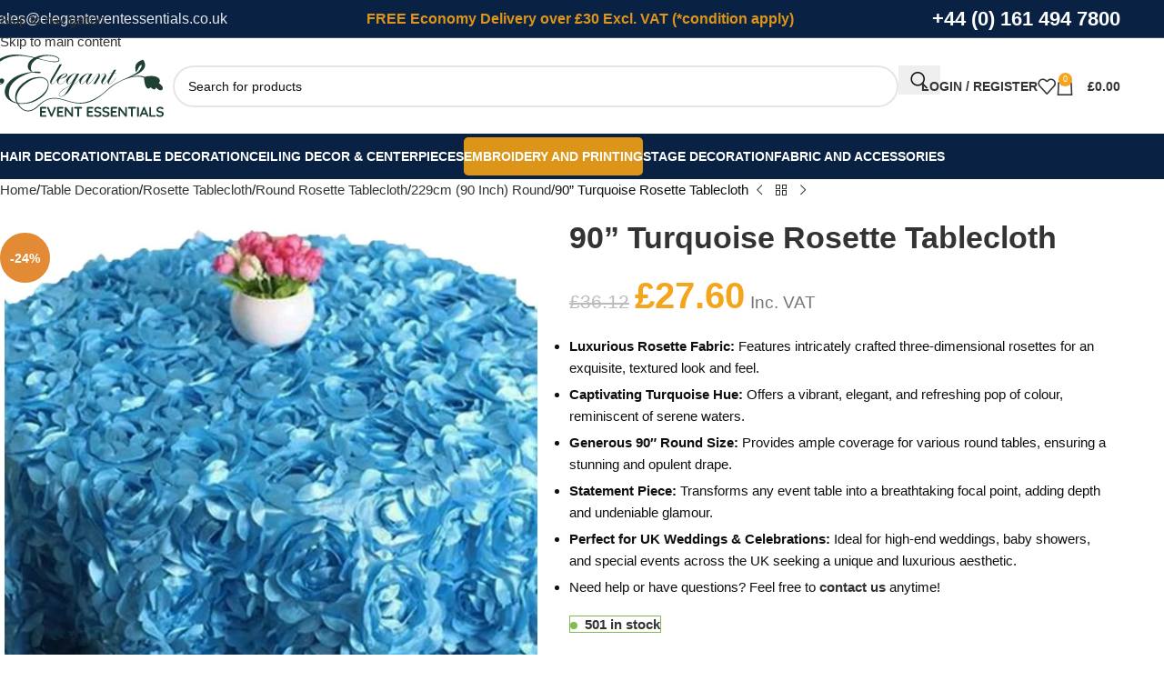

--- FILE ---
content_type: text/html; charset=UTF-8
request_url: https://www.eleganteventessentials.co.uk/90-turquoise-rosette-tablecloth/
body_size: 52239
content:
<!DOCTYPE html><html lang="en-GB" prefix="og: https://ogp.me/ns#"><head><script data-no-optimize="1">var litespeed_docref=sessionStorage.getItem("litespeed_docref");litespeed_docref&&(Object.defineProperty(document,"referrer",{get:function(){return litespeed_docref}}),sessionStorage.removeItem("litespeed_docref"));</script> <meta charset="UTF-8"><link rel="profile" href="https://gmpg.org/xfn/11"><link rel="pingback" href="https://www.eleganteventessentials.co.uk/xmlrpc.php"> <script data-no-defer="1" data-ezscrex="false" data-cfasync="false" data-pagespeed-no-defer data-cookieconsent="ignore">var ctPublicFunctions = {"_ajax_nonce":"6bef63e4d5","_rest_nonce":"f3a9308612","_ajax_url":"\/wp-admin\/admin-ajax.php","_rest_url":"https:\/\/www.eleganteventessentials.co.uk\/wp-json\/","data__cookies_type":"none","data__ajax_type":"rest","data__bot_detector_enabled":"1","data__frontend_data_log_enabled":1,"cookiePrefix":"","wprocket_detected":false,"host_url":"www.eleganteventessentials.co.uk","text__ee_click_to_select":"Click to select the whole data","text__ee_original_email":"The complete one is","text__ee_got_it":"Got it","text__ee_blocked":"Blocked","text__ee_cannot_connect":"Cannot connect","text__ee_cannot_decode":"Can not decode email. Unknown reason","text__ee_email_decoder":"CleanTalk email decoder","text__ee_wait_for_decoding":"The magic is on the way!","text__ee_decoding_process":"Please wait a few seconds while we decode the contact data."}</script> <script data-no-defer="1" data-ezscrex="false" data-cfasync="false" data-pagespeed-no-defer data-cookieconsent="ignore">var ctPublic = {"_ajax_nonce":"6bef63e4d5","settings__forms__check_internal":"0","settings__forms__check_external":"0","settings__forms__force_protection":"0","settings__forms__search_test":"1","settings__forms__wc_add_to_cart":"0","settings__data__bot_detector_enabled":"1","settings__sfw__anti_crawler":0,"blog_home":"https:\/\/www.eleganteventessentials.co.uk\/","pixel__setting":"3","pixel__enabled":true,"pixel__url":null,"data__email_check_before_post":"1","data__email_check_exist_post":"0","data__cookies_type":"none","data__key_is_ok":true,"data__visible_fields_required":true,"wl_brandname":"Anti-Spam by CleanTalk","wl_brandname_short":"CleanTalk","ct_checkjs_key":"1821f89b7ab940c7284449f5aa332d97fd356ecb9d52c107ceb952d73d5d7ef0","emailEncoderPassKey":"8fec78e7796376e04f16c54e203fcb31","bot_detector_forms_excluded":"W10=","advancedCacheExists":true,"varnishCacheExists":false,"wc_ajax_add_to_cart":true}</script> <title>90&quot; Turquoise Rosette Tablecloth | Luxury Floral Linen UK</title><meta name="description" content="Transform your event tables in the UK with our stunning 90-inch Turquoise Rosette Tablecloth. Featuring intricate 3D rose patterns, this luxurious and wrinkle-resistant fabric creates a breathtaking focal point, perfect for weddings, birthdays, baby showers, and elegant celebrations across the UK."/><meta name="robots" content="follow, index, max-snippet:-1, max-video-preview:-1, max-image-preview:large"/><link rel="canonical" href="https://www.eleganteventessentials.co.uk/90-turquoise-rosette-tablecloth/" /><meta property="og:locale" content="en_GB" /><meta property="og:type" content="product" /><meta property="og:title" content="90&quot; Turquoise Rosette Tablecloth | Luxury Floral Linen UK" /><meta property="og:description" content="Transform your event tables in the UK with our stunning 90-inch Turquoise Rosette Tablecloth. Featuring intricate 3D rose patterns, this luxurious and wrinkle-resistant fabric creates a breathtaking focal point, perfect for weddings, birthdays, baby showers, and elegant celebrations across the UK." /><meta property="og:url" content="https://www.eleganteventessentials.co.uk/90-turquoise-rosette-tablecloth/" /><meta property="og:site_name" content="Elegant Event Essentials" /><meta property="og:updated_time" content="2025-06-06T17:38:38+01:00" /><meta property="og:image" content="https://eleganteventessentialscouk.b-cdn.net/wp-content/uploads/2022/11/115205116.jpg" /><meta property="og:image:secure_url" content="https://eleganteventessentialscouk.b-cdn.net/wp-content/uploads/2022/11/115205116.jpg" /><meta property="og:image:width" content="1800" /><meta property="og:image:height" content="1800" /><meta property="og:image:alt" content="Turquoise Rosette Tablecloth" /><meta property="og:image:type" content="image/jpeg" /><meta property="product:price:amount" content="23" /><meta property="product:price:currency" content="GBP" /><meta property="product:availability" content="instock" /><meta name="twitter:card" content="summary_large_image" /><meta name="twitter:title" content="90&quot; Turquoise Rosette Tablecloth | Luxury Floral Linen UK" /><meta name="twitter:description" content="Transform your event tables in the UK with our stunning 90-inch Turquoise Rosette Tablecloth. Featuring intricate 3D rose patterns, this luxurious and wrinkle-resistant fabric creates a breathtaking focal point, perfect for weddings, birthdays, baby showers, and elegant celebrations across the UK." /><meta name="twitter:image" content="https://eleganteventessentialscouk.b-cdn.net/wp-content/uploads/2022/11/115205116.jpg" /><meta name="twitter:label1" content="Price" /><meta name="twitter:data1" content="&pound;23.00" /><meta name="twitter:label2" content="Availability" /><meta name="twitter:data2" content="&lt;span&gt;501 in stock&lt;/span&gt;" /> <script type="application/ld+json" class="rank-math-schema">{"@context":"https://schema.org","@graph":[{"@type":"Place","@id":"https://www.eleganteventessentials.co.uk/#place","geo":{"@type":"GeoCoordinates","latitude":"53.419888667162546","longitude":" -2.1343946920778385"},"hasMap":"https://www.google.com/maps/search/?api=1&amp;query=53.419888667162546, -2.1343946920778385","address":{"@type":"PostalAddress","streetAddress":"G26-G30 Welkin Mill","addressLocality":"Stockport","addressRegion":"UK","postalCode":"Sk6 2BH","addressCountry":"United Kingdom"}},{"@type":["ShoppingCenter","Organization"],"@id":"https://www.eleganteventessentials.co.uk/#organization","name":"Elegant Event Essentials","url":"https://www.eleganteventessentials.co.uk","email":"sales@eleganteventessentials.co.uk","address":{"@type":"PostalAddress","streetAddress":"G26-G30 Welkin Mill","addressLocality":"Stockport","addressRegion":"UK","postalCode":"Sk6 2BH","addressCountry":"United Kingdom"},"logo":{"@type":"ImageObject","@id":"https://www.eleganteventessentials.co.uk/#logo","url":"https://eleganteventessentialscouk.b-cdn.net/wp-content/uploads/2022/12/Elegant-Event-Essentails.png","contentUrl":"https://eleganteventessentialscouk.b-cdn.net/wp-content/uploads/2022/12/Elegant-Event-Essentails.png","caption":"Elegant Event Essentials","inLanguage":"en-GB","width":"500","height":"179"},"priceRange":"$$","openingHours":["Monday,Tuesday,Wednesday,Thursday,Friday,Saturday,Sunday 09:00-17:00"],"location":{"@id":"https://www.eleganteventessentials.co.uk/#place"},"image":{"@id":"https://www.eleganteventessentials.co.uk/#logo"},"telephone":"+44 161 494 7800"},{"@type":"WebSite","@id":"https://www.eleganteventessentials.co.uk/#website","url":"https://www.eleganteventessentials.co.uk","name":"Elegant Event Essentials","alternateName":"elegant event essentials","publisher":{"@id":"https://www.eleganteventessentials.co.uk/#organization"},"inLanguage":"en-GB"},{"@type":"ImageObject","@id":"https://eleganteventessentialscouk.b-cdn.net/wp-content/uploads/2022/11/115205116.jpg","url":"https://eleganteventessentialscouk.b-cdn.net/wp-content/uploads/2022/11/115205116.jpg","width":"1800","height":"1800","inLanguage":"en-GB"},{"@type":"BreadcrumbList","@id":"https://www.eleganteventessentials.co.uk/90-turquoise-rosette-tablecloth/#breadcrumb","itemListElement":[{"@type":"ListItem","position":"1","item":{"@id":"https://www.eleganteventessentials.co.uk","name":"Home"}},{"@type":"ListItem","position":"2","item":{"@id":"https://www.eleganteventessentials.co.uk/table-decoration/rosette-tablecloth/round-rosette-tablecloth/229cm-90-inch-round-round-rosette-tablecloth/","name":"229cm (90 Inch) Round"}},{"@type":"ListItem","position":"3","item":{"@id":"https://www.eleganteventessentials.co.uk/90-turquoise-rosette-tablecloth/","name":"90&#8221; Turquoise Rosette Tablecloth"}}]},{"@type":"ItemPage","@id":"https://www.eleganteventessentials.co.uk/90-turquoise-rosette-tablecloth/#webpage","url":"https://www.eleganteventessentials.co.uk/90-turquoise-rosette-tablecloth/","name":"90&quot; Turquoise Rosette Tablecloth | Luxury Floral Linen UK","datePublished":"2022-11-23T14:34:51+00:00","dateModified":"2025-06-06T17:38:38+01:00","isPartOf":{"@id":"https://www.eleganteventessentials.co.uk/#website"},"primaryImageOfPage":{"@id":"https://eleganteventessentialscouk.b-cdn.net/wp-content/uploads/2022/11/115205116.jpg"},"inLanguage":"en-GB","breadcrumb":{"@id":"https://www.eleganteventessentials.co.uk/90-turquoise-rosette-tablecloth/#breadcrumb"}},{"@type":"Product","name":"90\" Turquoise Rosette Tablecloth | Luxury Floral Linen UK","description":"Transform your event tables in the UK with our stunning 90-inch Turquoise Rosette Tablecloth. Featuring intricate 3D rose patterns, this luxurious and wrinkle-resistant fabric creates a breathtaking focal point, perfect for weddings, birthdays, baby showers, and elegant celebrations across the UK.","sku":"ROM-ROS-90-TUR","category":"Table Decoration &gt; Rosette Tablecloth &gt; Round Rosette Tablecloth &gt; 229cm (90 Inch) Round","mainEntityOfPage":{"@id":"https://www.eleganteventessentials.co.uk/90-turquoise-rosette-tablecloth/#webpage"},"image":[{"@type":"ImageObject","url":"https://eleganteventessentialscouk.b-cdn.net/wp-content/uploads/2022/11/115205116.jpg","height":"1800","width":"1800"}],"offers":{"@type":"Offer","price":"23.00","priceCurrency":"GBP","priceValidUntil":"2027-12-31","availability":"http://schema.org/InStock","itemCondition":"NewCondition","url":"https://www.eleganteventessentials.co.uk/90-turquoise-rosette-tablecloth/","seller":{"@type":"Organization","@id":"https://www.eleganteventessentials.co.uk/","name":"Elegant Event Essentials","url":"https://www.eleganteventessentials.co.uk","logo":"https://eleganteventessentialscouk.b-cdn.net/wp-content/uploads/2022/12/Elegant-Event-Essentails.png"},"priceSpecification":{"price":"23","priceCurrency":"GBP","valueAddedTaxIncluded":"false"}},"@id":"https://www.eleganteventessentials.co.uk/90-turquoise-rosette-tablecloth/#richSnippet"}]}</script> <link rel='dns-prefetch' href='//fd.cleantalk.org' /><link rel='dns-prefetch' href='//connect.livechatinc.com' /><link rel='dns-prefetch' href='//www.googletagmanager.com' /><link rel="alternate" type="application/rss+xml" title="Elegant Event Essentials &raquo; Feed" href="https://www.eleganteventessentials.co.uk/feed/" /><link rel="alternate" type="application/rss+xml" title="Elegant Event Essentials &raquo; Comments Feed" href="https://www.eleganteventessentials.co.uk/comments/feed/" /><link rel="alternate" type="application/rss+xml" title="Elegant Event Essentials &raquo; 90&#8221; Turquoise Rosette Tablecloth Comments Feed" href="https://www.eleganteventessentials.co.uk/90-turquoise-rosette-tablecloth/feed/" /><style id='wp-img-auto-sizes-contain-inline-css' type='text/css'>img:is([sizes=auto i],[sizes^="auto," i]){contain-intrinsic-size:3000px 1500px}
/*# sourceURL=wp-img-auto-sizes-contain-inline-css */</style><link data-optimized="2" rel="stylesheet" href="https://eleganteventessentialscouk.b-cdn.net/wp-content/litespeed/css/6fed914ed7c75a1ff5ae4f999ac32e79.css?ver=ac663" /><style id='woocommerce-inline-inline-css' type='text/css'>.woocommerce form .form-row .required { visibility: visible; }
/*# sourceURL=woocommerce-inline-inline-css */</style><style id='woocommerce-photo-reviews-style-inline-css' type='text/css'>.woocommerce-review__verified{color:#29d50b!important;}.wcpr-input-file-wrap .wcpr_image_upload_button.button, .wcpr-input-file-wrap .wcpr_image_upload_button.button{background-color:!important;color:!important;}.wcpr-filter-container{border:1px solid #e5e5e5;}.wcpr-filter-container .wcpr-filter-button{border:1px solid #e5e5e5;}.star-rating:before,.star-rating span:before,.stars a:hover:after, .stars a.active:after{color:#ffb600!important;}.rate-percent{background-color:#96588a;}:root{
        --upload_button_bg_color:;
        --upload_button_color:;
        }
/*# sourceURL=woocommerce-photo-reviews-style-inline-css */</style><style id='wcpr-masonry-style-inline-css' type='text/css'>.wcpr-grid{background-color:;}.wcpr-grid>.wcpr-grid-item,#wcpr-modal-wrap{background-color:#f3f3f3;}.wcpr-grid>.wcpr-grid-item,#reviews-content-right,#reviews-content-right>.reviews-content-right-meta,#reviews-content-right>.wcpr-single-product-summary>h1.product_title{color:#000;}@media (max-width: 600px) {.wcpr-grid,.wcpr-grid-style .wcpr-grid-style-item,.wcpr-grid-layout-2-style .wcpr-grid-layout-2-style-item{column-count:1!important;grid-template-columns:repeat(1, 1fr)!important;display:grid !important;}.wcpr-grid-style .wcpr-grid-style-item,.wcpr-grid-layout-2-style .wcpr-grid-layout-2-style-item{width:100%!important;}}
/*# sourceURL=wcpr-masonry-style-inline-css */</style> <script type="text/javascript" src="https://fd.cleantalk.org/ct-bot-detector-wrapper.js?ver=6.70.1" id="ct_bot_detector-js" defer="defer" data-wp-strategy="defer"></script> <script type="litespeed/javascript" data-src="https://eleganteventessentialscouk.b-cdn.net/wp-includes/js/jquery/jquery.min.js" id="jquery-core-js"></script> <script id="tiered-pricing-table-front-js-js-extra" type="litespeed/javascript">var tieredPricingGlobalData={"loadVariationTieredPricingNonce":"c7e667841f","currencyOptions":{"currency_symbol":"&pound;","decimal_separator":".","thousand_separator":",","decimals":2,"price_format":"%1$s%2$s","trim_zeros":!1},"supportedVariableProductTypes":["variable","variable-subscription"],"supportedSimpleProductTypes":["simple","variation","subscription","subscription-variation"]}</script> <script type="text/javascript" src="https://eleganteventessentialscouk.b-cdn.net/wp-content/plugins/woocommerce/assets/js/jquery-blockui/jquery.blockUI.min.js" id="wc-jquery-blockui-js" defer="defer" data-wp-strategy="defer"></script> <script id="wc-add-to-cart-js-extra" type="litespeed/javascript">var wc_add_to_cart_params={"ajax_url":"/wp-admin/admin-ajax.php","wc_ajax_url":"/?wc-ajax=%%endpoint%%","i18n_view_cart":"View basket","cart_url":"https://www.eleganteventessentials.co.uk/basket/","is_cart":"","cart_redirect_after_add":"no"}</script> <script type="text/javascript" src="https://eleganteventessentialscouk.b-cdn.net/wp-content/plugins/woocommerce/assets/js/zoom/jquery.zoom.min.js" id="wc-zoom-js" defer="defer" data-wp-strategy="defer"></script> <script id="wc-single-product-js-extra" type="litespeed/javascript">var wc_single_product_params={"i18n_required_rating_text":"Please select a rating","i18n_rating_options":["1 of 5 stars","2 of 5 stars","3 of 5 stars","4 of 5 stars","5 of 5 stars"],"i18n_product_gallery_trigger_text":"View full-screen image gallery","review_rating_required":"yes","flexslider":{"rtl":!1,"animation":"slide","smoothHeight":!0,"directionNav":!1,"controlNav":"thumbnails","slideshow":!1,"animationSpeed":500,"animationLoop":!1,"allowOneSlide":!1},"zoom_enabled":"","zoom_options":[],"photoswipe_enabled":"","photoswipe_options":{"shareEl":!1,"closeOnScroll":!1,"history":!1,"hideAnimationDuration":0,"showAnimationDuration":0},"flexslider_enabled":""}</script> <script id="woocommerce-js-extra" type="litespeed/javascript">var woocommerce_params={"ajax_url":"/wp-admin/admin-ajax.php","wc_ajax_url":"/?wc-ajax=%%endpoint%%","i18n_password_show":"Show password","i18n_password_hide":"Hide password"}</script> <script id="wt-smart-coupon-for-woo-js-extra" type="litespeed/javascript">var WTSmartCouponOBJ={"ajaxurl":"https://www.eleganteventessentials.co.uk/wp-admin/admin-ajax.php","wc_ajax_url":"https://www.eleganteventessentials.co.uk/?wc-ajax=","nonces":{"public":"14778ef390","apply_coupon":"cf85b8e3cf"},"labels":{"please_wait":"Please wait...","choose_variation":"Please choose a variation","error":"Error !!!"},"shipping_method":[],"payment_method":"","is_cart":""}</script> <script id="woocommerce-photo-reviews-script-js-extra" type="litespeed/javascript">var woocommerce_photo_reviews_params={"ajaxurl":"https://www.eleganteventessentials.co.uk/wp-admin/admin-ajax.php","text_load_more":"Load more","text_loading":"Loading...","i18n_required_rating_text":"Please select a rating.","i18n_required_comment_text":"Please enter your comment.","i18n_minimum_comment_text":"Please enter your comment not less than 0 character.","i18n_required_name_text":"Please enter your name.","i18n_required_email_text":"Please enter your email.","warning_gdpr":"Please agree with our term and policy.","max_files":"5","upload_allow":["image/jpg","image/jpeg","image/bmp","image/png","image/webp","image/gif","video/mp4","video/webm","video/quicktime"],"max_file_size":"2000","required_image":"off","enable_photo":"on","warning_required_image":"Please upload at least one image for your review!","warning_max_files":"You can only upload maximum of 5 files.","warning_upload_allow":"'%file_name%' is not an allowed file type.","warning_max_file_size":"The size of '%file_name%' is greater than 2000 kB.","default_comments_page":"newest","comments_per_page":"50","sort":"1","display":"1","masonry_popup":"review","pagination_ajax":"","loadmore_button":"","allow_empty_comment":"1","minimum_comment_length":"0","container":".wcpr-grid","wrap_filters":"wcpr-filter-container wcpr-filter-style-masonry","comments_container_id":"comments","nonce":"4b0e5138b4","grid_class":"wcpr-grid wcpr-masonry-3-col wcpr-masonry-popup-review wcpr-enable-box-shadow","i18n_image_caption":"Caption for this image","image_caption_enable":"","restrict_number_of_reviews":"","wc_ajax_url":"/?wc-ajax=%%endpoint%%","review_rating_required":"yes"};var woocommerce_photo_reviews_params={"ajaxurl":"https://www.eleganteventessentials.co.uk/wp-admin/admin-ajax.php","text_load_more":"Load more","text_loading":"Loading...","i18n_required_rating_text":"Please select a rating.","i18n_required_comment_text":"Please enter your comment.","i18n_minimum_comment_text":"Please enter your comment not less than 0 character.","i18n_required_name_text":"Please enter your name.","i18n_required_email_text":"Please enter your email.","warning_gdpr":"Please agree with our term and policy.","max_files":"5","upload_allow":["image/jpg","image/jpeg","image/bmp","image/png","image/webp","image/gif","video/mp4","video/webm","video/quicktime"],"max_file_size":"2000","required_image":"off","enable_photo":"on","warning_required_image":"Please upload at least one image for your review!","warning_max_files":"You can only upload maximum of 5 files.","warning_upload_allow":"'%file_name%' is not an allowed file type.","warning_max_file_size":"The size of '%file_name%' is greater than 2000 kB.","default_comments_page":"newest","comments_per_page":"50","sort":"1","display":"1","masonry_popup":"review","pagination_ajax":"","loadmore_button":"","allow_empty_comment":"1","minimum_comment_length":"0","container":".wcpr-grid","wrap_filters":"wcpr-filter-container wcpr-filter-style-masonry","comments_container_id":"comments","nonce":"4b0e5138b4","grid_class":"wcpr-grid wcpr-masonry-3-col wcpr-masonry-popup-review wcpr-enable-box-shadow","i18n_image_caption":"Caption for this image","image_caption_enable":"","restrict_number_of_reviews":"","wc_ajax_url":"/?wc-ajax=%%endpoint%%","review_rating_required":"yes"}</script> <script id="woocommerce-photo-reviews-shortcode-script-js-extra" type="litespeed/javascript">var woocommerce_photo_reviews_shortcode_params={"ajaxurl":"https://www.eleganteventessentials.co.uk/wp-admin/admin-ajax.php"};var woocommerce_photo_reviews_shortcode_params={"ajaxurl":"https://www.eleganteventessentials.co.uk/wp-admin/admin-ajax.php"}</script> <script id="text-connect-js-extra" type="litespeed/javascript">var textConnect={"addons":["woocommerce","elementor"],"ajax_url":"https://www.eleganteventessentials.co.uk/wp-admin/admin-ajax.php","visitor":null}</script> <script id="WCPAY_ASSETS-js-extra" type="litespeed/javascript">var wcpayAssets={"url":"https://www.eleganteventessentials.co.uk/wp-content/plugins/woocommerce-payments/dist/"}</script> <script type="litespeed/javascript" data-src="https://eleganteventessentialscouk.b-cdn.net/wp-content/themes/woodmart-child/jquery.countdownTimer.min.js" id="jqs_countdown-js"></script> <script id="wpm-js-extra" type="litespeed/javascript">var wpm={"ajax_url":"https://www.eleganteventessentials.co.uk/wp-admin/admin-ajax.php","root":"https://www.eleganteventessentials.co.uk/wp-json/","nonce_wp_rest":"f3a9308612","nonce_ajax":"4799b5b8c6"}</script> <script type="litespeed/javascript" data-src="https://eleganteventessentialscouk.b-cdn.net/wp-content/plugins/woocommerce-google-adwords-conversion-tracking-tag/js/public/free/wpm-public.p1.min.js" id="wpm-js"></script> <script id="woocommerce-photo-reviews-form-js-extra" type="litespeed/javascript">var woocommerce_photo_reviews_form_params={"i18n_required_rating_text":"Please select a rating","i18n_required_comment_text":"Please enter your comment","i18n_required_name_text":"Please enter your name","i18n_required_email_text":"Please enter your email","i18n_image_caption":"Caption for this image","review_rating_required":"yes","required_image":"off","enable_photo":"on","warning_required_image":"Please upload at least one image for your review!","warning_gdpr":"Please agree with our term and policy.","max_files":"5","warning_max_files":"You can only upload maximum of 5 files","allow_empty_comment":"1","image_caption_enable":"","restrict_number_of_reviews":"","wc_ajax_url":"/?wc-ajax=%%endpoint%%"}</script> <meta name="generator" content="Site Kit by Google 1.170.0" /> <script type="litespeed/javascript">jQuery(document).ready(function(){let $quantity=jQuery('.single_variation_wrap').find('[name=quantity]');jQuery(document).on('found_variation',function(e,variation){if(variation.step){$quantity.attr('step',variation.step);$quantity.data('step',variation.step)}else{$quantity.attr('step',1);$quantity.data('step',1)}
if(variation.max_qty){$quantity.attr('max',variation.max_qty);$quantity.data('max',variation.max_qty)}else{$quantity.removeAttr('max')}});jQuery(document).on('reset_data',function(){$quantity.attr('step',1);$quantity.data('step',1);$quantity.removeAttr('max')})})</script> <script type="litespeed/javascript">(function($){$(document).on('found_variation',function(event,variation){if(typeof variation.qty_value!=="undefined"){$('form.cart').find('[name=quantity]').val(variation.qty_value)}
if(typeof variation.min_qty!=="undefined"){$('form.cart').find('[name=quantity]').attr('min',variation.min_qty)}})})(jQuery)</script> <script type="litespeed/javascript">(function($){$('.tpt__tiered-pricing').on('tiered_price_update',function(event,data){$.each($('.wcpa_form_outer'),function(i,el){var $el=$(el);var product=$el.data('product');if(product){product.wc_product_price=data.price;$(el).data('product',product)}})})})(jQuery)</script> <style>.hidden-attribute { display:none !important; }</style><meta name="viewport" content="width=device-width, initial-scale=1.0, maximum-scale=1.0, user-scalable=no">
<noscript><style>.woocommerce-product-gallery{ opacity: 1 !important; }</style></noscript><meta name="generator" content="Elementor 3.34.1; features: additional_custom_breakpoints; settings: css_print_method-external, google_font-enabled, font_display-swap"> <script type="litespeed/javascript">window.wpmDataLayer=window.wpmDataLayer||{};window.wpmDataLayer=Object.assign(window.wpmDataLayer,{"cart":{},"cart_item_keys":{},"version":{"number":"1.54.1","pro":!1,"eligible_for_updates":!1,"distro":"fms","beta":!1,"show":!0},"pixels":{"google":{"linker":{"settings":null},"user_id":!1,"ads":{"conversion_ids":{"AW-1039637816":"J9HCCKiq6L0DELi63u8D"},"dynamic_remarketing":{"status":!0,"id_type":"post_id","send_events_with_parent_ids":!0},"google_business_vertical":"retail","phone_conversion_number":"","phone_conversion_label":""},"analytics":{"ga4":{"measurement_id":"G-7FVTP7D8X5","parameters":{},"mp_active":!1,"debug_mode":!1,"page_load_time_tracking":!1},"id_type":"post_id"},"tag_id":"AW-1039637816","tag_id_suppressed":[],"tag_gateway":{"measurement_path":""},"tcf_support":!1,"consent_mode":{"is_active":!1,"wait_for_update":500,"ads_data_redaction":!1,"url_passthrough":!0}},"facebook":{"pixel_id":"1642064183372913","dynamic_remarketing":{"id_type":"post_id"},"capi":!1,"advanced_matching":!1,"exclusion_patterns":[],"fbevents_js_url":"https://connect.facebook.net/en_US/fbevents.js"}},"shop":{"list_name":"Product | 90'' Turquoise Rosette Tablecloth","list_id":"product_90-turquoise-rosette-tablecloth","page_type":"product","product_type":"simple","currency":"GBP","selectors":{"addToCart":[],"beginCheckout":[]},"order_duplication_prevention":!0,"view_item_list_trigger":{"test_mode":!1,"background_color":"green","opacity":0.5,"repeat":!0,"timeout":1000,"threshold":0.8000000000000000444089209850062616169452667236328125},"variations_output":!0,"session_active":!1},"page":{"id":13140,"title":"90&#8221; Turquoise Rosette Tablecloth","type":"product","categories":[],"parent":{"id":0,"title":"90&#8221; Turquoise Rosette Tablecloth","type":"product","categories":[]}},"general":{"user_logged_in":!1,"scroll_tracking_thresholds":[],"page_id":13140,"exclude_domains":[],"server_2_server":{"active":!1,"user_agent_exclude_patterns":[],"ip_exclude_list":[],"pageview_event_s2s":{"is_active":!1,"pixels":["facebook"]}},"consent_management":{"explicit_consent":!1},"lazy_load_pmw":!1,"chunk_base_path":"https://eleganteventessentialscouk.b-cdn.net/wp-content/plugins/woocommerce-google-adwords-conversion-tracking-tag/js/public/free/","modules":{"load_deprecated_functions":!0}}})</script> <meta name="pm-dataLayer-meta" content="13140" class="wpmProductId"
data-id="13140"> <script type="litespeed/javascript">(window.wpmDataLayer=window.wpmDataLayer||{}).products=window.wpmDataLayer.products||{};window.wpmDataLayer.products[13140]={"id":"13140","sku":"ROM-ROS-90-TUR","price":27.60000000000000142108547152020037174224853515625,"brand":"","quantity":1,"dyn_r_ids":{"post_id":"13140","sku":"ROM-ROS-90-TUR","gpf":"woocommerce_gpf_13140","gla":"gla_13140"},"is_variable":!1,"type":"simple","name":"90'' Turquoise Rosette Tablecloth","category":["229cm (90 Inch) Round"],"is_variation":!1}</script> <meta name="onesignal" content="wordpress-plugin"/> <script type="litespeed/javascript">window.OneSignalDeferred=window.OneSignalDeferred||[];OneSignalDeferred.push(function(OneSignal){var oneSignal_options={};window._oneSignalInitOptions=oneSignal_options;oneSignal_options.serviceWorkerParam={scope:'/wp-content/plugins/onesignal-free-web-push-notifications/sdk_files/push/onesignal/'};oneSignal_options.serviceWorkerPath='OneSignalSDKWorker.js';OneSignal.Notifications.setDefaultUrl("https://www.eleganteventessentials.co.uk");oneSignal_options.wordpress=!0;oneSignal_options.appId='bb308f02-02eb-4b65-a257-44ad5c11b011';oneSignal_options.allowLocalhostAsSecureOrigin=!0;oneSignal_options.welcomeNotification={};oneSignal_options.welcomeNotification.title="";oneSignal_options.welcomeNotification.message="";oneSignal_options.path="https://www.eleganteventessentials.co.uk/wp-content/plugins/onesignal-free-web-push-notifications/sdk_files/";oneSignal_options.safari_web_id="web.onesignal.auto.639a6cf4-24b5-4e34-8f2b-dfd5fe45e04f";oneSignal_options.promptOptions={};oneSignal_options.promptOptions.actionMessage="We'd love to show you our latest products and offers.";oneSignal_options.promptOptions.cancelButtonText="No Thanks";oneSignal_options.notifyButton={};oneSignal_options.notifyButton.enable=!0;oneSignal_options.notifyButton.position='bottom-right';oneSignal_options.notifyButton.theme='default';oneSignal_options.notifyButton.size='small';oneSignal_options.notifyButton.showCredit=!0;oneSignal_options.notifyButton.text={};OneSignal.init(window._oneSignalInitOptions);OneSignal.Slidedown.promptPush()});function documentInitOneSignal(){var oneSignal_elements=document.getElementsByClassName("OneSignal-prompt");var oneSignalLinkClickHandler=function(event){OneSignal.Notifications.requestPermission();event.preventDefault()};for(var i=0;i<oneSignal_elements.length;i++)
oneSignal_elements[i].addEventListener('click',oneSignalLinkClickHandler,!1);}
if(document.readyState==='complete'){documentInitOneSignal()}else{window.addEventListener("load",function(event){documentInitOneSignal()})}</script> <style>.e-con.e-parent:nth-of-type(n+4):not(.e-lazyloaded):not(.e-no-lazyload),
				.e-con.e-parent:nth-of-type(n+4):not(.e-lazyloaded):not(.e-no-lazyload) * {
					background-image: none !important;
				}
				@media screen and (max-height: 1024px) {
					.e-con.e-parent:nth-of-type(n+3):not(.e-lazyloaded):not(.e-no-lazyload),
					.e-con.e-parent:nth-of-type(n+3):not(.e-lazyloaded):not(.e-no-lazyload) * {
						background-image: none !important;
					}
				}
				@media screen and (max-height: 640px) {
					.e-con.e-parent:nth-of-type(n+2):not(.e-lazyloaded):not(.e-no-lazyload),
					.e-con.e-parent:nth-of-type(n+2):not(.e-lazyloaded):not(.e-no-lazyload) * {
						background-image: none !important;
					}
				}</style> <script type="litespeed/javascript">(function(w,d,s,l,i){w[l]=w[l]||[];w[l].push({'gtm.start':new Date().getTime(),event:'gtm.js'});var f=d.getElementsByTagName(s)[0],j=d.createElement(s),dl=l!='dataLayer'?'&l='+l:'';j.async=!0;j.src='https://www.googletagmanager.com/gtm.js?id='+i+dl;f.parentNode.insertBefore(j,f)})(window,document,'script','dataLayer','GTM-MQVQK83F')</script> <meta name="generator" content="Powered by Slider Revolution 6.7.40 - responsive, Mobile-Friendly Slider Plugin for WordPress with comfortable drag and drop interface." /><link rel="icon" href="https://eleganteventessentialscouk.b-cdn.net/wp-content/uploads/2022/12/cropped-fab-icon-32x32.png" sizes="32x32" /><link rel="icon" href="https://eleganteventessentialscouk.b-cdn.net/wp-content/uploads/2022/12/cropped-fab-icon-192x192.png" sizes="192x192" /><link rel="apple-touch-icon" href="https://eleganteventessentialscouk.b-cdn.net/wp-content/uploads/2022/12/cropped-fab-icon-180x180.png" /><meta name="msapplication-TileImage" content="https://eleganteventessentialscouk.b-cdn.net/wp-content/uploads/2022/12/cropped-fab-icon-270x270.png" /> <script type="litespeed/javascript">function setREVStartSize(e){window.RSIW=window.RSIW===undefined?window.innerWidth:window.RSIW;window.RSIH=window.RSIH===undefined?window.innerHeight:window.RSIH;try{var pw=document.getElementById(e.c).parentNode.offsetWidth,newh;pw=pw===0||isNaN(pw)||(e.l=="fullwidth"||e.layout=="fullwidth")?window.RSIW:pw;e.tabw=e.tabw===undefined?0:parseInt(e.tabw);e.thumbw=e.thumbw===undefined?0:parseInt(e.thumbw);e.tabh=e.tabh===undefined?0:parseInt(e.tabh);e.thumbh=e.thumbh===undefined?0:parseInt(e.thumbh);e.tabhide=e.tabhide===undefined?0:parseInt(e.tabhide);e.thumbhide=e.thumbhide===undefined?0:parseInt(e.thumbhide);e.mh=e.mh===undefined||e.mh==""||e.mh==="auto"?0:parseInt(e.mh,0);if(e.layout==="fullscreen"||e.l==="fullscreen")
newh=Math.max(e.mh,window.RSIH);else{e.gw=Array.isArray(e.gw)?e.gw:[e.gw];for(var i in e.rl)if(e.gw[i]===undefined||e.gw[i]===0)e.gw[i]=e.gw[i-1];e.gh=e.el===undefined||e.el===""||(Array.isArray(e.el)&&e.el.length==0)?e.gh:e.el;e.gh=Array.isArray(e.gh)?e.gh:[e.gh];for(var i in e.rl)if(e.gh[i]===undefined||e.gh[i]===0)e.gh[i]=e.gh[i-1];var nl=new Array(e.rl.length),ix=0,sl;e.tabw=e.tabhide>=pw?0:e.tabw;e.thumbw=e.thumbhide>=pw?0:e.thumbw;e.tabh=e.tabhide>=pw?0:e.tabh;e.thumbh=e.thumbhide>=pw?0:e.thumbh;for(var i in e.rl)nl[i]=e.rl[i]<window.RSIW?0:e.rl[i];sl=nl[0];for(var i in nl)if(sl>nl[i]&&nl[i]>0){sl=nl[i];ix=i}
var m=pw>(e.gw[ix]+e.tabw+e.thumbw)?1:(pw-(e.tabw+e.thumbw))/(e.gw[ix]);newh=(e.gh[ix]*m)+(e.tabh+e.thumbh)}
var el=document.getElementById(e.c);if(el!==null&&el)el.style.height=newh+"px";el=document.getElementById(e.c+"_wrapper");if(el!==null&&el){el.style.height=newh+"px";el.style.display="block"}}catch(e){console.log("Failure at Presize of Slider:"+e)}}</script> <style type="text/css" id="wp-custom-css">.menu-item img.wd-nav-img {
    display: none;
}
#priority_dispatch_field span.optional {
    display: none;
}</style><style></style><style id="wd-style-header_233452-css" data-type="wd-style-header_233452">:root{
	--wd-top-bar-h: 41px;
	--wd-top-bar-sm-h: 75px;
	--wd-top-bar-sticky-h: .00001px;
	--wd-top-bar-brd-w: 1px;

	--wd-header-general-h: 105px;
	--wd-header-general-sm-h: 60px;
	--wd-header-general-sticky-h: 60px;
	--wd-header-general-brd-w: .00001px;

	--wd-header-bottom-h: 50px;
	--wd-header-bottom-sm-h: 60px;
	--wd-header-bottom-sticky-h: 40px;
	--wd-header-bottom-brd-w: .00001px;

	--wd-header-clone-h: .00001px;

	--wd-header-brd-w: calc(var(--wd-top-bar-brd-w) + var(--wd-header-general-brd-w) + var(--wd-header-bottom-brd-w));
	--wd-header-h: calc(var(--wd-top-bar-h) + var(--wd-header-general-h) + var(--wd-header-bottom-h) + var(--wd-header-brd-w));
	--wd-header-sticky-h: calc(var(--wd-top-bar-sticky-h) + var(--wd-header-general-sticky-h) + var(--wd-header-bottom-sticky-h) + var(--wd-header-clone-h) + var(--wd-header-brd-w));
	--wd-header-sm-h: calc(var(--wd-top-bar-sm-h) + var(--wd-header-general-sm-h) + var(--wd-header-bottom-sm-h) + var(--wd-header-brd-w));
}

.whb-top-bar .wd-dropdown {
	margin-top: -0.5px;
}

.whb-top-bar .wd-dropdown:after {
	height: 10.5px;
}


.whb-sticked .whb-general-header .wd-dropdown:not(.sub-sub-menu) {
	margin-top: 9px;
}

.whb-sticked .whb-general-header .wd-dropdown:not(.sub-sub-menu):after {
	height: 20px;
}

:root:has(.whb-top-bar.whb-border-boxed) {
	--wd-top-bar-brd-w: .00001px;
}

@media (max-width: 1024px) {
:root:has(.whb-top-bar.whb-hidden-mobile) {
	--wd-top-bar-brd-w: .00001px;
}
}



.whb-header-bottom .wd-dropdown {
	margin-top: 4px;
}

.whb-header-bottom .wd-dropdown:after {
	height: 15px;
}

.whb-sticked .whb-header-bottom .wd-dropdown:not(.sub-sub-menu) {
	margin-top: -1px;
}

.whb-sticked .whb-header-bottom .wd-dropdown:not(.sub-sub-menu):after {
	height: 10px;
}


		
.whb-top-bar {
	background-color: rgba(9, 33, 67, 1);border-color: rgba(58, 77, 105, 1);border-bottom-width: 1px;border-bottom-style: solid;
}

.whb-general-header {
	background-color: rgba(255, 255, 255, 1);border-bottom-width: 0px;border-bottom-style: solid;
}

.whb-header-bottom {
	background-color: rgba(9, 33, 67, 1);border-color: rgba(221, 150, 25, 1);border-bottom-width: 0px;border-bottom-style: solid;
}</style><style id="wd-style-theme_settings_default-css" data-type="wd-style-theme_settings_default">@font-face {
	font-weight: normal;
	font-style: normal;
	font-family: "woodmart-font";
	src: url("https://eleganteventessentialscouk.b-cdn.net/wp-content/themes/woodmart/fonts/woodmart-font-1-400.woff2?v=8.3.8") format("woff2");
}

:root {
	--wd-text-font: "Cabin", Arial, Helvetica, sans-serif;
	--wd-text-font-weight: 400;
	--wd-text-color: rgb(15,15,15);
	--wd-text-font-size: 15px;
	--wd-title-font: "Cabin", Arial, Helvetica, sans-serif;
	--wd-title-font-weight: 600;
	--wd-title-color: #242424;
	--wd-entities-title-font: "Cabin", Arial, Helvetica, sans-serif;
	--wd-entities-title-font-weight: 600;
	--wd-entities-title-color: #333333;
	--wd-entities-title-color-hover: rgb(51 51 51 / 65%);
	--wd-alternative-font: "Lato", Arial, Helvetica, sans-serif;
	--wd-widget-title-font: "Cabin", Arial, Helvetica, sans-serif;
	--wd-widget-title-font-weight: 600;
	--wd-widget-title-transform: uppercase;
	--wd-widget-title-color: #333;
	--wd-widget-title-font-size: 16px;
	--wd-header-el-font: "Lato", Arial, Helvetica, sans-serif;
	--wd-header-el-font-weight: 700;
	--wd-header-el-transform: uppercase;
	--wd-header-el-font-size: 14px;
	--wd-otl-style: dotted;
	--wd-otl-width: 2px;
	--wd-primary-color: rgb(244,165,28);
	--wd-alternative-color: #fbbc34;
	--btn-default-bgcolor: #f7f7f7;
	--btn-default-bgcolor-hover: #efefef;
	--btn-accented-bgcolor: rgb(244,165,28);
	--btn-accented-bgcolor-hover: rgb(222,150,26);
	--wd-form-brd-width: 2px;
	--notices-success-bg: #459647;
	--notices-success-color: #fff;
	--notices-warning-bg: #E0B252;
	--notices-warning-color: #fff;
	--wd-link-color: #333333;
	--wd-link-color-hover: #242424;
}
.wd-age-verify-wrap {
	--wd-popup-width: 500px;
}
.wd-popup.wd-promo-popup {
	background-color: rgb(255,255,255);
	background-image: url(https://eleganteventessentialscouk.b-cdn.net/wp-content/uploads/2021/09/retail-popup-bg.jpg);
	background-repeat: no-repeat;
	background-size: cover;
	background-position: center center;
}
.wd-promo-popup-wrap {
	--wd-popup-width: 800px;
}
:is(.woodmart-woocommerce-layered-nav, .wd-product-category-filter) .wd-scroll-content {
	max-height: 223px;
}
.wd-page-title .wd-page-title-bg img {
	object-fit: cover;
	object-position: center center;
}
.wd-footer {
	background-color: rgb(9,33,67);
	background-image: none;
}
html .product.wd-cat .wd-entities-title, html .product.wd-cat.cat-design-replace-title .wd-entities-title, html .wd-masonry-first .wd-cat:first-child .wd-entities-title {
	font-size: 16px;
}
html .wd-dropdown-menu.wd-design-sized .wd-sub-menu > li > a, body .wd-dropdown-menu.wd-design-full-width .wd-sub-menu > li > a, body .wd-dropdown-menu.wd-design-aside .wd-wp-menu > .sub-sub-menu > li > a, body .wd-dropdown-menu.wd-design-aside .wd-sub-menu .wd-sub-menu > li > a, html .wd-dropdown-menu.wd-design-default .wd-sub-menu li a {
	font-family: "Lato", Arial, Helvetica, sans-serif;
	font-weight: 400;
	font-size: 16px;
	line-height: 18px;
	color: rgb(15,15,15);
}
html .wd-dropdown-menu.wd-design-sized .wd-sub-menu > li > a:hover, body .wd-dropdown-menu.wd-design-full-width .wd-sub-menu > li > a:hover, body .wd-dropdown-menu.wd-design-aside .wd-wp-menu > .sub-sub-menu  > li > a:hover, body .wd-dropdown-menu.wd-design-aside .wd-sub-menu .wd-sub-menu > li > a:hover, html .wd-dropdown-menu.wd-design-default .wd-sub-menu li a:hover {
	color: rgb(9,33,67);
}
.product-labels .product-label.onsale {
	background-color: rgb(226,139,52);
	color: rgb(255,255,255);
}
.product-labels .product-label.out-of-stock {
	background-color: rgb(221,51,51);
	color: rgb(255,255,255);
}
.mfp-wrap.wd-popup-quick-view-wrap {
	--wd-popup-width: 920px;
}
:root{
--wd-container-w: 1222px;
--wd-form-brd-radius: 35px;
--btn-default-color: #333;
--btn-default-color-hover: #333;
--btn-accented-color: #fff;
--btn-accented-color-hover: #fff;
--btn-default-brd-radius: 35px;
--btn-default-box-shadow: none;
--btn-default-box-shadow-hover: none;
--btn-accented-brd-radius: 35px;
--btn-accented-box-shadow: none;
--btn-accented-box-shadow-hover: none;
--wd-brd-radius: 0px;
}

@media (min-width: 1222px) {
section.elementor-section.wd-section-stretch > .elementor-container {
margin-left: auto;
margin-right: auto;
}
}


.wd-page-title {
background-color: #0a0a0a;
}

/*.whb-header-bottom {
    border-color: rgba(221, 150, 25, 1);
    border-top-width: 2px;
    border-top-style: solid;
}*/
.wd-nav.wd-gap-s { --nav-gap: 15px; }
.wd-swatch {width: 40px !important; height: 40px !important; }
.wd-products-element .product-wrapper span.price { font-size: 130%; }
.wd-accordion-title.wd-opener-pos-left .wd-accordion-opener { font-size: 15px;font-weight: 700;color: #f4a51c; }
.single-post .article-body-container a { color: #f4a51c; text-decoration: underline; }
.woocommerce-product-details__short-description ul li { margin-bottom: 5px; }
table.tiered-pricing-table td { padding: 6px 10px; }
p.stock.wd-style-bordered { margin-bottom: 0px; }
.wd-entry-content a b, .wd-entry-content a { color: #dd9519; }
.wd-carousel-inner .attribute-label { display: none !important; }
@media (min-width: 769px) { .cat-design-default .wd-entities-title { position: relative !important; }}</style></head><body class="wp-singular product-template-default single single-product postid-13140 wp-theme-woodmart wp-child-theme-woodmart-child theme-woodmart woocommerce woocommerce-page woocommerce-no-js wrapper-full-width  categories-accordion-on woodmart-ajax-shop-on sticky-toolbar-on elementor-default elementor-kit-6">
<noscript>
<iframe data-lazyloaded="1" src="about:blank" data-litespeed-src="https://www.googletagmanager.com/ns.html?id=GTM-MQVQK83F" height="0" width="0" style="display:none;visibility:hidden"></iframe>
</noscript>
 <script type="text/javascript" id="wd-flicker-fix">// Flicker fix.</script> <div class="wd-skip-links">
<a href="#menu-main-navigation" class="wd-skip-navigation btn">
Skip to navigation					</a>
<a href="#main-content" class="wd-skip-content btn">
Skip to main content			</a></div><div class="wd-page-wrapper website-wrapper"><header class="whb-header whb-header_233452 whb-sticky-shadow whb-scroll-slide whb-sticky-real"><div class="whb-main-header"><div class="whb-row whb-top-bar whb-not-sticky-row whb-with-bg whb-border-fullwidth whb-color-light whb-flex-flex-middle"><div class="container"><div class="whb-flex-row whb-top-bar-inner"><div class="whb-column whb-col-left whb-column5 whb-visible-lg"><div class="wd-header-text reset-last-child whb-y4ro7npestv02kyrww49"><a href="mailto:sales@eleganteventessentials.co.uk">sales@eleganteventessentials.co.uk</a></div></div><div class="whb-column whb-col-center whb-column6 whb-visible-lg"><div class="wd-header-text reset-last-child whb-b6vwy5zbzoddvd39w9uu"><p style="text-align: center; font-size: 16px; line-height: 19px;"><span style="color: #dd9519; display: block;"><strong>FREE Economy Delivery over £30 Excl. VAT (*condition apply)</strong></span></p></div></div><div class="whb-column whb-col-right whb-column7 whb-visible-lg"><div class="wd-header-text reset-last-child whb-usxkrof6zbqfv22gg8he"><strong><a style="font-size: 22px; color: #fff;" href="tel:+441614947800">+44 (0) 161 494 7800</a></strong></div></div><div class="whb-column whb-col-mobile whb-column_mobile1 whb-hidden-lg"><div class="wd-header-text reset-last-child whb-ehlt1aigkf167th803sv"><p style="text-align: center; font-size: 11px; line-height: 10px;"><span style="color: #dd9519;"><strong>FREE Economy Delivery over £30 Excl. VAT (*condition apply)</strong></span></p><p style="text-align: center; font-size: 11px; line-height: 10px;"><span style="color: #dd9519;"><strong>FREE Express Delivery(1-2 Working Days) Above £100 Excl. VAT (*condition apply)</strong></span></p></div></div></div></div></div><div class="whb-row whb-general-header whb-sticky-row whb-with-bg whb-without-border whb-color-dark whb-flex-flex-middle"><div class="container"><div class="whb-flex-row whb-general-header-inner"><div class="whb-column whb-col-left whb-column8 whb-visible-lg"><div class="site-logo whb-gs8bcnxektjsro21n657">
<a href="https://www.eleganteventessentials.co.uk/" class="wd-logo wd-main-logo" rel="home" aria-label="Site logo">
<img data-lazyloaded="1" src="[data-uri]" width="953" height="342" data-src="https://eleganteventessentialscouk.b-cdn.net/wp-content/uploads/2022/12/Elegant-Event-Essentails.svg" class="attachment-full size-full" alt="Elegant Event Essentials company logo" style="max-width:190px;" decoding="async" />	</a></div></div><div class="whb-column whb-col-center whb-column9 whb-visible-lg"><div class="whb-space-element whb-r1zs6mpgi6bmsbvwzszd " style="width:10px;"></div><div class="wd-search-form  wd-header-search-form wd-display-form whb-9x1ytaxq7aphtb3npidp"><form apbct-form-sign="native_search" role="search" method="get" class="searchform  wd-style-with-bg woodmart-ajax-search" action="https://www.eleganteventessentials.co.uk/"  data-thumbnail="1" data-price="1" data-post_type="product" data-count="20" data-sku="0" data-symbols_count="3" data-include_cat_search="no" autocomplete="off">
<input type="text" class="s" placeholder="Search for products" value="" name="s" aria-label="Search" title="Search for products" required/>
<input type="hidden" name="post_type" value="product"><span tabindex="0" aria-label="Clear search" class="wd-clear-search wd-role-btn wd-hide"></span>
<button type="submit" class="searchsubmit">
<span>
Search		</span>
</button>
<input
class="apbct_special_field apbct_email_id__search_form"
name="apbct__email_id__search_form"
aria-label="apbct__label_id__search_form"
type="text" size="30" maxlength="200" autocomplete="off"
value=""
/><input
id="apbct_submit_id__search_form"
class="apbct_special_field apbct__email_id__search_form"
name="apbct__label_id__search_form"
aria-label="apbct_submit_name__search_form"
type="submit"
size="30"
maxlength="200"
value="35758"
/></form><div class="wd-search-results-wrapper"><div class="wd-search-results wd-dropdown-results wd-dropdown wd-scroll"><div class="wd-scroll-content"></div></div></div></div><div class="whb-space-element whb-bl9ba3piar26qqnzgblk " style="width:10px;"></div></div><div class="whb-column whb-col-right whb-column10 whb-visible-lg"><div class="whb-space-element whb-d6tcdhggjbqbrs217tl1 " style="width:15px;"></div><div class="wd-header-my-account wd-tools-element wd-event-hover wd-with-username wd-design-1 wd-account-style-text login-side-opener whb-vssfpylqqax9pvkfnxoz">
<a href="https://www.eleganteventessentials.co.uk/my-account/" title="My account">
<span class="wd-tools-icon">
</span>
<span class="wd-tools-text">
Login / Register			</span></a></div><div class="wd-header-wishlist wd-tools-element wd-style-icon wd-design-2 whb-a22wdkiy3r40yw2paskq" title="My Wishlist">
<a href="https://www.eleganteventessentials.co.uk/wishlist/" title="Wishlist products">
<span class="wd-tools-icon">
</span><span class="wd-tools-text">
Wishlist			</span></a></div><div class="wd-header-cart wd-tools-element wd-design-2 whb-nedhm962r512y1xz9j06">
<a href="https://www.eleganteventessentials.co.uk/basket/" title="Shopping cart">
<span class="wd-tools-icon wd-icon-alt">
<span class="wd-cart-number wd-tools-count">0 <span>items</span></span>
</span>
<span class="wd-tools-text">
<span class="wd-cart-subtotal"><span class="woocommerce-Price-amount amount"><bdi><span class="woocommerce-Price-currencySymbol">&pound;</span>0.00</bdi></span></span>
</span></a></div></div><div class="whb-column whb-mobile-left whb-column_mobile2 whb-hidden-lg"><div class="wd-tools-element wd-header-mobile-nav wd-style-text wd-design-1 whb-g1k0m1tib7raxrwkm1t3">
<a href="#" rel="nofollow" aria-label="Open mobile menu">
<span class="wd-tools-icon">
</span><span class="wd-tools-text">Menu</span></a></div></div><div class="whb-column whb-mobile-center whb-column_mobile3 whb-hidden-lg"><div class="site-logo whb-lt7vdqgaccmapftzurvt">
<a href="https://www.eleganteventessentials.co.uk/" class="wd-logo wd-main-logo" rel="home" aria-label="Site logo">
<img data-lazyloaded="1" src="[data-uri]" width="953" height="342" data-src="https://eleganteventessentialscouk.b-cdn.net/wp-content/uploads/2022/12/Elegant-Event-Essentails.svg" class="attachment-full size-full" alt="Elegant Event Essentials company logo" style="max-width:179px;" decoding="async" />	</a></div></div><div class="whb-column whb-mobile-right whb-column_mobile4 whb-hidden-lg"><div class="wd-header-cart wd-tools-element wd-design-5 whb-trk5sfmvib0ch1s1qbtc">
<a href="https://www.eleganteventessentials.co.uk/basket/" title="Shopping cart">
<span class="wd-tools-icon wd-icon-alt">
<span class="wd-cart-number wd-tools-count">0 <span>items</span></span>
</span>
<span class="wd-tools-text">
<span class="wd-cart-subtotal"><span class="woocommerce-Price-amount amount"><bdi><span class="woocommerce-Price-currencySymbol">&pound;</span>0.00</bdi></span></span>
</span></a></div></div></div></div></div><div class="whb-row whb-header-bottom whb-sticky-row whb-with-bg whb-without-border whb-color-light whb-flex-flex-middle"><div class="container"><div class="whb-flex-row whb-header-bottom-inner"><div class="whb-column whb-col-left whb-column11 whb-visible-lg"><nav class="wd-header-nav wd-header-main-nav text-center wd-design-1 whb-6kgdkbvf12frej4dofvj" role="navigation" aria-label="Main navigation"><ul id="menu-elegant-event-menu" class="menu wd-nav wd-nav-header wd-nav-main wd-style-default wd-gap-s"><li id="menu-item-15115" class="menu-item menu-item-type-taxonomy menu-item-object-product_cat menu-item-has-children menu-item-15115 item-level-0 menu-simple-dropdown wd-event-hover" ><a href="https://www.eleganteventessentials.co.uk/chair-decoration/" class="woodmart-nav-link"><span class="nav-link-text">Chair Decoration</span></a><div class="color-scheme-dark wd-design-default wd-dropdown-menu wd-dropdown"><div class="container wd-entry-content"><ul class="wd-sub-menu color-scheme-dark"><li id="menu-item-15116" class="menu-item menu-item-type-taxonomy menu-item-object-product_cat menu-item-15116 item-level-1 wd-event-hover" ><a href="https://www.eleganteventessentials.co.uk/chair-decoration/chair-cover/" class="woodmart-nav-link">Chair Cover</a></li><li id="menu-item-15117" class="menu-item menu-item-type-taxonomy menu-item-object-product_cat menu-item-15117 item-level-1 wd-event-hover" ><a href="https://www.eleganteventessentials.co.uk/chair-decoration/chair-band/" class="woodmart-nav-link">Chair Band</a></li><li id="menu-item-29894" class="menu-item menu-item-type-taxonomy menu-item-object-product_cat menu-item-29894 item-level-1 wd-event-hover" ><a href="https://www.eleganteventessentials.co.uk/chair-decoration/chiffon-vertical-drape/" class="woodmart-nav-link">Chiffon Vertical Drape</a></li><li id="menu-item-46354" class="menu-item menu-item-type-post_type menu-item-object-product menu-item-46354 item-level-1 wd-event-hover" ><a href="https://www.eleganteventessentials.co.uk/polyester-vertical-drop-for-chair/" class="woodmart-nav-link">Polyester Vertical Drop</a></li><li id="menu-item-15118" class="menu-item menu-item-type-taxonomy menu-item-object-product_cat menu-item-15118 item-level-1 wd-event-hover" ><a href="https://www.eleganteventessentials.co.uk/chair-decoration/organza-chair-sash/" class="woodmart-nav-link">Organza Chair Sash</a></li><li id="menu-item-47814" class="menu-item menu-item-type-custom menu-item-object-custom menu-item-47814 item-level-1 wd-event-hover" ><a href="https://www.eleganteventessentials.co.uk/cushion-pad-cover/" class="woodmart-nav-link">Chiavari Cushion Pad Cover</a></li><li id="menu-item-24702" class="menu-item menu-item-type-taxonomy menu-item-object-product_cat menu-item-24702 item-level-1 wd-event-hover" ><a href="https://www.eleganteventessentials.co.uk/fabric/organza-fabric-roll/" class="woodmart-nav-link">Organza Fabric Roll</a></li><li id="menu-item-15119" class="menu-item menu-item-type-taxonomy menu-item-object-product_cat menu-item-15119 item-level-1 wd-event-hover" ><a href="https://www.eleganteventessentials.co.uk/chair-decoration/taffeta-sashes/" class="woodmart-nav-link">Taffeta Sashes</a></li><li id="menu-item-15120" class="menu-item menu-item-type-taxonomy menu-item-object-product_cat menu-item-15120 item-level-1 wd-event-hover" ><a href="https://www.eleganteventessentials.co.uk/chair-decoration/hessian-jute-chair-sashes/" class="woodmart-nav-link">Hessian Jute Chair Sashes</a></li><li id="menu-item-15123" class="menu-item menu-item-type-taxonomy menu-item-object-product_cat menu-item-15123 item-level-1 wd-event-hover" ><a href="https://www.eleganteventessentials.co.uk/chair-decoration/chiavari-full-vertical-drop/" class="woodmart-nav-link">Chiavari Full Vertical Drop</a></li><li id="menu-item-15124" class="menu-item menu-item-type-taxonomy menu-item-object-product_cat menu-item-15124 item-level-1 wd-event-hover" ><a href="https://www.eleganteventessentials.co.uk/chair-decoration/chiavari-chair-caps/" class="woodmart-nav-link">Chiavari Chair Caps</a></li></ul></div></div></li><li id="menu-item-15125" class="menu-item menu-item-type-taxonomy menu-item-object-product_cat current-product-ancestor menu-item-has-children menu-item-15125 item-level-0 menu-simple-dropdown wd-event-hover" ><a href="https://www.eleganteventessentials.co.uk/table-decoration/" class="woodmart-nav-link"><span class="nav-link-text">Table Decoration</span></a><div class="color-scheme-dark wd-design-default wd-dropdown-menu wd-dropdown"><div class="container wd-entry-content"><ul class="wd-sub-menu color-scheme-dark"><li id="menu-item-15126" class="menu-item menu-item-type-taxonomy menu-item-object-product_cat menu-item-has-children menu-item-15126 item-level-1 wd-event-hover" ><a href="https://www.eleganteventessentials.co.uk/table-decoration/napkins-and-decorative-napkins/" class="woodmart-nav-link">Napkins and Decorative Napkins</a><ul class="sub-sub-menu wd-dropdown"><li id="menu-item-48117" class="menu-item menu-item-type-taxonomy menu-item-object-product_cat menu-item-48117 item-level-2 wd-event-hover" ><a href="https://www.eleganteventessentials.co.uk/table-decoration/napkins-and-decorative-napkins/plain-polyester-napkins/" class="woodmart-nav-link">Plain Polyester Napkins</a></li><li id="menu-item-17307" class="menu-item menu-item-type-taxonomy menu-item-object-product_cat menu-item-17307 item-level-2 wd-event-hover" ><a href="https://www.eleganteventessentials.co.uk/table-decoration/napkins-and-decorative-napkins/napkin-rings/" class="woodmart-nav-link">Napkin Rings</a></li><li id="menu-item-17308" class="menu-item menu-item-type-taxonomy menu-item-object-product_cat menu-item-17308 item-level-2 wd-event-hover" ><a href="https://www.eleganteventessentials.co.uk/table-decoration/napkins-and-decorative-napkins/decorative-sequin-napkins/" class="woodmart-nav-link">Decorative Sequin Napkins</a></li><li id="menu-item-17309" class="menu-item menu-item-type-taxonomy menu-item-object-product_cat menu-item-17309 item-level-2 wd-event-hover" ><a href="https://www.eleganteventessentials.co.uk/table-decoration/napkins-and-decorative-napkins/decorative-jacquard-napkin/" class="woodmart-nav-link">Decorative Jacquard Napkin</a></li><li id="menu-item-17310" class="menu-item menu-item-type-taxonomy menu-item-object-product_cat menu-item-17310 item-level-2 wd-event-hover" ><a href="https://www.eleganteventessentials.co.uk/table-decoration/napkins-and-decorative-napkins/decorative-rosette-napkins/" class="woodmart-nav-link">Decorative Rosette Napkins</a></li><li id="menu-item-33540" class="menu-item menu-item-type-taxonomy menu-item-object-product_cat menu-item-33540 item-level-2 wd-event-hover" ><a href="https://www.eleganteventessentials.co.uk/table-decoration/napkins-and-decorative-napkins/white-napkin/" class="woodmart-nav-link">White Napkin</a></li></ul></li><li id="menu-item-15127" class="menu-item menu-item-type-taxonomy menu-item-object-product_cat menu-item-has-children menu-item-15127 item-level-1 wd-event-hover" ><a href="https://www.eleganteventessentials.co.uk/table-decoration/table-runner/" class="woodmart-nav-link">Table Runner</a><ul class="sub-sub-menu wd-dropdown"><li id="menu-item-17311" class="menu-item menu-item-type-taxonomy menu-item-object-product_cat menu-item-17311 item-level-2 wd-event-hover" ><a href="https://www.eleganteventessentials.co.uk/table-decoration/table-runner/hessian-table-runner/" class="woodmart-nav-link">Hessian Table Runner</a></li><li id="menu-item-27394" class="menu-item menu-item-type-taxonomy menu-item-object-product_cat menu-item-27394 item-level-2 wd-event-hover" ><a href="https://www.eleganteventessentials.co.uk/table-decoration/table-runner/polyester-table-runner/" class="woodmart-nav-link">Polyester Table Runner</a></li><li id="menu-item-17312" class="menu-item menu-item-type-taxonomy menu-item-object-product_cat menu-item-17312 item-level-2 wd-event-hover" ><a href="https://www.eleganteventessentials.co.uk/table-decoration/table-runner/sequin-table-runner/" class="woodmart-nav-link">Sequin Table Runner</a></li><li id="menu-item-17313" class="menu-item menu-item-type-taxonomy menu-item-object-product_cat menu-item-17313 item-level-2 wd-event-hover" ><a href="https://www.eleganteventessentials.co.uk/table-decoration/table-runner/rosette-table-runner/" class="woodmart-nav-link">Rosette Table Runner</a></li><li id="menu-item-17314" class="menu-item menu-item-type-taxonomy menu-item-object-product_cat menu-item-17314 item-level-2 wd-event-hover" ><a href="https://www.eleganteventessentials.co.uk/table-decoration/table-runner/crushed-velvet-table-runners/" class="woodmart-nav-link">Crushed Velvet Table Runners</a></li><li id="menu-item-22136" class="menu-item menu-item-type-taxonomy menu-item-object-product_cat menu-item-22136 item-level-2 wd-event-hover" ><a href="https://www.eleganteventessentials.co.uk/table-decoration/table-runner/tartan-table-runner/" class="woodmart-nav-link">Tartan Table Runner</a></li></ul></li><li id="menu-item-17315" class="menu-item menu-item-type-taxonomy menu-item-object-product_cat menu-item-has-children menu-item-17315 item-level-1 wd-event-hover" ><a href="https://www.eleganteventessentials.co.uk/table-decoration/sequin-tablecloth/" class="woodmart-nav-link">Sequin Tablecloth</a><ul class="sub-sub-menu wd-dropdown"><li id="menu-item-17317" class="menu-item menu-item-type-taxonomy menu-item-object-product_cat menu-item-17317 item-level-2 wd-event-hover" ><a href="https://www.eleganteventessentials.co.uk/table-decoration/sequin-tablecloth/round-sequin-tablecloth/" class="woodmart-nav-link">Round Sequin Tablecloth</a></li><li id="menu-item-17316" class="menu-item menu-item-type-taxonomy menu-item-object-product_cat menu-item-17316 item-level-2 wd-event-hover" ><a href="https://www.eleganteventessentials.co.uk/table-decoration/sequin-tablecloth/rectangle-sequin-tablecloth/" class="woodmart-nav-link">Rectangle Sequin Tablecloth</a></li><li id="menu-item-17318" class="menu-item menu-item-type-taxonomy menu-item-object-product_cat menu-item-17318 item-level-2 wd-event-hover" ><a href="https://www.eleganteventessentials.co.uk/table-decoration/sequin-tablecloth/square-sequin-tablecloth/" class="woodmart-nav-link">Square Sequin Tablecloth</a></li></ul></li><li id="menu-item-36648" class="menu-item menu-item-type-taxonomy menu-item-object-product_cat menu-item-36648 item-level-1 wd-event-hover" ><a href="https://www.eleganteventessentials.co.uk/table-decoration/tartan-tablecloth/" class="woodmart-nav-link">Tartan Tablecloth</a></li><li id="menu-item-25759" class="menu-item menu-item-type-taxonomy menu-item-object-product_cat menu-item-25759 item-level-1 wd-event-hover" ><a href="https://www.eleganteventessentials.co.uk/table-decoration/table-protector/" class="woodmart-nav-link">Table Protector</a></li><li id="menu-item-43109" class="menu-item menu-item-type-taxonomy menu-item-object-product_cat menu-item-43109 item-level-1 wd-event-hover" ><a href="https://www.eleganteventessentials.co.uk/table-decoration/pvc-tablecloth/" class="woodmart-nav-link">PVC Table Covering</a></li><li id="menu-item-36781" class="menu-item menu-item-type-taxonomy menu-item-object-product_cat menu-item-36781 item-level-1 wd-event-hover" ><a href="https://www.eleganteventessentials.co.uk/table-decoration/charger-plate/" class="woodmart-nav-link">Charger Plate</a></li><li id="menu-item-17319" class="menu-item menu-item-type-taxonomy menu-item-object-product_cat menu-item-has-children menu-item-17319 item-level-1 wd-event-hover" ><a href="https://www.eleganteventessentials.co.uk/table-decoration/polyester-table-cloth/" class="woodmart-nav-link">Polyester Table Cloth</a><ul class="sub-sub-menu wd-dropdown"><li id="menu-item-17322" class="menu-item menu-item-type-taxonomy menu-item-object-product_cat menu-item-17322 item-level-2 wd-event-hover" ><a href="https://www.eleganteventessentials.co.uk/table-decoration/polyester-table-cloth/round-polyester-tablecloth/" class="woodmart-nav-link">Round Polyester Tablecloth</a></li><li id="menu-item-17321" class="menu-item menu-item-type-taxonomy menu-item-object-product_cat menu-item-17321 item-level-2 wd-event-hover" ><a href="https://www.eleganteventessentials.co.uk/table-decoration/polyester-table-cloth/rectangle-polyester-tablecloth/" class="woodmart-nav-link">Rectangle Polyester Tablecloth</a></li><li id="menu-item-17323" class="menu-item menu-item-type-taxonomy menu-item-object-product_cat menu-item-17323 item-level-2 wd-event-hover" ><a href="https://www.eleganteventessentials.co.uk/table-decoration/polyester-table-cloth/square-polyester-tablecloth/" class="woodmart-nav-link">Square Polyester Tablecloth</a></li></ul></li><li id="menu-item-17325" class="menu-item menu-item-type-taxonomy menu-item-object-product_cat menu-item-has-children menu-item-17325 item-level-1 wd-event-hover" ><a href="https://www.eleganteventessentials.co.uk/table-decoration/crushed-velvet-tablecloth/" class="woodmart-nav-link">Crushed Velvet Tablecloth</a><ul class="sub-sub-menu wd-dropdown"><li id="menu-item-17327" class="menu-item menu-item-type-taxonomy menu-item-object-product_cat menu-item-17327 item-level-2 wd-event-hover" ><a href="https://www.eleganteventessentials.co.uk/table-decoration/crushed-velvet-tablecloth/round-crushed-velvet-tablecloth/" class="woodmart-nav-link">Round Crushed Velvet Tablecloth</a></li><li id="menu-item-17326" class="menu-item menu-item-type-taxonomy menu-item-object-product_cat menu-item-17326 item-level-2 wd-event-hover" ><a href="https://www.eleganteventessentials.co.uk/table-decoration/crushed-velvet-tablecloth/rectangle-crushed-velvet-tablecloth/" class="woodmart-nav-link">Rectangle Crushed Velvet Tablecloth</a></li><li id="menu-item-17328" class="menu-item menu-item-type-taxonomy menu-item-object-product_cat menu-item-17328 item-level-2 wd-event-hover" ><a href="https://www.eleganteventessentials.co.uk/table-decoration/crushed-velvet-tablecloth/square-crushed-velvet-tablecloth/" class="woodmart-nav-link">Square Crushed Velvet Tablecloth</a></li></ul></li><li id="menu-item-24769" class="menu-item menu-item-type-taxonomy menu-item-object-product_cat menu-item-has-children menu-item-24769 item-level-1 wd-event-hover" ><a href="https://www.eleganteventessentials.co.uk/table-decoration/fitted-tablecloth-with-skirt/" class="woodmart-nav-link">Fitted Tablecloth With Skirt</a><ul class="sub-sub-menu wd-dropdown"><li id="menu-item-24899" class="menu-item menu-item-type-taxonomy menu-item-object-product_cat menu-item-24899 item-level-2 wd-event-hover" ><a href="https://www.eleganteventessentials.co.uk/table-decoration/fitted-tablecloth-with-skirt/polyester/" class="woodmart-nav-link">Polyester</a></li><li id="menu-item-25010" class="menu-item menu-item-type-taxonomy menu-item-object-product_cat menu-item-25010 item-level-2 wd-event-hover" ><a href="https://www.eleganteventessentials.co.uk/table-decoration/fitted-tablecloth-with-skirt/crushed-velvet/" class="woodmart-nav-link">Crushed Velvet</a></li></ul></li><li id="menu-item-17329" class="menu-item menu-item-type-taxonomy menu-item-object-product_cat menu-item-has-children menu-item-17329 item-level-1 wd-event-hover" ><a href="https://www.eleganteventessentials.co.uk/table-decoration/fitted-tablecloth/" class="woodmart-nav-link">Fitted Tablecloth</a><ul class="sub-sub-menu wd-dropdown"><li id="menu-item-17331" class="menu-item menu-item-type-taxonomy menu-item-object-product_cat menu-item-17331 item-level-2 wd-event-hover" ><a href="https://www.eleganteventessentials.co.uk/table-decoration/fitted-tablecloth/fitted-polyester-tablecloth/" class="woodmart-nav-link">Fitted Polyester Tablecloth</a></li><li id="menu-item-17330" class="menu-item menu-item-type-taxonomy menu-item-object-product_cat menu-item-17330 item-level-2 wd-event-hover" ><a href="https://www.eleganteventessentials.co.uk/table-decoration/fitted-tablecloth/fitted-crushed-velvet-tablecloth/" class="woodmart-nav-link">Fitted Crushed Velvet Tablecloth</a></li></ul></li><li id="menu-item-17332" class="menu-item menu-item-type-taxonomy menu-item-object-product_cat menu-item-has-children menu-item-17332 item-level-1 wd-event-hover" ><a href="https://www.eleganteventessentials.co.uk/table-decoration/spandex-table-cloth/" class="woodmart-nav-link">Spandex Table Cloth</a><ul class="sub-sub-menu wd-dropdown"><li id="menu-item-17335" class="menu-item menu-item-type-taxonomy menu-item-object-product_cat menu-item-17335 item-level-2 wd-event-hover" ><a href="https://www.eleganteventessentials.co.uk/table-decoration/spandex-table-cloth/round-spandex-tablecloth/" class="woodmart-nav-link">Round Spandex Tablecloth</a></li><li id="menu-item-17334" class="menu-item menu-item-type-taxonomy menu-item-object-product_cat menu-item-17334 item-level-2 wd-event-hover" ><a href="https://www.eleganteventessentials.co.uk/table-decoration/spandex-table-cloth/rectangular-spandex-tablecloth/" class="woodmart-nav-link">Rectangular Spandex Tablecloth</a></li><li id="menu-item-17333" class="menu-item menu-item-type-taxonomy menu-item-object-product_cat menu-item-17333 item-level-2 wd-event-hover" ><a href="https://www.eleganteventessentials.co.uk/table-decoration/spandex-table-cloth/cocktail-spandex-tablecloth/" class="woodmart-nav-link">Cocktail Spandex Tablecloth</a></li></ul></li><li id="menu-item-17337" class="menu-item menu-item-type-taxonomy menu-item-object-product_cat current-product-ancestor menu-item-has-children menu-item-17337 item-level-1 wd-event-hover" ><a href="https://www.eleganteventessentials.co.uk/table-decoration/rosette-tablecloth/" class="woodmart-nav-link">Rosette Tablecloth</a><ul class="sub-sub-menu wd-dropdown"><li id="menu-item-17338" class="menu-item menu-item-type-taxonomy menu-item-object-product_cat current-product-ancestor menu-item-17338 item-level-2 wd-event-hover" ><a href="https://www.eleganteventessentials.co.uk/table-decoration/rosette-tablecloth/round-rosette-tablecloth/" class="woodmart-nav-link">Round Rosette Tablecloth</a></li><li id="menu-item-17336" class="menu-item menu-item-type-taxonomy menu-item-object-product_cat menu-item-17336 item-level-2 wd-event-hover" ><a href="https://www.eleganteventessentials.co.uk/table-decoration/rosette-tablecloth/rectangle-rosette-tablecloth/" class="woodmart-nav-link">Rectangle Rosette Tablecloth</a></li><li id="menu-item-17339" class="menu-item menu-item-type-taxonomy menu-item-object-product_cat menu-item-17339 item-level-2 wd-event-hover" ><a href="https://www.eleganteventessentials.co.uk/table-decoration/rosette-tablecloth/square-rosette-tablecloth/" class="woodmart-nav-link">Square Rosette Tablecloth</a></li></ul></li><li id="menu-item-17340" class="menu-item menu-item-type-taxonomy menu-item-object-product_cat menu-item-has-children menu-item-17340 item-level-1 wd-event-hover" ><a href="https://www.eleganteventessentials.co.uk/table-decoration/jacquard-tablecloth/" class="woodmart-nav-link">Jacquard Tablecloth</a><ul class="sub-sub-menu wd-dropdown"><li id="menu-item-17342" class="menu-item menu-item-type-taxonomy menu-item-object-product_cat menu-item-17342 item-level-2 wd-event-hover" ><a href="https://www.eleganteventessentials.co.uk/table-decoration/jacquard-tablecloth/round-jacquard-tablecloth/" class="woodmart-nav-link">Round Jacquard Tablecloth</a></li><li id="menu-item-17341" class="menu-item menu-item-type-taxonomy menu-item-object-product_cat menu-item-17341 item-level-2 wd-event-hover" ><a href="https://www.eleganteventessentials.co.uk/table-decoration/jacquard-tablecloth/rectangle-jacquard-tablecloth/" class="woodmart-nav-link">Rectangle Jacquard Tablecloth</a></li></ul></li><li id="menu-item-17345" class="menu-item menu-item-type-taxonomy menu-item-object-product_cat menu-item-has-children menu-item-17345 item-level-1 wd-event-hover" ><a href="https://www.eleganteventessentials.co.uk/table-decoration/table-skirts/" class="woodmart-nav-link">Table Skirts</a><ul class="sub-sub-menu wd-dropdown"><li id="menu-item-17344" class="menu-item menu-item-type-taxonomy menu-item-object-product_cat menu-item-17344 item-level-2 wd-event-hover" ><a href="https://www.eleganteventessentials.co.uk/table-decoration/table-skirts/polyester-table-skirt/" class="woodmart-nav-link">Polyester Table Skirt</a></li><li id="menu-item-17343" class="menu-item menu-item-type-taxonomy menu-item-object-product_cat menu-item-17343 item-level-2 wd-event-hover" ><a href="https://www.eleganteventessentials.co.uk/table-decoration/table-skirts/crushed-velvet-table-skirts/" class="woodmart-nav-link">Crushed Velvet Table Skirts</a></li></ul></li></ul></div></div></li><li id="menu-item-37361" class="menu-item menu-item-type-taxonomy menu-item-object-product_cat menu-item-has-children menu-item-37361 item-level-0 menu-simple-dropdown wd-event-hover" ><a href="https://www.eleganteventessentials.co.uk/ceiling-decor-centerpieces/" class="woodmart-nav-link"><img data-lazyloaded="1" src="[data-uri]" width="150" height="150" data-src="https://eleganteventessentialscouk.b-cdn.net/wp-content/uploads/2025/02/sku-918-150x150.jpg" class="wd-nav-img" alt="Ceiling Decor &amp; Centerpieces" decoding="async" /><span class="nav-link-text">Ceiling Decor &amp; Centerpieces</span></a><div class="color-scheme-dark wd-design-default wd-dropdown-menu wd-dropdown"><div class="container wd-entry-content"><ul class="wd-sub-menu color-scheme-dark"><li id="menu-item-37360" class="menu-item menu-item-type-taxonomy menu-item-object-product_cat menu-item-37360 item-level-1 wd-event-hover" ><a href="https://www.eleganteventessentials.co.uk/ceiling-decor-centerpieces/ceiling-decor/" class="woodmart-nav-link">Ceiling Decor</a></li><li id="menu-item-37362" class="menu-item menu-item-type-taxonomy menu-item-object-product_cat menu-item-37362 item-level-1 wd-event-hover" ><a href="https://www.eleganteventessentials.co.uk/ceiling-decor-centerpieces/centerpieces/" class="woodmart-nav-link">Centerpieces</a></li><li id="menu-item-38157" class="menu-item menu-item-type-taxonomy menu-item-object-product_cat menu-item-38157 item-level-1 wd-event-hover" ><a href="https://www.eleganteventessentials.co.uk/ceiling-decor-centerpieces/wedding-arch/" class="woodmart-nav-link">Wedding Arch</a></li><li id="menu-item-38158" class="menu-item menu-item-type-taxonomy menu-item-object-product_cat menu-item-38158 item-level-1 wd-event-hover" ><a href="https://www.eleganteventessentials.co.uk/ceiling-decor-centerpieces/carpet-runner/" class="woodmart-nav-link">Carpet Runner</a></li></ul></div></div></li><li id="menu-item-17577" class="blinking menu-item menu-item-type-taxonomy menu-item-object-product_cat menu-item-17577 item-level-0 menu-simple-dropdown wd-event-hover" ><a href="https://www.eleganteventessentials.co.uk/custom-printing/" class="woodmart-nav-link"><span class="nav-link-text">Embroidery and Printing</span></a></li><li id="menu-item-15137" class="menu-item menu-item-type-taxonomy menu-item-object-product_cat menu-item-has-children menu-item-15137 item-level-0 menu-simple-dropdown wd-event-hover" ><a href="https://www.eleganteventessentials.co.uk/stage-decoration/" class="woodmart-nav-link"><span class="nav-link-text">Stage Decoration</span></a><div class="color-scheme-dark wd-design-default wd-dropdown-menu wd-dropdown"><div class="container wd-entry-content"><ul class="wd-sub-menu color-scheme-dark"><li id="menu-item-15138" class="menu-item menu-item-type-taxonomy menu-item-object-product_cat menu-item-15138 item-level-1 wd-event-hover" ><a href="https://www.eleganteventessentials.co.uk/stage-decoration/backdrop-drapes/" class="woodmart-nav-link">Backdrop Drapes</a></li><li id="menu-item-15139" class="menu-item menu-item-type-taxonomy menu-item-object-product_cat menu-item-15139 item-level-1 wd-event-hover" ><a href="https://www.eleganteventessentials.co.uk/stage-decoration/led-lights/" class="woodmart-nav-link">LED lights</a></li><li id="menu-item-15140" class="menu-item menu-item-type-taxonomy menu-item-object-product_cat menu-item-15140 item-level-1 wd-event-hover" ><a href="https://www.eleganteventessentials.co.uk/stage-decoration/pipe-and-drape-system/" class="woodmart-nav-link">Pipe and Drape System</a></li><li id="menu-item-15141" class="menu-item menu-item-type-taxonomy menu-item-object-product_cat menu-item-15141 item-level-1 wd-event-hover" ><a href="https://www.eleganteventessentials.co.uk/stage-decoration/detachable-swag/" class="woodmart-nav-link">Detachable Swag</a></li><li id="menu-item-15142" class="menu-item menu-item-type-taxonomy menu-item-object-product_cat menu-item-15142 item-level-1 wd-event-hover" ><a href="https://www.eleganteventessentials.co.uk/stage-decoration/flower-decor/" class="woodmart-nav-link">Flower Decor</a></li><li id="menu-item-15143" class="menu-item menu-item-type-taxonomy menu-item-object-product_cat menu-item-15143 item-level-1 wd-event-hover" ><a href="https://www.eleganteventessentials.co.uk/stage-decoration/roman-pillars/" class="woodmart-nav-link">Roman Pillars</a></li><li id="menu-item-15144" class="menu-item menu-item-type-taxonomy menu-item-object-product_cat menu-item-15144 item-level-1 wd-event-hover" ><a href="https://www.eleganteventessentials.co.uk/stage-decoration/aisle-runner-100ft/" class="woodmart-nav-link">Aisle Runner 100ft</a></li></ul></div></div></li><li id="menu-item-15145" class="menu-item menu-item-type-taxonomy menu-item-object-product_cat menu-item-has-children menu-item-15145 item-level-0 menu-simple-dropdown wd-event-hover" ><a href="https://www.eleganteventessentials.co.uk/fabric/" class="woodmart-nav-link"><span class="nav-link-text">Fabric And Accessories</span></a><div class="color-scheme-dark wd-design-default wd-dropdown-menu wd-dropdown"><div class="container wd-entry-content"><ul class="wd-sub-menu color-scheme-dark"><li id="menu-item-15150" class="menu-item menu-item-type-taxonomy menu-item-object-product_cat menu-item-15150 item-level-1 wd-event-hover" ><a href="https://www.eleganteventessentials.co.uk/fabric/sequin-fabric/" class="woodmart-nav-link">Sequin Fabric</a></li><li id="menu-item-15148" class="menu-item menu-item-type-taxonomy menu-item-object-product_cat menu-item-15148 item-level-1 wd-event-hover" ><a href="https://www.eleganteventessentials.co.uk/fabric/polyester-fabric/" class="woodmart-nav-link">Polyester Fabric</a></li><li id="menu-item-15149" class="menu-item menu-item-type-taxonomy menu-item-object-product_cat menu-item-15149 item-level-1 wd-event-hover" ><a href="https://www.eleganteventessentials.co.uk/fabric/rosette-fabric/" class="woodmart-nav-link">Rosette Fabric</a></li><li id="menu-item-15146" class="menu-item menu-item-type-taxonomy menu-item-object-product_cat menu-item-15146 item-level-1 wd-event-hover" ><a href="https://www.eleganteventessentials.co.uk/fabric/chiffon-fabric/" class="woodmart-nav-link">Chiffon Fabric</a></li><li id="menu-item-15147" class="menu-item menu-item-type-taxonomy menu-item-object-product_cat menu-item-15147 item-level-1 wd-event-hover" ><a href="https://www.eleganteventessentials.co.uk/fabric/crushed-velvet-fabric/" class="woodmart-nav-link">Crushed Velvet Fabric</a></li><li id="menu-item-24701" class="menu-item menu-item-type-taxonomy menu-item-object-product_cat menu-item-24701 item-level-1 wd-event-hover" ><a href="https://www.eleganteventessentials.co.uk/fabric/organza-fabric-roll/" class="woodmart-nav-link">Organza Fabric Roll</a></li><li id="menu-item-15153" class="menu-item menu-item-type-taxonomy menu-item-object-product_cat menu-item-15153 item-level-1 wd-event-hover" ><a href="https://www.eleganteventessentials.co.uk/fabric/ribbons/" class="woodmart-nav-link">Ribbons</a></li><li id="menu-item-15154" class="menu-item menu-item-type-taxonomy menu-item-object-product_cat menu-item-15154 item-level-1 wd-event-hover" ><a href="https://www.eleganteventessentials.co.uk/fabric/accessories/" class="woodmart-nav-link">Accessories</a></li></ul></div></div></li></ul></nav></div><div class="whb-column whb-col-center whb-column12 whb-visible-lg whb-empty-column"></div><div class="whb-column whb-col-right whb-column13 whb-visible-lg whb-empty-column"></div><div class="whb-column whb-col-mobile whb-column_mobile5 whb-hidden-lg"><div class="wd-search-form  wd-header-search-form-mobile wd-display-form whb-e6fk2q1nh63jdb1d9uvu"><form apbct-form-sign="native_search" role="search" method="get" class="searchform  wd-style-with-bg woodmart-ajax-search" action="https://www.eleganteventessentials.co.uk/"  data-thumbnail="1" data-price="1" data-post_type="product" data-count="20" data-sku="0" data-symbols_count="3" data-include_cat_search="no" autocomplete="off">
<input type="text" class="s" placeholder="Search for products" value="" name="s" aria-label="Search" title="Search for products" required/>
<input type="hidden" name="post_type" value="product"><span tabindex="0" aria-label="Clear search" class="wd-clear-search wd-role-btn wd-hide"></span>
<button type="submit" class="searchsubmit">
<span>
Search		</span>
</button>
<input
class="apbct_special_field apbct_email_id__search_form"
name="apbct__email_id__search_form"
aria-label="apbct__label_id__search_form"
type="text" size="30" maxlength="200" autocomplete="off"
value=""
/><input
id="apbct_submit_id__search_form"
class="apbct_special_field apbct__email_id__search_form"
name="apbct__label_id__search_form"
aria-label="apbct_submit_name__search_form"
type="submit"
size="30"
maxlength="200"
value="10223"
/></form><div class="wd-search-results-wrapper"><div class="wd-search-results wd-dropdown-results wd-dropdown wd-scroll"><div class="wd-scroll-content"></div></div></div></div></div></div></div></div></div></header><div class="wd-page-content main-page-wrapper"><main id="main-content" class="wd-content-layout content-layout-wrapper wd-builder-off" role="main"><div class="wd-content-area site-content"><div class="single-breadcrumbs-wrapper"><div class="wd-grid-f container"><nav class="wd-breadcrumbs woocommerce-breadcrumb" aria-label="Breadcrumb">				<a href="https://www.eleganteventessentials.co.uk">
Home				</a>
<span class="wd-delimiter"></span>				<a href="https://www.eleganteventessentials.co.uk/table-decoration/">
Table Decoration				</a>
<span class="wd-delimiter"></span>				<a href="https://www.eleganteventessentials.co.uk/table-decoration/rosette-tablecloth/">
Rosette Tablecloth				</a>
<span class="wd-delimiter"></span>				<a href="https://www.eleganteventessentials.co.uk/table-decoration/rosette-tablecloth/round-rosette-tablecloth/">
Round Rosette Tablecloth				</a>
<span class="wd-delimiter"></span>				<a href="https://www.eleganteventessentials.co.uk/table-decoration/rosette-tablecloth/round-rosette-tablecloth/229cm-90-inch-round-round-rosette-tablecloth/" class="wd-last-link">
229cm (90 Inch) Round				</a>
<span class="wd-delimiter"></span>				<span class="wd-last">
90&#8221; Turquoise Rosette Tablecloth				</span></nav><div class="wd-products-nav"><div class="wd-event-hover">
<a class="wd-product-nav-btn wd-btn-prev" href="https://www.eleganteventessentials.co.uk/90-purple-rosette-tablecloth/" aria-label="Previous product"></a><div class="wd-dropdown">
<a href="https://www.eleganteventessentials.co.uk/90-purple-rosette-tablecloth/" class="wd-product-nav-thumb">
<img data-lazyloaded="1" src="[data-uri]" width="150" height="150" data-src="https://eleganteventessentialscouk.b-cdn.net/wp-content/uploads/2022/11/115204968-150x150.jpg.webp" class="attachment-thumbnail size-thumbnail" alt="90&#039;&#039; Purple Rosette Tablecloth" decoding="async" data-srcset="https://eleganteventessentialscouk.b-cdn.net/wp-content/uploads/2022/11/115204968-150x150.jpg.webp 150w, https://eleganteventessentialscouk.b-cdn.net/wp-content/uploads/2022/11/115204968-430x430.jpg.webp 430w, https://eleganteventessentialscouk.b-cdn.net/wp-content/uploads/2022/11/115204968-700x700.jpg.webp 700w, https://eleganteventessentialscouk.b-cdn.net/wp-content/uploads/2022/11/115204968-300x300.jpg.webp 300w, https://eleganteventessentialscouk.b-cdn.net/wp-content/uploads/2022/11/115204968-800x800.jpg.webp 800w, https://eleganteventessentialscouk.b-cdn.net/wp-content/uploads/2022/11/115204968-768x768.jpg.webp 768w, https://eleganteventessentialscouk.b-cdn.net/wp-content/uploads/2022/11/115204968-1536x1536.jpg.webp 1536w, https://eleganteventessentialscouk.b-cdn.net/wp-content/uploads/2022/11/115204968-860x860.jpg.webp 860w, https://eleganteventessentialscouk.b-cdn.net/wp-content/uploads/2022/11/115204968.jpg.webp 2000w" data-sizes="(max-width: 150px) 100vw, 150px" />				</a><div class="wd-product-nav-desc">
<a href="https://www.eleganteventessentials.co.uk/90-purple-rosette-tablecloth/" class="wd-entities-title">
90'' Purple Rosette Tablecloth					</a><span class="price">
<span class="tiered-pricing-dynamic-price-wrapper"
data-display-context="shop-loop"
data-price-type="dynamic"
data-product-id="13134"
data-parent-id="13134">
<span class="woocommerce-Price-amount amount"><bdi><span class="woocommerce-Price-currencySymbol">&pound;</span>24.84</bdi></span> - <span class="woocommerce-Price-amount amount"><bdi><span class="woocommerce-Price-currencySymbol">&pound;</span>27.60</bdi></span> <small class="woocommerce-price-suffix">Inc. VAT</small></span>					</span></div></div></div>
<a href="https://www.eleganteventessentials.co.uk/shop/" class="wd-product-nav-btn wd-btn-back wd-tooltip">
<span>
Back to products		</span>
</a><div class="wd-event-hover">
<a class="wd-product-nav-btn wd-btn-next" href="https://www.eleganteventessentials.co.uk/90-x-132-gold-rosette-tablecloth/" aria-label="Next product"></a><div class="wd-dropdown">
<a href="https://www.eleganteventessentials.co.uk/90-x-132-gold-rosette-tablecloth/" class="wd-product-nav-thumb">
<img data-lazyloaded="1" src="[data-uri]" width="150" height="150" data-src="https://eleganteventessentialscouk.b-cdn.net/wp-content/uploads/2022/11/rosette-gold-150x150.jpg.webp" class="attachment-thumbnail size-thumbnail" alt="90 x 132&#039;&#039; Gold Rosette Tablecloth" decoding="async" />				</a><div class="wd-product-nav-desc">
<a href="https://www.eleganteventessentials.co.uk/90-x-132-gold-rosette-tablecloth/" class="wd-entities-title">
90 x 132'' Gold Rosette Tablecloth					</a><span class="price">
<span class="tiered-pricing-dynamic-price-wrapper"
data-display-context="shop-loop"
data-price-type="dynamic"
data-product-id="13143"
data-parent-id="13143">
<span class="woocommerce-Price-amount amount"><bdi><span class="woocommerce-Price-currencySymbol">&pound;</span>43.20</bdi></span> - <span class="woocommerce-Price-amount amount"><bdi><span class="woocommerce-Price-currencySymbol">&pound;</span>48.00</bdi></span> <small class="woocommerce-price-suffix">Inc. VAT</small></span>					</span></div></div></div></div></div></div><div id="product-13140" class="single-product-page single-product-content product-design-default tabs-location-standard tabs-type-tabs meta-location-after_tabs reviews-location-tabs product-no-bg product type-product post-13140 status-publish first instock product_cat-229cm-90-inch-round-round-rosette-tablecloth product_tag-90-inch product_tag-decorative product_tag-fabric product_tag-floral product_tag-luxury product_tag-premium product_tag-rosette product_tag-round-table product_tag-tablecloth product_tag-textured product_tag-turquoise product_tag-uk-events has-post-thumbnail sale taxable shipping-taxable purchasable product-type-simple"><div class="container"><div class="woocommerce-notices-wrapper"></div><div class="product-image-summary-wrap"><div class="product-image-summary" ><div class="product-image-summary-inner wd-grid-g" style="--wd-col-lg:12;--wd-gap-lg:30px;--wd-gap-sm:20px;"><div class="product-images wd-grid-col" style="--wd-col-lg:6;--wd-col-md:6;--wd-col-sm:12;"><div class="woocommerce-product-gallery woocommerce-product-gallery--with-images woocommerce-product-gallery--columns-4 images  thumbs-position-left wd-thumbs-wrap images image-action-zoom"><div class="wd-carousel-container wd-gallery-images"><div class="wd-carousel-inner"><div class="product-labels labels-rounded"><span class="onsale product-label">-24%</span></div><figure class="woocommerce-product-gallery__wrapper wd-carousel wd-grid" style="--wd-col-lg:1;--wd-col-md:1;--wd-col-sm:1;"><div class="wd-carousel-wrap"><div class="wd-carousel-item"><figure data-thumb="https://eleganteventessentialscouk.b-cdn.net/wp-content/uploads/2022/11/115205116-150x150.jpg" data-thumb-alt="90&#039;&#039; Turquoise Rosette Tablecloth - Image 1" class="woocommerce-product-gallery__image"><a data-elementor-open-lightbox="no" href="https://eleganteventessentialscouk.b-cdn.net/wp-content/uploads/2022/11/115205116.jpg"><img width="700" height="700" src="https://eleganteventessentialscouk.b-cdn.net/wp-content/uploads/2022/11/115205116-700x700.jpg.webp" class="wp-post-image wp-post-image" alt="90&#039;&#039; Turquoise Rosette Tablecloth - Image 1" title="115205116.jpg" data-caption="" data-src="https://eleganteventessentialscouk.b-cdn.net/wp-content/uploads/2022/11/115205116.jpg.webp" data-large_image="https://eleganteventessentialscouk.b-cdn.net/wp-content/uploads/2022/11/115205116.jpg" data-large_image_width="1800" data-large_image_height="1800" decoding="async" fetchpriority="high" srcset="https://eleganteventessentialscouk.b-cdn.net/wp-content/uploads/2022/11/115205116-700x700.jpg.webp 700w, https://eleganteventessentialscouk.b-cdn.net/wp-content/uploads/2022/11/115205116-430x430.jpg.webp 430w, https://eleganteventessentialscouk.b-cdn.net/wp-content/uploads/2022/11/115205116-150x150.jpg.webp 150w, https://eleganteventessentialscouk.b-cdn.net/wp-content/uploads/2022/11/115205116-300x300.jpg.webp 300w, https://eleganteventessentialscouk.b-cdn.net/wp-content/uploads/2022/11/115205116-800x800.jpg.webp 800w, https://eleganteventessentialscouk.b-cdn.net/wp-content/uploads/2022/11/115205116-768x768.jpg.webp 768w, https://eleganteventessentialscouk.b-cdn.net/wp-content/uploads/2022/11/115205116-1536x1536.jpg.webp 1536w, https://eleganteventessentialscouk.b-cdn.net/wp-content/uploads/2022/11/115205116-860x860.jpg.webp 860w, https://eleganteventessentialscouk.b-cdn.net/wp-content/uploads/2022/11/115205116.jpg.webp 1800w" sizes="(max-width: 700px) 100vw, 700px" /></a></figure></div></div></figure><div class="wd-nav-arrows wd-pos-sep wd-hover-1 wd-custom-style wd-icon-1"><div class="wd-btn-arrow wd-prev wd-disabled"><div class="wd-arrow-inner"></div></div><div class="wd-btn-arrow wd-next"><div class="wd-arrow-inner"></div></div></div><div class="product-additional-galleries"><div class="wd-show-product-gallery-wrap wd-action-btn wd-style-icon-bg-text wd-gallery-btn"><a href="#" rel="nofollow" class="woodmart-show-product-gallery"><span>Click to enlarge</span></a></div></div></div></div><div class="wd-carousel-container wd-gallery-thumb"><div class="wd-carousel-inner"><div class="wd-carousel wd-grid" style="--wd-col-lg:3;--wd-col-md:4;--wd-col-sm:3;"><div class="wd-carousel-wrap"></div></div><div class="wd-nav-arrows wd-thumb-nav wd-custom-style wd-pos-sep wd-icon-1"><div class="wd-btn-arrow wd-prev wd-disabled"><div class="wd-arrow-inner"></div></div><div class="wd-btn-arrow wd-next"><div class="wd-arrow-inner"></div></div></div></div></div></div></div><div class="summary entry-summary text-left wd-grid-col" style="--wd-col-lg:6;--wd-col-md:6;--wd-col-sm:12;"><div class="summary-inner wd-set-mb reset-last-child"><h1 class="product_title entry-title wd-entities-title">
90&#8221; Turquoise Rosette Tablecloth</h1><p class="price">		<span class="tiered-pricing-dynamic-price-wrapper"
data-display-context="product-page"
data-price-type="dynamic"
data-product-id="13140"
data-parent-id="13140">
<del aria-hidden="true"><span class="woocommerce-Price-amount amount"><bdi><span class="woocommerce-Price-currencySymbol">&pound;</span>36.12</bdi></span></del> <span class="screen-reader-text">Original price was: &pound;36.12.</span><ins aria-hidden="true"><span class="woocommerce-Price-amount amount"><bdi><span class="woocommerce-Price-currencySymbol">&pound;</span>27.60</bdi></span></ins><span class="screen-reader-text">Current price is: &pound;27.60.</span> <small class="woocommerce-price-suffix">Inc. VAT</small></span></p><div class="woocommerce-product-details__short-description"><ul><li><strong>Luxurious Rosette Fabric:</strong> Features intricately crafted three-dimensional rosettes for an exquisite, textured look and feel.</li><li><strong>Captivating Turquoise Hue:</strong> Offers a vibrant, elegant, and refreshing pop of colour, reminiscent of serene waters.</li><li><strong>Generous 90&#8243; Round Size:</strong> Provides ample coverage for various round tables, ensuring a stunning and opulent drape.</li><li><strong>Statement Piece:</strong> Transforms any event table into a breathtaking focal point, adding depth and undeniable glamour.</li><li><strong>Perfect for UK Weddings &amp; Celebrations:</strong> Ideal for high-end weddings, baby showers, and special events across the UK seeking a unique and luxurious aesthetic.</li><li>Need help or have questions? Feel free to <a href="https://www.eleganteventessentials.co.uk/contact-us/"><strong>contact us</strong></a> anytime!</li></ul></div><p class="stock in-stock wd-style-bordered"><span>501 in stock</span></p><form class="cart" action="https://www.eleganteventessentials.co.uk/90-turquoise-rosette-tablecloth/" method="post" enctype='multipart/form-data'><div class="clear"></div><div class="tpt__tiered-pricing "
data-settings="{&quot;display_context&quot;:&quot;product-page&quot;,&quot;display&quot;:true,&quot;display_type&quot;:&quot;table&quot;,&quot;title&quot;:&quot;&quot;,&quot;table_class&quot;:&quot;&quot;,&quot;quantity_column_title&quot;:&quot;Quantity&quot;,&quot;price_column_title&quot;:&quot;Price&quot;,&quot;discount_column_title&quot;:&quot;Discount (%)&quot;,&quot;quantity_type&quot;:&quot;range&quot;,&quot;show_discount_column&quot;:true,&quot;clickable_rows&quot;:true,&quot;active_tier_color&quot;:&quot;#092143&quot;,&quot;tooltip_border&quot;:true,&quot;blocks_style&quot;:&quot;default&quot;,&quot;options_style&quot;:&quot;default&quot;,&quot;options_show_total&quot;:true,&quot;options_show_original_product_price&quot;:true,&quot;options_show_default_option&quot;:true,&quot;options_default_option_text&quot;:&quot;&lt;strong&gt;Buy {tp_quantity} pieces&lt;\/strong&gt;&quot;,&quot;options_option_text&quot;:&quot;&lt;strong&gt;Buy {tp_quantity} pieces and save {tp_rounded_discount}%&lt;\/strong&gt;&quot;,&quot;plain_text_show_default_option&quot;:true,&quot;plain_text_option_text&quot;:&quot;&lt;strong&gt;Buy {tp_quantity} pieces for {tp_price} each and save {tp_rounded_discount}%&lt;\/strong&gt;&quot;,&quot;plain_text_default_option_text&quot;:&quot;&lt;strong&gt;Buy {tp_quantity} pieces for {tp_price}&lt;\/strong&gt;&quot;,&quot;update_price_on_product_page&quot;:true,&quot;show_tiered_price_as_discount&quot;:true,&quot;show_total_price&quot;:false,&quot;quantity_measurement_singular&quot;:&quot;&quot;,&quot;quantity_measurement_plural&quot;:&quot;&quot;}"
data-display-context="product-page"
data-display-type="table"
data-product-id="13140"
data-product-type="simple"><div class="clear"></div><div class="tiered-pricing-wrapper"><table class="shop_table tiered-pricing-table"
id="qhjtposbunwdmnfpnnvq"
data-tiered-pricing-table
data-product-id="13140"
data-price-rules="
{&quot;5&quot;:&quot;5&quot;,&quot;10&quot;:&quot;10&quot;}				   "
data-minimum="1"
data-product-name="90&#039;&#039; Turquoise Rosette Tablecloth"
data-regular-price="36.12"
data-sale-price="27.6"
data-price="27.6"
data-product-price-suffix=" &lt;small class=&quot;woocommerce-price-suffix&quot;&gt;Inc. VAT&lt;/small&gt;"
><thead><tr><th>
<span class="nobr">
Quantity						</span></th><th>
<span class="nobr">
Discount (%)						</span></th><th>
<span class="nobr">
Price						</span></th></tr></thead><tbody><tr class="tiered-pricing--active"
data-tiered-quantity="1"
data-tiered-price="27.6"
data-tiered-price-exclude-taxes="23"
data-tiered-price-include-taxes="27.6"><td>
<span>
<span>
1 - 4								</span>
<span>
</span>
</span></td><td>
<span>—</span></td><td>
<span class="woocommerce-Price-amount amount"><span class="woocommerce-Price-currencySymbol">&pound;</span>27.60</span></td></tr><tr data-tiered-quantity="5"
data-tiered-price="26.22"
data-tiered-price-exclude-taxes="21.85"
data-tiered-price-include-taxes="26.22"><td>
<span>5 - 9 </span></td><td>
<span>5 %</span></td><td>
<span class="woocommerce-Price-amount amount"><span class="woocommerce-Price-currencySymbol">&pound;</span>26.22</span></td></tr><tr data-tiered-quantity="10"
data-tiered-price="24.84"
data-tiered-price-exclude-taxes="20.7"
data-tiered-price-include-taxes="24.84"><td>
<span>10+ </span></td><td>
<span>10 %</span></td><td>
<span class="woocommerce-Price-amount amount"><span class="woocommerce-Price-currencySymbol">&pound;</span>24.84</span></td></tr></tbody></table></div><style>#qhjtposbunwdmnfpnnvq tbody tr {cursor: pointer; }
		#qhjtposbunwdmnfpnnvq		.tiered-pricing--active td {
			background-color: #092143 !important;
		}</style></div><div class="container"><div class="countdown-timer-wrap cdn_before_adt_cart"><div class="wc_countdowntimer"><i class="fa-solid fa-clock-twelve"></i> Dispatch cut-off time counter <strong><span id="ad_crt_tmr_cdn"></span></strong> (<strong>Monday, Jan 19</strong>)</div></div></div> <script type="litespeed/javascript">jQuery(document).ready(function(){if(jQuery("#ad_crt_tmr_cdn").length>0){jQuery("#ad_crt_tmr_cdn").countdowntimer({startDate:"2026/01/17 14:44:26",dateAndTime:"2026/01/19 12:00:00",size:"xs",regexpMatchFormat:"([0-9]{1,2}):([0-9]{1,2}):([0-9]{1,2}):([0-9]{1,2})",regexpReplaceWith:"<span class='cdn_hrs'>$1 Days </span>, <span class='cdn_hrs'>$2 hours </span>:<span class='cdn_mins '> $3 mins </span>:<span class='cdn_secs '> $4 secs</span>"})}})</script> <div class="quantity">
<input type="button" value="-" class="minus btn" aria-label="Decrease quantity" />
<label class="screen-reader-text" for="quantity_696ba04a2c41d">90&#039;&#039; Turquoise Rosette Tablecloth quantity</label>
<input
type="number"
id="quantity_696ba04a2c41d"
class="input-text qty text quantity-input-product-13140"
value="1"
aria-label="Product quantity"
min="1"
max="501"
name="quantity"step="1"
placeholder=""
inputmode="numeric"
autocomplete="off"
><input type="button" value="+" class="plus btn" aria-label="Increase quantity" /></div><button type="submit" name="add-to-cart" value="13140" class="single_add_to_cart_button button alt">Add to basket</button><button id="wd-add-to-cart" type="submit" name="wd-add-to-cart" value="13140" class="wd-buy-now-btn button alt">
Buy now			</button><div class="clear"></div><div class="tier-pricing-summary-table tier-pricing-summary-table--hidden"
data-tier-pricing-table-summary
data-product-id="13140"><div class="tier-pricing-summary-table__top"><div><span data-tier-pricing-table-summary-product-qty></span>x</div><div data-tier-pricing-table-summary-product-price></div></div><div class="tier-pricing-summary-table__bottom"><div><b><span data-tier-pricing-table-summary-product-name></span></b></div><div class="tier-pricing-summary-table__total" data-tier-pricing-table-summary-total></div></div></div></form><div id="ppcp-recaptcha-v2-container" style="margin:20px 0;"></div><div class="wd-wishlist-btn wd-action-btn wd-style-text wd-wishlist-icon">
<a class="" href="https://www.eleganteventessentials.co.uk/wishlist/" data-key="8a9210aa24" data-product-id="13140" rel="nofollow" data-added-text="Browse wishlist">
<span class="wd-added-icon"></span>
<span class="wd-action-text">Add to wishlist</span>
</a></div><div class="wd-product-info wd-visits-count wd-style-with-bg" data-product-id="13140">
<span class="wd-info-icon"></span><span class="wd-info-number">15</span>
<span class="wd-info-msg">People watching this product now!</span></div></div></div></div></div></div></div><div class="product-tabs-wrapper"><div class="container product-tabs-inner"><div class="woocommerce-tabs wc-tabs-wrapper tabs-layout-tabs wd-opener-pos-right wd-opener-style-arrow" data-state="first" data-layout="tabs"><div class="wd-nav-wrapper wd-nav-tabs-wrapper text-center"><ul class="wd-nav wd-nav-tabs tabs wc-tabs wd-style-underline-reverse" role="tablist"><li class="description_tab active" id="tab-title-description" role="presentation">
<a class="wd-nav-link" href="#tab-description" aria-controls="tab-description" role="tab">
<span class="nav-link-text wd-tabs-title">
Description									</span>
</a></li><li class="reviews_tab" id="tab-title-reviews" role="presentation">
<a class="wd-nav-link" href="#tab-reviews" aria-controls="tab-reviews" role="tab">
<span class="nav-link-text wd-tabs-title">
Reviews (0)									</span>
</a></li><li class="wd_additional_tab_tab" id="tab-title-wd_additional_tab" role="presentation">
<a class="wd-nav-link" href="#tab-wd_additional_tab" aria-controls="tab-wd_additional_tab" role="tab">
<span class="nav-link-text wd-tabs-title">
Shipping &amp; Delivery									</span>
</a></li></ul></div><div class="wd-accordion-item"><div id="tab-item-title-description" class="wd-accordion-title tab-title-description wd-role-btn wd-active" data-accordion-index="description" tabindex="0"><div class="wd-accordion-title-text">
<span>
Description							</span></div><span class="wd-accordion-opener"></span></div><div class="entry-content woocommerce-Tabs-panel woocommerce-Tabs-panel--description wd-active panel wc-tab" id="tab-description" role="tabpanel" aria-labelledby="tab-title-description" data-accordion-index="description"><div class="wc-tab-inner wd-entry-content"><p data-sourcepos="1:1-1:37"><strong>90&#8221; Turquoise Rosette Tablecloth</strong></p><p data-sourcepos="3:1-3:526">Transform your wedding reception into a dream with our exquisite 90-inch Turquoise Rosette Tablecloth. <span class="citation-91 citation-end-91">This stunning tablecloth features a luxurious 3D rosette design, intricately crafted from high-quality satin fabric.</span> The vibrant turquoise hue adds a touch of serene elegance and captivating charm, perfect for creating a memorable and enchanting atmosphere. Ideal for round tables, it drapes beautifully to the floor, providing a seamless and opulent look. Elevate your decor with this exquisite centrepiece.</p><p><strong>PLEASE NOTE:</strong></p><div style="text-align: left;" align="center">These products <span style="box-sizing: border-box; margin: 0; padding: 0; text-align: left;">are<strong> made</strong></span><strong> to order</strong>. If you&#8217;re not sure what size will fit your table, please contact <span style="box-sizing: border-box; margin: 0; padding: 0; text-align: left;">us<strong> before </strong>placing</span> your order. Otherwise, if the size of the ordered tablecloth is inaccurate, <u><strong>we will have to ask you to cover the return postage.</strong></u></div></div></div></div><div class="wd-accordion-item"><div id="tab-item-title-reviews" class="wd-accordion-title tab-title-reviews wd-role-btn" data-accordion-index="reviews" tabindex="0"><div class="wd-accordion-title-text">
<span>
Reviews (0)							</span></div><span class="wd-accordion-opener"></span></div><div class="entry-content woocommerce-Tabs-panel woocommerce-Tabs-panel--reviews panel wc-tab wd-single-reviews wd-layout-two-column wd-form-pos-after" id="tab-reviews" role="tabpanel" aria-labelledby="tab-title-reviews" data-accordion-index="reviews"><div class="wc-tab-inner wd-entry-content"><div id="reviews" class="woocommerce-Reviews" data-product-id="13140"><div id="comments"><div class="wd-reviews-heading"><div class="wd-reviews-tools"><h2 class="woocommerce-Reviews-title">
Reviews</h2></div></div><div class="wd-reviews-content"><p class="woocommerce-noreviews">There are no reviews yet.</p></div><div class="wd-loader-overlay wd-fill"></div></div><div id="review_form_wrapper"><div id="review_form"><div id="respond" class="comment-respond">
<span id="reply-title" class="comment-reply-title title" role="heading" aria-level="3">Be the first to review &ldquo;90&#8221; Turquoise Rosette Tablecloth&rdquo; <small><a rel="nofollow" id="cancel-comment-reply-link" href="/90-turquoise-rosette-tablecloth/#respond" style="display:none;">Cancel reply</a></small></span><form enctype="multipart/form-data" action="https://www.eleganteventessentials.co.uk/wp-comments-post.php" method="post" id="commentform" class="comment-form"><div class="wcpr-form-description">Review our product to get a chance to receive coupon!</div><p class="comment-notes"><span id="email-notes">Your email address will not be published.</span> <span class="required-field-message">Required fields are marked <span class="required">*</span></span></p><div class="wcpr-comment-form-title"><input type="text" name="wcpr_review_title" placeholder="Review Title"></div><div class="comment-form-rating"><label for="rating" id="comment-form-rating-label">Your rating&nbsp;<span class="required">*</span></label><select name="rating" id="rating" required><option value="">Rate&hellip;</option><option value="5">Perfect</option><option value="4">Good</option><option value="3">Average</option><option value="2">Not that bad</option><option value="1">Very poor</option>
</select></div><p class="comment-form-comment"><label for="comment">Your review</label><textarea id="comment" name="comment" cols="45" rows="8"></textarea></p><div class="wcpr-comment-form-images">
<label for="wcpr_image_upload">
Choose pictures &amp; videos(maxsize: 2000 KB, max files: 5)        </label><div class="wcpr-input-file-container"><div class="wcpr-input-file-wrap">
<button class="wcpr_image_upload_button button"
type="button">Choose pictures &amp; videos</button>
<input type="file" name="wcpr_image_upload[]" id="wcpr_image_upload"
class="wcpr_image_upload wcpr-hidden" multiple
accept=".jpg, .jpeg, .png, .bmp, .webp, .gif, .mp4, .mov, .webm"/><div class="wcpr-selected-image-container"></div></div></div></div><p class="wcpr-gdpr-policy"><input type="checkbox" name="wcpr_gdpr_checkbox" id="wcpr_gdpr_checkbox"><label for="wcpr_gdpr_checkbox">I agree with the privacy policy</label></p><p  class="wcpr-comment-form-error-wraps wcpr-comment-form-error wcpr-hidden" role="alert"></p><p  class="wcpr-comment-form-notify-wraps wcpr-comment-form-notify wcpr-hidden" role="alert">Your review is being submitted. Please wait a moment <span><span></span><span></span><span></span></span></p><input type="hidden" id="wcpr_image_upload_nonce" name="wcpr_image_upload_nonce" value="3c22c879e7" /><p class="comment-form-author"><label for="author">Name&nbsp;<span class="required">*</span></label><input id="author" name="author" type="text" autocomplete="name" value="" size="30" required /></p><p class="comment-form-email"><label for="email">Email&nbsp;<span class="required">*</span></label><input id="email" name="email" type="email" autocomplete="email" value="" size="30" required /></p><p class="form-submit"><input name="submit" type="submit" id="submit" class="submit" value="Submit" /> <input type='hidden' name='comment_post_ID' value='13140' id='comment_post_ID' />
<input type='hidden' name='comment_parent' id='comment_parent' value='0' /></p><input type="hidden" id="ct_checkjs_ec5aa0b7846082a2415f0902f0da88f2" name="ct_checkjs" value="0" /><script type="litespeed/javascript">setTimeout(function(){var ct_input_name="ct_checkjs_ec5aa0b7846082a2415f0902f0da88f2";if(document.getElementById(ct_input_name)!==null){var ct_input_value=document.getElementById(ct_input_name).value;document.getElementById(ct_input_name).value=document.getElementById(ct_input_name).value.replace(ct_input_value,'1821f89b7ab940c7284449f5aa332d97fd356ecb9d52c107ceb952d73d5d7ef0')}},1000)</script></form></div></div></div></div></div></div></div><div class="wd-accordion-item"><div id="tab-item-title-wd_additional_tab" class="wd-accordion-title tab-title-wd_additional_tab wd-role-btn" data-accordion-index="wd_additional_tab" tabindex="0"><div class="wd-accordion-title-text">
<span>
Shipping &amp; Delivery							</span></div><span class="wd-accordion-opener"></span></div><div class="entry-content woocommerce-Tabs-panel woocommerce-Tabs-panel--wd_additional_tab panel wc-tab" id="tab-wd_additional_tab" role="tabpanel" aria-labelledby="tab-title-wd_additional_tab" data-accordion-index="wd_additional_tab"><div class="wc-tab-inner wd-entry-content"><div data-elementor-type="wp-post" data-elementor-id="726" class="elementor elementor-726"><section class="wd-negative-gap elementor-section elementor-top-section elementor-element elementor-element-7fa0583 elementor-section-content-top elementor-section-boxed elementor-section-height-default elementor-section-height-default" data-id="7fa0583" data-element_type="section"><div class="elementor-container elementor-column-gap-default"><div class="elementor-column elementor-col-50 elementor-top-column elementor-element elementor-element-2e923df7" data-id="2e923df7" data-element_type="column"><div class="elementor-widget-wrap elementor-element-populated"><div class="elementor-element elementor-element-66f8a204 wd-width-100 elementor-widget elementor-widget-wd_images_gallery" data-id="66f8a204" data-element_type="widget" data-widget_type="wd_images_gallery.default"><div class="elementor-widget-container"><div class="wd-images-gallery" style="--wd-align-items:center; --wd-justify-content:center;"><div class="wd-grid-g" style="--wd-col-lg:2;--wd-col-md:2;--wd-col-sm:1;--wd-gap-lg:10px;" ><div class="wd-gallery-item wd-col">
<img data-lazyloaded="1" src="[data-uri]" width="350" height="450" data-src="https://eleganteventessentialscouk.b-cdn.net/wp-content/uploads/2021/08/wd-ship-1-2-350x450.jpg" class="attachment-350x450 size-350x450" alt="wd-ship-1" decoding="async" loading="lazy" data-srcset="https://eleganteventessentialscouk.b-cdn.net/wp-content/uploads/2021/08/wd-ship-1-2.jpg.webp 350w, https://eleganteventessentialscouk.b-cdn.net/wp-content/uploads/2021/08/wd-ship-1-2-150x193.jpg.webp 150w" data-sizes="auto, (max-width: 350px) 100vw, 350px" /></div><div class="wd-gallery-item wd-col">
<img data-lazyloaded="1" src="[data-uri]" width="350" height="450" data-src="https://eleganteventessentialscouk.b-cdn.net/wp-content/uploads/2021/08/wd-ship-2-2-350x450.jpg" class="attachment-350x450 size-350x450" alt="wd-ship-2" decoding="async" loading="lazy" data-srcset="https://eleganteventessentialscouk.b-cdn.net/wp-content/uploads/2021/08/wd-ship-2-2.jpg.webp 350w, https://eleganteventessentialscouk.b-cdn.net/wp-content/uploads/2021/08/wd-ship-2-2-150x193.jpg.webp 150w" data-sizes="auto, (max-width: 350px) 100vw, 350px" /></div></div></div></div></div></div></div><div class="elementor-column elementor-col-50 elementor-top-column elementor-element elementor-element-78fd86a6" data-id="78fd86a6" data-element_type="column"><div class="elementor-widget-wrap elementor-element-populated"><div class="elementor-element elementor-element-74ec8c4 elementor-widget elementor-widget-wd_text_block" data-id="74ec8c4" data-element_type="widget" data-widget_type="wd_text_block.default"><div class="elementor-widget-container"><div class="wd-text-block reset-last-child text-left"><p>The cutoff time is 12 pm (Monday to Friday)  </p><p>If you place your order after 12 PM, it will be dispatched on the <b>NEXT WORKING DAY.</b></p><p>We aim to process orders 95% on the same day.</p><p>We offer free Economy delivery for orders above £30 (excluding vat).</p><p><span style="font-size: large;">Click and Collect is also available</span></p><p><b><span style="font-size: large;">Delivery Services:</span></b></p><ol><li>Standard Delivery (4-5 working days) – £3.59</li><li>Northern Ireland, Scottish Highland, Scottish Island and the Channel Islands (2 – 3 working day delivery) – £7.19</li><li>Next Working Day Delivery (Monday – Friday Delivery) – £9.59</li><li>Next Working Day Delivery Before 1 PM (Monday – Friday Delivery) – £14.39</li></ol><p><strong>(Please contact us to avoid disappointment, if you need your order very urgently)</strong></p><h3>Nationwide SAME-DAY Delivery Available:</h3><p><strong>We offer Same day delivery to Nationwide. Please contact us for same day delivery price.</strong></p><p><strong>The order Cutoff time for Same Day Delivery would be 10 AM. You can book your same day delivery in advance for specific time delivery.</strong></p><p><strong>The same delivery service charges will be depends on time of delivery and distance from our warehouse based in SK6 2BH.</strong><br />Same Day Delivery Charge delivery price start from SK6 2BH (Based on Small Car Delivery price)</p><ul><li>Up to 5 miles radius – £7.99 (Fixed Minimum charge apply)</li><li>Up to 10 miles radius – £2.00 per mile</li><li>Up to 20 miles radius – £1.80 per mile</li><li>Up to 30 miles radius – £1.60 per mile</li><li>Up to 80 miles radius – £1.50 per mile</li><li>Up to 100 miles radius – £1.45 per mile</li><li>Up to 200 miles radius – £1.40 per mile</li></ul><p>The above prices are excluding VAT.</p><h4>Option:</h4><p>Offer a Van Delivery at extra cost. Please contact us for specific query.</p><h4>Benefits</h4><ol><li>We have Goods In Transit Insurance up to £10000</li><li>We provide Live Vehicle Tracking from Start to End Point.</li><li>You can book us in advance for SPECIFIC-TIME DELIVERY (STD)</li><li>We provide the Driver’s contact number. So you will be in a loop during delivery.</li></ol><p><strong>Please Note: If you don’t get a reply within 24 hours it means that we probably haven’t received your message. In this case, please click on <a href="https://www.eleganteventessentials.co.uk/contact/" target="_blank" rel="noopener" data-saferedirecturl="https://www.google.com/url?q=https://www.eleganteventessentials.co.uk/contact/&amp;source=gmail&amp;ust=1695204965361000&amp;usg=AOvVaw1Bnrlrs45h5elsDwtD-L9o">contact us</a> or call us at <a href="tel:0161%20494%207800" target="_blank" rel="noopener">0161 494 7800</a>.</strong></p><h3>BFPO and Channel Island Delivery Service</h3><p>The delivery charges are subject to the weight of your order and the location of the delivery address. Please contact us by email: <strong><a href="mailto:info@eleganteventessentials.co.uk" target="_blank" rel="noopener">sales@<wbr />eleganteventessentials.co.uk</a></strong></p><p><strong>Please provide your daytime address and the lists of products.</strong></p><p><strong>Within 24hrs, our dedicated team member will send a final quote for your order (including delivery postage).</strong></p><p><strong>Please note we DO NOT deliver to the USA or Canada and we are unable to deliver to PO Boxes.</strong></p><p><strong>Our 24hr delivery service is available for UK Mainland ONLY (this express delivery is not possible to BFPO and Channel Island / EU destinations).</strong></p></div></div></div></div></div></div></section></div></div></div></div></div></div></div><div class="wd-before-product-tabs"><div class="container"><div class="product_meta wd-layout-inline">
<span class="sku_wrapper">
<span class="meta-label">
SKU:			</span>
<span class="sku">
ROM-ROS-90-TUR			</span>
</span>
<span class="posted_in"><span class="meta-label">Category:</span> <a href="https://www.eleganteventessentials.co.uk/table-decoration/rosette-tablecloth/round-rosette-tablecloth/229cm-90-inch-round-round-rosette-tablecloth/" rel="tag">229cm (90 Inch) Round</a></span>
<span class="tagged_as"><span class="meta-label">Tags:</span> <a href="https://www.eleganteventessentials.co.uk/product-tag/90-inch/" rel="tag">90 inch</a><span class="meta-sep">,</span> <a href="https://www.eleganteventessentials.co.uk/product-tag/decorative/" rel="tag">Decorative</a><span class="meta-sep">,</span> <a href="https://www.eleganteventessentials.co.uk/product-tag/fabric/" rel="tag">Fabric</a><span class="meta-sep">,</span> <a href="https://www.eleganteventessentials.co.uk/product-tag/floral/" rel="tag">Floral</a><span class="meta-sep">,</span> <a href="https://www.eleganteventessentials.co.uk/product-tag/luxury/" rel="tag">luxury</a><span class="meta-sep">,</span> <a href="https://www.eleganteventessentials.co.uk/product-tag/premium/" rel="tag">Premium</a><span class="meta-sep">,</span> <a href="https://www.eleganteventessentials.co.uk/product-tag/rosette/" rel="tag">rosette</a><span class="meta-sep">,</span> <a href="https://www.eleganteventessentials.co.uk/product-tag/round-table/" rel="tag">Round Table</a><span class="meta-sep">,</span> <a href="https://www.eleganteventessentials.co.uk/product-tag/tablecloth/" rel="tag">tablecloth</a><span class="meta-sep">,</span> <a href="https://www.eleganteventessentials.co.uk/product-tag/textured/" rel="tag">Textured</a><span class="meta-sep">,</span> <a href="https://www.eleganteventessentials.co.uk/product-tag/turquoise/" rel="tag">turquoise</a><span class="meta-sep">,</span> <a href="https://www.eleganteventessentials.co.uk/product-tag/uk-events/" rel="tag">UK Events</a></span></div><div
class=" wd-social-icons wd-style-default wd-size-small social-share wd-shape-circle product-share wd-layout-inline text-left">
<span class="wd-label share-title">Share:</span>
<a rel="noopener noreferrer nofollow" href="https://www.facebook.com/sharer/sharer.php?u=https://www.eleganteventessentials.co.uk/90-turquoise-rosette-tablecloth/" target="_blank" class=" wd-social-icon social-facebook" aria-label="Facebook social link">
<span class="wd-icon"></span>
</a>
<a rel="noopener noreferrer nofollow" href="https://x.com/share?url=https://www.eleganteventessentials.co.uk/90-turquoise-rosette-tablecloth/" target="_blank" class=" wd-social-icon social-twitter" aria-label="X social link">
<span class="wd-icon"></span>
</a>
<a rel="noopener noreferrer nofollow" href="https://pinterest.com/pin/create/button/?url=https://www.eleganteventessentials.co.uk/90-turquoise-rosette-tablecloth/&media=https://www.eleganteventessentials.co.uk/wp-content/uploads/2022/11/115205116.jpg&description=90%26%238221%3B+Turquoise+Rosette+Tablecloth" target="_blank" class=" wd-social-icon social-pinterest" aria-label="Pinterest social link">
<span class="wd-icon"></span>
</a>
<a rel="noopener noreferrer nofollow" href="https://www.linkedin.com/shareArticle?mini=true&url=https://www.eleganteventessentials.co.uk/90-turquoise-rosette-tablecloth/" target="_blank" class=" wd-social-icon social-linkedin" aria-label="Linkedin social link">
<span class="wd-icon"></span>
</a>
<a rel="noopener noreferrer nofollow" href="https://telegram.me/share/url?url=https://www.eleganteventessentials.co.uk/90-turquoise-rosette-tablecloth/" target="_blank" class=" wd-social-icon social-tg" aria-label="Telegram social link">
<span class="wd-icon"></span>
</a></div></div></div><div class="container related-and-upsells"><div id="carousel-885" class="wd-carousel-container  related-products with-title wd-products-element wd-products products wd-products-with-shadow wd-quantity-enabled"><h2 class="wd-el-title title slider-title element-title"><span>Related products</span></h2><div class="wd-carousel-inner"><div class=" wd-carousel wd-grid" data-scroll_per_page="yes" style="--wd-col-lg:4;--wd-col-md:4;--wd-col-sm:2;--wd-gap-lg:30px;--wd-gap-sm:10px;"><div class="wd-carousel-wrap"><div class="wd-carousel-item"><div class="wd-product wd-with-labels wd-hover-standard wd-quantity product-grid-item product type-product post-13071 status-publish last instock product_cat-274cm-108-inch-round product_tag-108-inch product_tag-decorative product_tag-event-decor product_tag-floor-length-for-4ft-table product_tag-floral product_tag-luxury product_tag-purple product_tag-rosette product_tag-round-table product_tag-tablecloth has-post-thumbnail sale taxable shipping-taxable purchasable product-type-simple" data-loop="1" data-id="13071"><div class="product-wrapper"><div class="product-element-top wd-quick-shop">
<a href="https://www.eleganteventessentials.co.uk/108-purple-rosette-tablecloth/" class="product-image-link" tabindex="-1" aria-label="108&#8221; Purple Rosette Tablecloth"><div class="product-labels labels-rounded"><span class="onsale product-label">-27%</span></div><img data-lazyloaded="1" src="[data-uri]" width="430" height="430" data-src="https://eleganteventessentialscouk.b-cdn.net/wp-content/uploads/2022/11/115124887-430x430.jpg.webp" class="attachment-woocommerce_thumbnail size-woocommerce_thumbnail" alt="" decoding="async" loading="lazy" data-srcset="https://eleganteventessentialscouk.b-cdn.net/wp-content/uploads/2022/11/115124887-430x430.jpg.webp 430w, https://eleganteventessentialscouk.b-cdn.net/wp-content/uploads/2022/11/115124887-150x150.jpg.webp 150w, https://eleganteventessentialscouk.b-cdn.net/wp-content/uploads/2022/11/115124887-700x700.jpg.webp 700w, https://eleganteventessentialscouk.b-cdn.net/wp-content/uploads/2022/11/115124887-300x300.jpg.webp 300w, https://eleganteventessentialscouk.b-cdn.net/wp-content/uploads/2022/11/115124887-800x800.jpg.webp 800w, https://eleganteventessentialscouk.b-cdn.net/wp-content/uploads/2022/11/115124887-768x768.jpg.webp 768w, https://eleganteventessentialscouk.b-cdn.net/wp-content/uploads/2022/11/115124887-1536x1536.jpg.webp 1536w, https://eleganteventessentialscouk.b-cdn.net/wp-content/uploads/2022/11/115124887-860x860.jpg.webp 860w, https://eleganteventessentialscouk.b-cdn.net/wp-content/uploads/2022/11/115124887.jpg.webp 2000w" data-sizes="auto, (max-width: 430px) 100vw, 430px" />		</a><div class="wd-buttons wd-pos-r-t"><div class="quick-view wd-action-btn wd-style-icon wd-quick-view-icon">
<a
href="https://www.eleganteventessentials.co.uk/108-purple-rosette-tablecloth/"
class="open-quick-view quick-view-button"
rel="nofollow"
data-id="13071"
>Quick view</a></div><div class="wd-wishlist-btn wd-action-btn wd-style-icon wd-wishlist-icon">
<a class="" href="https://www.eleganteventessentials.co.uk/wishlist/" data-key="8a9210aa24" data-product-id="13071" rel="nofollow" data-added-text="Browse wishlist">
<span class="wd-added-icon"></span>
<span class="wd-action-text">Add to wishlist</span>
</a></div></div></div><h3 class="wd-entities-title"><a href="https://www.eleganteventessentials.co.uk/108-purple-rosette-tablecloth/">108&#8221; Purple Rosette Tablecloth</a></h3>
<span class="price">		<span class="tiered-pricing-dynamic-price-wrapper"
data-display-context="shop-loop"
data-price-type="dynamic"
data-product-id="13071"
data-parent-id="13071">
<span class="woocommerce-Price-amount amount"><bdi><span class="woocommerce-Price-currencySymbol">&pound;</span>32.40</bdi></span> - <span class="woocommerce-Price-amount amount"><bdi><span class="woocommerce-Price-currencySymbol">&pound;</span>36.00</bdi></span> <small class="woocommerce-price-suffix">Inc. VAT</small></span></span><div class="wd-add-btn wd-add-btn-replace"><div class="quantity">
<input type="button" value="-" class="minus btn" aria-label="Decrease quantity" />
<label class="screen-reader-text" for="quantity_696ba04a7a675">108&#039;&#039; Purple Rosette Tablecloth quantity</label>
<input
type="number"
id="quantity_696ba04a7a675"
class="input-text qty text quantity-input-product-13071"
value="1"
aria-label="Product quantity"
min="1"
max="502"
name="quantity"step="1"
placeholder=""
inputmode="numeric"
autocomplete="off"
><input type="button" value="+" class="plus btn" aria-label="Increase quantity" /></div>
<a href="/90-turquoise-rosette-tablecloth/?add-to-cart=13071" aria-describedby="woocommerce_loop_add_to_cart_link_describedby_13071" data-quantity="1" class="button product_type_simple add_to_cart_button ajax_add_to_cart add-to-cart-loop" data-product_id="13071" data-product_sku="ROM-ROS-108-PUR" aria-label="Add to basket: &ldquo;108&#039;&#039; Purple Rosette Tablecloth&rdquo;" rel="nofollow" data-success_message="&ldquo;108&#039;&#039; Purple Rosette Tablecloth&rdquo; has been added to your cart" role="button"><span>Add to basket</span></a>	<span id="woocommerce_loop_add_to_cart_link_describedby_13071" class="screen-reader-text">
</span></div><input type="hidden" class="wpmProductId" data-id="13071"> <script type="litespeed/javascript">(window.wpmDataLayer=window.wpmDataLayer||{}).products=window.wpmDataLayer.products||{};window.wpmDataLayer.products[13071]={"id":"13071","sku":"ROM-ROS-108-PUR","price":36,"brand":"","quantity":1,"dyn_r_ids":{"post_id":"13071","sku":"ROM-ROS-108-PUR","gpf":"woocommerce_gpf_13071","gla":"gla_13071"},"is_variable":!1,"type":"simple","name":"108'' Purple Rosette Tablecloth","category":["274cm (108 Inch) Round"],"is_variation":!1};window.pmw_product_position=window.pmw_product_position||1;window.wpmDataLayer.products[13071].position=window.pmw_product_position++</script> </div></div></div><div class="wd-carousel-item"><div class="wd-product wd-with-labels wd-hover-standard wd-quantity product-grid-item product type-product post-13105 status-publish first instock product_cat-335cm-132-inch-round product_tag-132-inch product_tag-decorative product_tag-event-decor product_tag-floor-length product_tag-floral product_tag-gala product_tag-luxury product_tag-rosette product_tag-round-table product_tag-tablecloth product_tag-turquoise product_tag-wedding has-post-thumbnail sale taxable shipping-taxable purchasable product-type-simple" data-loop="2" data-id="13105"><div class="product-wrapper"><div class="product-element-top wd-quick-shop">
<a href="https://www.eleganteventessentials.co.uk/132-turquoise-rosette-tablecloth/" class="product-image-link" tabindex="-1" aria-label="132&#8221; Turquoise Rosette Tablecloth"><div class="product-labels labels-rounded"><span class="onsale product-label">-25%</span></div><img data-lazyloaded="1" src="[data-uri]" width="430" height="430" data-src="https://eleganteventessentialscouk.b-cdn.net/wp-content/uploads/2022/11/115203721-430x430.jpeg.webp" class="attachment-woocommerce_thumbnail size-woocommerce_thumbnail" alt="" decoding="async" loading="lazy" data-srcset="https://eleganteventessentialscouk.b-cdn.net/wp-content/uploads/2022/11/115203721-430x430.jpeg.webp 430w, https://eleganteventessentialscouk.b-cdn.net/wp-content/uploads/2022/11/115203721-150x150.jpeg.webp 150w, https://eleganteventessentialscouk.b-cdn.net/wp-content/uploads/2022/11/115203721-700x700.jpeg.webp 700w, https://eleganteventessentialscouk.b-cdn.net/wp-content/uploads/2022/11/115203721-300x300.jpeg.webp 300w, https://eleganteventessentialscouk.b-cdn.net/wp-content/uploads/2022/11/115203721-800x800.jpeg.webp 800w, https://eleganteventessentialscouk.b-cdn.net/wp-content/uploads/2022/11/115203721-768x768.jpeg.webp 768w, https://eleganteventessentialscouk.b-cdn.net/wp-content/uploads/2022/11/115203721-1536x1536.jpeg.webp 1536w, https://eleganteventessentialscouk.b-cdn.net/wp-content/uploads/2022/11/115203721-860x860.jpeg.webp 860w, https://eleganteventessentialscouk.b-cdn.net/wp-content/uploads/2022/11/115203721.jpeg.webp 1600w" data-sizes="auto, (max-width: 430px) 100vw, 430px" />		</a><div class="wd-buttons wd-pos-r-t"><div class="quick-view wd-action-btn wd-style-icon wd-quick-view-icon">
<a
href="https://www.eleganteventessentials.co.uk/132-turquoise-rosette-tablecloth/"
class="open-quick-view quick-view-button"
rel="nofollow"
data-id="13105"
>Quick view</a></div><div class="wd-wishlist-btn wd-action-btn wd-style-icon wd-wishlist-icon">
<a class="" href="https://www.eleganteventessentials.co.uk/wishlist/" data-key="8a9210aa24" data-product-id="13105" rel="nofollow" data-added-text="Browse wishlist">
<span class="wd-added-icon"></span>
<span class="wd-action-text">Add to wishlist</span>
</a></div></div></div><h3 class="wd-entities-title"><a href="https://www.eleganteventessentials.co.uk/132-turquoise-rosette-tablecloth/">132&#8221; Turquoise Rosette Tablecloth</a></h3>
<span class="price">		<span class="tiered-pricing-dynamic-price-wrapper"
data-display-context="shop-loop"
data-price-type="dynamic"
data-product-id="13105"
data-parent-id="13105">
<span class="woocommerce-Price-amount amount"><bdi><span class="woocommerce-Price-currencySymbol">&pound;</span>43.20</bdi></span> - <span class="woocommerce-Price-amount amount"><bdi><span class="woocommerce-Price-currencySymbol">&pound;</span>48.00</bdi></span> <small class="woocommerce-price-suffix">Inc. VAT</small></span></span><div class="wd-add-btn wd-add-btn-replace"><div class="quantity">
<input type="button" value="-" class="minus btn" aria-label="Decrease quantity" />
<label class="screen-reader-text" for="quantity_696ba04a7e7fb">132&#039;&#039; Turquoise Rosette Tablecloth quantity</label>
<input
type="number"
id="quantity_696ba04a7e7fb"
class="input-text qty text quantity-input-product-13105"
value="1"
aria-label="Product quantity"
min="1"
max="502"
name="quantity"step="1"
placeholder=""
inputmode="numeric"
autocomplete="off"
><input type="button" value="+" class="plus btn" aria-label="Increase quantity" /></div>
<a href="/90-turquoise-rosette-tablecloth/?add-to-cart=13105" aria-describedby="woocommerce_loop_add_to_cart_link_describedby_13105" data-quantity="1" class="button product_type_simple add_to_cart_button ajax_add_to_cart add-to-cart-loop" data-product_id="13105" data-product_sku="ROM-ROS-132-TUR" aria-label="Add to basket: &ldquo;132&#039;&#039; Turquoise Rosette Tablecloth&rdquo;" rel="nofollow" data-success_message="&ldquo;132&#039;&#039; Turquoise Rosette Tablecloth&rdquo; has been added to your cart" role="button"><span>Add to basket</span></a>	<span id="woocommerce_loop_add_to_cart_link_describedby_13105" class="screen-reader-text">
</span></div><input type="hidden" class="wpmProductId" data-id="13105"> <script type="litespeed/javascript">(window.wpmDataLayer=window.wpmDataLayer||{}).products=window.wpmDataLayer.products||{};window.wpmDataLayer.products[13105]={"id":"13105","sku":"ROM-ROS-132-TUR","price":48,"brand":"","quantity":1,"dyn_r_ids":{"post_id":"13105","sku":"ROM-ROS-132-TUR","gpf":"woocommerce_gpf_13105","gla":"gla_13105"},"is_variable":!1,"type":"simple","name":"132'' Turquoise Rosette Tablecloth","category":["335cm (132 Inch) Round"],"is_variation":!1};window.pmw_product_position=window.pmw_product_position||1;window.wpmDataLayer.products[13105].position=window.pmw_product_position++</script> </div></div></div><div class="wd-carousel-item"><div class="wd-product wd-with-labels wd-hover-standard wd-quantity product-grid-item product type-product post-13043 status-publish last instock product_cat-3ft-x-6ft-90cm-x-180cm product_tag-backdrop product_tag-background product_tag-curtain product_tag-drapes product_tag-event product_tag-gold product_tag-luxury product_tag-photo-booth product_tag-photography product_tag-rosette product_tag-studio product_tag-uk product_tag-video product_tag-wedding has-post-thumbnail sale taxable shipping-taxable purchasable product-type-simple" data-loop="3" data-id="13043"><div class="product-wrapper"><div class="product-element-top wd-quick-shop">
<a href="https://www.eleganteventessentials.co.uk/3ft-x-6ft-purple-sequin-backdrop/" class="product-image-link" tabindex="-1" aria-label="3FT x 6FT Purple Sequin Backdrop"><div class="product-labels labels-rounded"><span class="onsale product-label">-6%</span></div><img data-lazyloaded="1" src="[data-uri]" width="430" height="323" data-src="https://eleganteventessentialscouk.b-cdn.net/wp-content/uploads/2022/11/115371467-430x323.jpg.webp" class="attachment-woocommerce_thumbnail size-woocommerce_thumbnail" alt="" decoding="async" loading="lazy" data-srcset="https://eleganteventessentialscouk.b-cdn.net/wp-content/uploads/2022/11/115371467-430x323.jpg.webp 430w, https://eleganteventessentialscouk.b-cdn.net/wp-content/uploads/2022/11/115371467-150x113.jpg.webp 150w, https://eleganteventessentialscouk.b-cdn.net/wp-content/uploads/2022/11/115371467-700x525.jpg.webp 700w, https://eleganteventessentialscouk.b-cdn.net/wp-content/uploads/2022/11/115371467-400x300.jpg.webp 400w, https://eleganteventessentialscouk.b-cdn.net/wp-content/uploads/2022/11/115371467-1067x800.jpg.webp 1067w, https://eleganteventessentialscouk.b-cdn.net/wp-content/uploads/2022/11/115371467-768x576.jpg.webp 768w, https://eleganteventessentialscouk.b-cdn.net/wp-content/uploads/2022/11/115371467-860x645.jpg.webp 860w, https://eleganteventessentialscouk.b-cdn.net/wp-content/uploads/2022/11/115371467.jpg.webp 1500w" data-sizes="auto, (max-width: 430px) 100vw, 430px" />		</a><div class="wd-buttons wd-pos-r-t"><div class="quick-view wd-action-btn wd-style-icon wd-quick-view-icon">
<a
href="https://www.eleganteventessentials.co.uk/3ft-x-6ft-purple-sequin-backdrop/"
class="open-quick-view quick-view-button"
rel="nofollow"
data-id="13043"
>Quick view</a></div><div class="wd-wishlist-btn wd-action-btn wd-style-icon wd-wishlist-icon">
<a class="" href="https://www.eleganteventessentials.co.uk/wishlist/" data-key="8a9210aa24" data-product-id="13043" rel="nofollow" data-added-text="Browse wishlist">
<span class="wd-added-icon"></span>
<span class="wd-action-text">Add to wishlist</span>
</a></div></div></div><h3 class="wd-entities-title"><a href="https://www.eleganteventessentials.co.uk/3ft-x-6ft-purple-sequin-backdrop/">3FT x 6FT Purple Sequin Backdrop</a></h3>
<span class="price">		<span class="tiered-pricing-dynamic-price-wrapper"
data-display-context="shop-loop"
data-price-type="dynamic"
data-product-id="13043"
data-parent-id="13043">
<span class="woocommerce-Price-amount amount"><bdi><span class="woocommerce-Price-currencySymbol">&pound;</span>8.64</bdi></span> - <span class="woocommerce-Price-amount amount"><bdi><span class="woocommerce-Price-currencySymbol">&pound;</span>9.60</bdi></span> <small class="woocommerce-price-suffix">Inc. VAT</small></span></span><div class="wd-add-btn wd-add-btn-replace"><div class="quantity">
<input type="button" value="-" class="minus btn" aria-label="Decrease quantity" />
<label class="screen-reader-text" for="quantity_696ba04a828da">3FT x 6FT Purple Sequin Backdrop quantity</label>
<input
type="number"
id="quantity_696ba04a828da"
class="input-text qty text quantity-input-product-13043"
value="1"
aria-label="Product quantity"
min="1"
max="490"
name="quantity"step="1"
placeholder=""
inputmode="numeric"
autocomplete="off"
><input type="button" value="+" class="plus btn" aria-label="Increase quantity" /></div>
<a href="/90-turquoise-rosette-tablecloth/?add-to-cart=13043" aria-describedby="woocommerce_loop_add_to_cart_link_describedby_13043" data-quantity="1" class="button product_type_simple add_to_cart_button ajax_add_to_cart add-to-cart-loop" data-product_id="13043" data-product_sku="ROM-SEQ-BAC-PUR-3X6FT" aria-label="Add to basket: &ldquo;3FT x 6FT Purple Sequin Backdrop&rdquo;" rel="nofollow" data-success_message="&ldquo;3FT x 6FT Purple Sequin Backdrop&rdquo; has been added to your cart" role="button"><span>Add to basket</span></a>	<span id="woocommerce_loop_add_to_cart_link_describedby_13043" class="screen-reader-text">
</span></div><input type="hidden" class="wpmProductId" data-id="13043"> <script type="litespeed/javascript">(window.wpmDataLayer=window.wpmDataLayer||{}).products=window.wpmDataLayer.products||{};window.wpmDataLayer.products[13043]={"id":"13043","sku":"ROM-SEQ-BAC-PUR-3X6FT","price":9.5999999999999996447286321199499070644378662109375,"brand":"","quantity":1,"dyn_r_ids":{"post_id":"13043","sku":"ROM-SEQ-BAC-PUR-3X6FT","gpf":"woocommerce_gpf_13043","gla":"gla_13043"},"is_variable":!1,"type":"simple","name":"3FT x 6FT Purple Sequin Backdrop","category":["3FT x 6FT (90cm x 180cm)"],"is_variation":!1};window.pmw_product_position=window.pmw_product_position||1;window.wpmDataLayer.products[13043].position=window.pmw_product_position++</script> </div></div></div><div class="wd-carousel-item"><div class="wd-product wd-with-labels wd-hover-standard wd-quantity product-grid-item product type-product post-13119 status-publish first instock product_cat-50-inch-x-102-inch-rectangle-rectangle-rosette-tablecloth product_tag-50x102-inch product_tag-accent product_tag-decorative product_tag-event-decor product_tag-floral product_tag-luxury product_tag-rectangular-table product_tag-rosette product_tag-table-overlay product_tag-tablecloth product_tag-turquoise product_tag-wedding has-post-thumbnail sale taxable shipping-taxable purchasable product-type-simple" data-loop="4" data-id="13119"><div class="product-wrapper"><div class="product-element-top wd-quick-shop">
<a href="https://www.eleganteventessentials.co.uk/50-x-102-turquoise-rosette-tablecloth/" class="product-image-link" tabindex="-1" aria-label="50 x 102&#8221; Turquoise Rosette Tablecloth"><div class="product-labels labels-rounded"><span class="onsale product-label">-25%</span></div><img data-lazyloaded="1" src="[data-uri]" width="430" height="323" data-src="https://eleganteventessentialscouk.b-cdn.net/wp-content/uploads/2022/11/rosette-turquoise-430x323.jpg.webp" class="attachment-woocommerce_thumbnail size-woocommerce_thumbnail" alt="" decoding="async" loading="lazy" data-srcset="https://eleganteventessentialscouk.b-cdn.net/wp-content/uploads/2022/11/rosette-turquoise-430x323.jpg.webp 430w, https://eleganteventessentialscouk.b-cdn.net/wp-content/uploads/2022/11/rosette-turquoise-150x113.jpg.webp 150w, https://eleganteventessentialscouk.b-cdn.net/wp-content/uploads/2022/11/rosette-turquoise-700x525.jpg.webp 700w, https://eleganteventessentialscouk.b-cdn.net/wp-content/uploads/2022/11/rosette-turquoise-400x300.jpg.webp 400w, https://eleganteventessentialscouk.b-cdn.net/wp-content/uploads/2022/11/rosette-turquoise-1067x800.jpg.webp 1067w, https://eleganteventessentialscouk.b-cdn.net/wp-content/uploads/2022/11/rosette-turquoise-768x576.jpg.webp 768w, https://eleganteventessentialscouk.b-cdn.net/wp-content/uploads/2022/11/rosette-turquoise-1536x1152.jpg.webp 1536w, https://eleganteventessentialscouk.b-cdn.net/wp-content/uploads/2022/11/rosette-turquoise-2048x1536.jpg.webp 2048w, https://eleganteventessentialscouk.b-cdn.net/wp-content/uploads/2022/11/rosette-turquoise-860x645.jpg.webp 860w" data-sizes="auto, (max-width: 430px) 100vw, 430px" />		</a><div class="wd-buttons wd-pos-r-t"><div class="quick-view wd-action-btn wd-style-icon wd-quick-view-icon">
<a
href="https://www.eleganteventessentials.co.uk/50-x-102-turquoise-rosette-tablecloth/"
class="open-quick-view quick-view-button"
rel="nofollow"
data-id="13119"
>Quick view</a></div><div class="wd-wishlist-btn wd-action-btn wd-style-icon wd-wishlist-icon">
<a class="" href="https://www.eleganteventessentials.co.uk/wishlist/" data-key="8a9210aa24" data-product-id="13119" rel="nofollow" data-added-text="Browse wishlist">
<span class="wd-added-icon"></span>
<span class="wd-action-text">Add to wishlist</span>
</a></div></div></div><h3 class="wd-entities-title"><a href="https://www.eleganteventessentials.co.uk/50-x-102-turquoise-rosette-tablecloth/">50 x 102&#8221; Turquoise Rosette Tablecloth</a></h3>
<span class="price">		<span class="tiered-pricing-dynamic-price-wrapper"
data-display-context="shop-loop"
data-price-type="dynamic"
data-product-id="13119"
data-parent-id="13119">
<span class="woocommerce-Price-amount amount"><bdi><span class="woocommerce-Price-currencySymbol">&pound;</span>10.80</bdi></span> - <span class="woocommerce-Price-amount amount"><bdi><span class="woocommerce-Price-currencySymbol">&pound;</span>12.00</bdi></span> <small class="woocommerce-price-suffix">Inc. VAT</small></span></span><div class="wd-add-btn wd-add-btn-replace"><div class="quantity">
<input type="button" value="-" class="minus btn" aria-label="Decrease quantity" />
<label class="screen-reader-text" for="quantity_696ba04a882d0">50 x 102&#039;&#039; Turquoise Rosette Tablecloth quantity</label>
<input
type="number"
id="quantity_696ba04a882d0"
class="input-text qty text quantity-input-product-13119"
value="1"
aria-label="Product quantity"
min="1"
max="501"
name="quantity"step="1"
placeholder=""
inputmode="numeric"
autocomplete="off"
><input type="button" value="+" class="plus btn" aria-label="Increase quantity" /></div>
<a href="/90-turquoise-rosette-tablecloth/?add-to-cart=13119" aria-describedby="woocommerce_loop_add_to_cart_link_describedby_13119" data-quantity="1" class="button product_type_simple add_to_cart_button ajax_add_to_cart add-to-cart-loop" data-product_id="13119" data-product_sku="ROM-ROS-50 x 102-TUR" aria-label="Add to basket: &ldquo;50 x 102&#039;&#039; Turquoise Rosette Tablecloth&rdquo;" rel="nofollow" data-success_message="&ldquo;50 x 102&#039;&#039; Turquoise Rosette Tablecloth&rdquo; has been added to your cart" role="button"><span>Add to basket</span></a>	<span id="woocommerce_loop_add_to_cart_link_describedby_13119" class="screen-reader-text">
</span></div><input type="hidden" class="wpmProductId" data-id="13119"> <script type="litespeed/javascript">(window.wpmDataLayer=window.wpmDataLayer||{}).products=window.wpmDataLayer.products||{};window.wpmDataLayer.products[13119]={"id":"13119","sku":"ROM-ROS-50 x 102-TUR","price":12,"brand":"","quantity":1,"dyn_r_ids":{"post_id":"13119","sku":"ROM-ROS-50 x 102-TUR","gpf":"woocommerce_gpf_13119","gla":"gla_13119"},"is_variable":!1,"type":"simple","name":"50 x 102'' Turquoise Rosette Tablecloth","category":["50 Inch x 102 Inch Rectangle"],"is_variation":!1};window.pmw_product_position=window.pmw_product_position||1;window.wpmDataLayer.products[13119].position=window.pmw_product_position++</script> </div></div></div><div class="wd-carousel-item"><div class="wd-product wd-with-labels wd-hover-standard wd-quantity product-grid-item product type-product post-13124 status-publish last instock product_cat-50-inch-x-126-inch-rectangle product_tag-50x126-inch product_tag-accent product_tag-decorative product_tag-luxury product_tag-purple product_tag-rectangular-table product_tag-rosette product_tag-table-overlay product_tag-tablecloth product_tag-textured has-post-thumbnail sale taxable shipping-taxable purchasable product-type-simple" data-loop="5" data-id="13124"><div class="product-wrapper"><div class="product-element-top wd-quick-shop">
<a href="https://www.eleganteventessentials.co.uk/50-x-126-purple-rosette-tablecloth/" class="product-image-link" tabindex="-1" aria-label="50 x 126&#8221; Purple Rosette Tablecloth"><div class="product-labels labels-rounded"><span class="onsale product-label">-23%</span></div><img data-lazyloaded="1" src="[data-uri]" width="430" height="323" data-src="https://eleganteventessentialscouk.b-cdn.net/wp-content/uploads/2022/11/rosette-purple-430x323.jpg.webp" class="attachment-woocommerce_thumbnail size-woocommerce_thumbnail" alt="" decoding="async" loading="lazy" data-srcset="https://eleganteventessentialscouk.b-cdn.net/wp-content/uploads/2022/11/rosette-purple-430x323.jpg.webp 430w, https://eleganteventessentialscouk.b-cdn.net/wp-content/uploads/2022/11/rosette-purple-150x113.jpg.webp 150w, https://eleganteventessentialscouk.b-cdn.net/wp-content/uploads/2022/11/rosette-purple-700x525.jpg.webp 700w, https://eleganteventessentialscouk.b-cdn.net/wp-content/uploads/2022/11/rosette-purple-400x300.jpg.webp 400w, https://eleganteventessentialscouk.b-cdn.net/wp-content/uploads/2022/11/rosette-purple-1067x800.jpg.webp 1067w, https://eleganteventessentialscouk.b-cdn.net/wp-content/uploads/2022/11/rosette-purple-768x576.jpg.webp 768w, https://eleganteventessentialscouk.b-cdn.net/wp-content/uploads/2022/11/rosette-purple-1536x1152.jpg.webp 1536w, https://eleganteventessentialscouk.b-cdn.net/wp-content/uploads/2022/11/rosette-purple-2048x1536.jpg.webp 2048w, https://eleganteventessentialscouk.b-cdn.net/wp-content/uploads/2022/11/rosette-purple-860x645.jpg.webp 860w" data-sizes="auto, (max-width: 430px) 100vw, 430px" />		</a><div class="wd-buttons wd-pos-r-t"><div class="quick-view wd-action-btn wd-style-icon wd-quick-view-icon">
<a
href="https://www.eleganteventessentials.co.uk/50-x-126-purple-rosette-tablecloth/"
class="open-quick-view quick-view-button"
rel="nofollow"
data-id="13124"
>Quick view</a></div><div class="wd-wishlist-btn wd-action-btn wd-style-icon wd-wishlist-icon">
<a class="" href="https://www.eleganteventessentials.co.uk/wishlist/" data-key="8a9210aa24" data-product-id="13124" rel="nofollow" data-added-text="Browse wishlist">
<span class="wd-added-icon"></span>
<span class="wd-action-text">Add to wishlist</span>
</a></div></div></div><h3 class="wd-entities-title"><a href="https://www.eleganteventessentials.co.uk/50-x-126-purple-rosette-tablecloth/">50 x 126&#8221; Purple Rosette Tablecloth</a></h3>
<span class="price">		<span class="tiered-pricing-dynamic-price-wrapper"
data-display-context="shop-loop"
data-price-type="dynamic"
data-product-id="13124"
data-parent-id="13124">
<span class="woocommerce-Price-amount amount"><bdi><span class="woocommerce-Price-currencySymbol">&pound;</span>12.96</bdi></span> - <span class="woocommerce-Price-amount amount"><bdi><span class="woocommerce-Price-currencySymbol">&pound;</span>14.40</bdi></span> <small class="woocommerce-price-suffix">Inc. VAT</small></span></span><div class="wd-add-btn wd-add-btn-replace"><div class="quantity">
<input type="button" value="-" class="minus btn" aria-label="Decrease quantity" />
<label class="screen-reader-text" for="quantity_696ba04a8c4d2">50 x 126&#039;&#039; Purple Rosette Tablecloth quantity</label>
<input
type="number"
id="quantity_696ba04a8c4d2"
class="input-text qty text quantity-input-product-13124"
value="1"
aria-label="Product quantity"
min="1"
max="502"
name="quantity"step="1"
placeholder=""
inputmode="numeric"
autocomplete="off"
><input type="button" value="+" class="plus btn" aria-label="Increase quantity" /></div>
<a href="/90-turquoise-rosette-tablecloth/?add-to-cart=13124" aria-describedby="woocommerce_loop_add_to_cart_link_describedby_13124" data-quantity="1" class="button product_type_simple add_to_cart_button ajax_add_to_cart add-to-cart-loop" data-product_id="13124" data-product_sku="ROM-ROS-50 x 126-PUR" aria-label="Add to basket: &ldquo;50 x 126&#039;&#039; Purple Rosette Tablecloth&rdquo;" rel="nofollow" data-success_message="&ldquo;50 x 126&#039;&#039; Purple Rosette Tablecloth&rdquo; has been added to your cart" role="button"><span>Add to basket</span></a>	<span id="woocommerce_loop_add_to_cart_link_describedby_13124" class="screen-reader-text">
</span></div><input type="hidden" class="wpmProductId" data-id="13124"> <script type="litespeed/javascript">(window.wpmDataLayer=window.wpmDataLayer||{}).products=window.wpmDataLayer.products||{};window.wpmDataLayer.products[13124]={"id":"13124","sku":"ROM-ROS-50 x 126-PUR","price":14.4000000000000003552713678800500929355621337890625,"brand":"","quantity":1,"dyn_r_ids":{"post_id":"13124","sku":"ROM-ROS-50 x 126-PUR","gpf":"woocommerce_gpf_13124","gla":"gla_13124"},"is_variable":!1,"type":"simple","name":"50 x 126'' Purple Rosette Tablecloth","category":["50 Inch x 126 Inch Rectangle"],"is_variation":!1};window.pmw_product_position=window.pmw_product_position||1;window.wpmDataLayer.products[13124].position=window.pmw_product_position++</script> </div></div></div><div class="wd-carousel-item"><div class="wd-product wd-with-labels wd-hover-standard wd-quantity product-grid-item product type-product post-13127 status-publish first instock product_cat-50-inch-x-126-inch-rectangle product_tag-50x126-inch product_tag-accent product_tag-event-decor product_tag-floral product_tag-luxury product_tag-rectangular-table product_tag-rosette product_tag-table-overlay product_tag-tablecloth product_tag-turquoise product_tag-wedding has-post-thumbnail sale taxable shipping-taxable purchasable product-type-simple" data-loop="6" data-id="13127"><div class="product-wrapper"><div class="product-element-top wd-quick-shop">
<a href="https://www.eleganteventessentials.co.uk/50-x-126-turquoise-rosette-tablecloth/" class="product-image-link" tabindex="-1" aria-label="50 x 126&#8221; Turquoise Rosette Tablecloth"><div class="product-labels labels-rounded"><span class="onsale product-label">-23%</span></div><img data-lazyloaded="1" src="[data-uri]" width="430" height="323" data-src="https://eleganteventessentialscouk.b-cdn.net/wp-content/uploads/2022/11/rosette-turquoise-430x323.jpg.webp" class="attachment-woocommerce_thumbnail size-woocommerce_thumbnail" alt="" decoding="async" loading="lazy" data-srcset="https://eleganteventessentialscouk.b-cdn.net/wp-content/uploads/2022/11/rosette-turquoise-430x323.jpg.webp 430w, https://eleganteventessentialscouk.b-cdn.net/wp-content/uploads/2022/11/rosette-turquoise-150x113.jpg.webp 150w, https://eleganteventessentialscouk.b-cdn.net/wp-content/uploads/2022/11/rosette-turquoise-700x525.jpg.webp 700w, https://eleganteventessentialscouk.b-cdn.net/wp-content/uploads/2022/11/rosette-turquoise-400x300.jpg.webp 400w, https://eleganteventessentialscouk.b-cdn.net/wp-content/uploads/2022/11/rosette-turquoise-1067x800.jpg.webp 1067w, https://eleganteventessentialscouk.b-cdn.net/wp-content/uploads/2022/11/rosette-turquoise-768x576.jpg.webp 768w, https://eleganteventessentialscouk.b-cdn.net/wp-content/uploads/2022/11/rosette-turquoise-1536x1152.jpg.webp 1536w, https://eleganteventessentialscouk.b-cdn.net/wp-content/uploads/2022/11/rosette-turquoise-2048x1536.jpg.webp 2048w, https://eleganteventessentialscouk.b-cdn.net/wp-content/uploads/2022/11/rosette-turquoise-860x645.jpg.webp 860w" data-sizes="auto, (max-width: 430px) 100vw, 430px" />		</a><div class="wd-buttons wd-pos-r-t"><div class="quick-view wd-action-btn wd-style-icon wd-quick-view-icon">
<a
href="https://www.eleganteventessentials.co.uk/50-x-126-turquoise-rosette-tablecloth/"
class="open-quick-view quick-view-button"
rel="nofollow"
data-id="13127"
>Quick view</a></div><div class="wd-wishlist-btn wd-action-btn wd-style-icon wd-wishlist-icon">
<a class="" href="https://www.eleganteventessentials.co.uk/wishlist/" data-key="8a9210aa24" data-product-id="13127" rel="nofollow" data-added-text="Browse wishlist">
<span class="wd-added-icon"></span>
<span class="wd-action-text">Add to wishlist</span>
</a></div></div></div><h3 class="wd-entities-title"><a href="https://www.eleganteventessentials.co.uk/50-x-126-turquoise-rosette-tablecloth/">50 x 126&#8221; Turquoise Rosette Tablecloth</a></h3>
<span class="price">		<span class="tiered-pricing-dynamic-price-wrapper"
data-display-context="shop-loop"
data-price-type="dynamic"
data-product-id="13127"
data-parent-id="13127">
<span class="woocommerce-Price-amount amount"><bdi><span class="woocommerce-Price-currencySymbol">&pound;</span>12.96</bdi></span> - <span class="woocommerce-Price-amount amount"><bdi><span class="woocommerce-Price-currencySymbol">&pound;</span>14.40</bdi></span> <small class="woocommerce-price-suffix">Inc. VAT</small></span></span><div class="wd-add-btn wd-add-btn-replace"><div class="quantity">
<input type="button" value="-" class="minus btn" aria-label="Decrease quantity" />
<label class="screen-reader-text" for="quantity_696ba04a90e70">50 x 126&#039;&#039; Turquoise Rosette Tablecloth quantity</label>
<input
type="number"
id="quantity_696ba04a90e70"
class="input-text qty text quantity-input-product-13127"
value="1"
aria-label="Product quantity"
min="1"
max="502"
name="quantity"step="1"
placeholder=""
inputmode="numeric"
autocomplete="off"
><input type="button" value="+" class="plus btn" aria-label="Increase quantity" /></div>
<a href="/90-turquoise-rosette-tablecloth/?add-to-cart=13127" aria-describedby="woocommerce_loop_add_to_cart_link_describedby_13127" data-quantity="1" class="button product_type_simple add_to_cart_button ajax_add_to_cart add-to-cart-loop" data-product_id="13127" data-product_sku="ROM-ROS-50 x 126-TUR" aria-label="Add to basket: &ldquo;50 x 126&#039;&#039; Turquoise Rosette Tablecloth&rdquo;" rel="nofollow" data-success_message="&ldquo;50 x 126&#039;&#039; Turquoise Rosette Tablecloth&rdquo; has been added to your cart" role="button"><span>Add to basket</span></a>	<span id="woocommerce_loop_add_to_cart_link_describedby_13127" class="screen-reader-text">
</span></div><input type="hidden" class="wpmProductId" data-id="13127"> <script type="litespeed/javascript">(window.wpmDataLayer=window.wpmDataLayer||{}).products=window.wpmDataLayer.products||{};window.wpmDataLayer.products[13127]={"id":"13127","sku":"ROM-ROS-50 x 126-TUR","price":14.4000000000000003552713678800500929355621337890625,"brand":"","quantity":1,"dyn_r_ids":{"post_id":"13127","sku":"ROM-ROS-50 x 126-TUR","gpf":"woocommerce_gpf_13127","gla":"gla_13127"},"is_variable":!1,"type":"simple","name":"50 x 126'' Turquoise Rosette Tablecloth","category":["50 Inch x 126 Inch Rectangle"],"is_variation":!1};window.pmw_product_position=window.pmw_product_position||1;window.wpmDataLayer.products[13127].position=window.pmw_product_position++</script> </div></div></div><div class="wd-carousel-item"><div class="wd-product wd-with-labels wd-hover-standard wd-quantity product-grid-item product type-product post-13161 status-publish last instock product_cat-178-x-178cm-70-x-70-inchsquare product_tag-70x70-inch product_tag-accent product_tag-decorative product_tag-party product_tag-premium product_tag-purple product_tag-rosette product_tag-square-tablecloth product_tag-table-overlay product_tag-tablecloth product_tag-textured product_tag-uk-events has-post-thumbnail sale taxable shipping-taxable purchasable product-type-simple" data-loop="7" data-id="13161"><div class="product-wrapper"><div class="product-element-top wd-quick-shop">
<a href="https://www.eleganteventessentials.co.uk/70-x-70-purple-rosette-tablecloth/" class="product-image-link" tabindex="-1" aria-label="70 x 70&#8221; Purple Rosette Tablecloth"><div class="product-labels labels-rounded"><span class="onsale product-label">-35%</span></div><img data-lazyloaded="1" src="[data-uri]" width="430" height="323" data-src="https://eleganteventessentialscouk.b-cdn.net/wp-content/uploads/2022/11/rosette-purple_1-430x323.jpg.webp" class="attachment-woocommerce_thumbnail size-woocommerce_thumbnail" alt="" decoding="async" loading="lazy" data-srcset="https://eleganteventessentialscouk.b-cdn.net/wp-content/uploads/2022/11/rosette-purple_1-430x323.jpg.webp 430w, https://eleganteventessentialscouk.b-cdn.net/wp-content/uploads/2022/11/rosette-purple_1-150x113.jpg.webp 150w, https://eleganteventessentialscouk.b-cdn.net/wp-content/uploads/2022/11/rosette-purple_1-700x525.jpg.webp 700w, https://eleganteventessentialscouk.b-cdn.net/wp-content/uploads/2022/11/rosette-purple_1-400x300.jpg.webp 400w, https://eleganteventessentialscouk.b-cdn.net/wp-content/uploads/2022/11/rosette-purple_1-1067x800.jpg.webp 1067w, https://eleganteventessentialscouk.b-cdn.net/wp-content/uploads/2022/11/rosette-purple_1-768x576.jpg.webp 768w, https://eleganteventessentialscouk.b-cdn.net/wp-content/uploads/2022/11/rosette-purple_1-1536x1152.jpg.webp 1536w, https://eleganteventessentialscouk.b-cdn.net/wp-content/uploads/2022/11/rosette-purple_1-2048x1536.jpg.webp 2048w, https://eleganteventessentialscouk.b-cdn.net/wp-content/uploads/2022/11/rosette-purple_1-860x645.jpg.webp 860w" data-sizes="auto, (max-width: 430px) 100vw, 430px" />		</a><div class="wd-buttons wd-pos-r-t"><div class="quick-view wd-action-btn wd-style-icon wd-quick-view-icon">
<a
href="https://www.eleganteventessentials.co.uk/70-x-70-purple-rosette-tablecloth/"
class="open-quick-view quick-view-button"
rel="nofollow"
data-id="13161"
>Quick view</a></div><div class="wd-wishlist-btn wd-action-btn wd-style-icon wd-wishlist-icon">
<a class="" href="https://www.eleganteventessentials.co.uk/wishlist/" data-key="8a9210aa24" data-product-id="13161" rel="nofollow" data-added-text="Browse wishlist">
<span class="wd-added-icon"></span>
<span class="wd-action-text">Add to wishlist</span>
</a></div></div></div><h3 class="wd-entities-title"><a href="https://www.eleganteventessentials.co.uk/70-x-70-purple-rosette-tablecloth/">70 x 70&#8221; Purple Rosette Tablecloth</a></h3>
<span class="price">		<span class="tiered-pricing-dynamic-price-wrapper"
data-display-context="shop-loop"
data-price-type="dynamic"
data-product-id="13161"
data-parent-id="13161">
<span class="woocommerce-Price-amount amount"><bdi><span class="woocommerce-Price-currencySymbol">&pound;</span>20.52</bdi></span> - <span class="woocommerce-Price-amount amount"><bdi><span class="woocommerce-Price-currencySymbol">&pound;</span>22.80</bdi></span> <small class="woocommerce-price-suffix">Inc. VAT</small></span></span><div class="wd-add-btn wd-add-btn-replace"><div class="quantity">
<input type="button" value="-" class="minus btn" aria-label="Decrease quantity" />
<label class="screen-reader-text" for="quantity_696ba04a94e27">70 x 70&#039;&#039; Purple Rosette Tablecloth quantity</label>
<input
type="number"
id="quantity_696ba04a94e27"
class="input-text qty text quantity-input-product-13161"
value="1"
aria-label="Product quantity"
min="1"
max="502"
name="quantity"step="1"
placeholder=""
inputmode="numeric"
autocomplete="off"
><input type="button" value="+" class="plus btn" aria-label="Increase quantity" /></div>
<a href="/90-turquoise-rosette-tablecloth/?add-to-cart=13161" aria-describedby="woocommerce_loop_add_to_cart_link_describedby_13161" data-quantity="1" class="button product_type_simple add_to_cart_button ajax_add_to_cart add-to-cart-loop" data-product_id="13161" data-product_sku="ROM-ROS-70 x 70-PUR" aria-label="Add to basket: &ldquo;70 x 70&#039;&#039; Purple Rosette Tablecloth&rdquo;" rel="nofollow" data-success_message="&ldquo;70 x 70&#039;&#039; Purple Rosette Tablecloth&rdquo; has been added to your cart" role="button"><span>Add to basket</span></a>	<span id="woocommerce_loop_add_to_cart_link_describedby_13161" class="screen-reader-text">
</span></div><input type="hidden" class="wpmProductId" data-id="13161"> <script type="litespeed/javascript">(window.wpmDataLayer=window.wpmDataLayer||{}).products=window.wpmDataLayer.products||{};window.wpmDataLayer.products[13161]={"id":"13161","sku":"ROM-ROS-70 x 70-PUR","price":22.800000000000000710542735760100185871124267578125,"brand":"","quantity":1,"dyn_r_ids":{"post_id":"13161","sku":"ROM-ROS-70 x 70-PUR","gpf":"woocommerce_gpf_13161","gla":"gla_13161"},"is_variable":!1,"type":"simple","name":"70 x 70'' Purple Rosette Tablecloth","category":["178 x 178cm (70 x 70 Inch)Square"],"is_variation":!1};window.pmw_product_position=window.pmw_product_position||1;window.wpmDataLayer.products[13161].position=window.pmw_product_position++</script> </div></div></div><div class="wd-carousel-item"><div class="wd-product wd-with-labels wd-hover-standard product-grid-item product type-product post-13143 status-publish first outofstock product_cat-90-inch-x-132-inch-rectangle-rectangle-rosette-tablecloth product_tag-90x132-inch product_tag-decorative product_tag-floor-length product_tag-gala product_tag-gold product_tag-opulent product_tag-premium product_tag-rectangular-table product_tag-rosette product_tag-tablecloth product_tag-textured product_tag-uk-events has-post-thumbnail sale taxable shipping-taxable purchasable product-type-simple" data-loop="8" data-id="13143"><div class="product-wrapper"><div class="product-element-top wd-quick-shop">
<a href="https://www.eleganteventessentials.co.uk/90-x-132-gold-rosette-tablecloth/" class="product-image-link" tabindex="-1" aria-label="90 x 132&#8221; Gold Rosette Tablecloth"><div class="product-labels labels-rounded"><span class="onsale product-label">-24%</span><span class="out-of-stock product-label">Sold out</span></div><img data-lazyloaded="1" src="[data-uri]" width="430" height="323" data-src="https://eleganteventessentialscouk.b-cdn.net/wp-content/uploads/2022/11/rosette-gold-430x323.jpg.webp" class="attachment-woocommerce_thumbnail size-woocommerce_thumbnail" alt="" decoding="async" loading="lazy" data-srcset="https://eleganteventessentialscouk.b-cdn.net/wp-content/uploads/2022/11/rosette-gold-430x323.jpg.webp 430w, https://eleganteventessentialscouk.b-cdn.net/wp-content/uploads/2022/11/rosette-gold-150x113.jpg.webp 150w, https://eleganteventessentialscouk.b-cdn.net/wp-content/uploads/2022/11/rosette-gold-700x525.jpg.webp 700w, https://eleganteventessentialscouk.b-cdn.net/wp-content/uploads/2022/11/rosette-gold-400x300.jpg.webp 400w, https://eleganteventessentialscouk.b-cdn.net/wp-content/uploads/2022/11/rosette-gold-1067x800.jpg.webp 1067w, https://eleganteventessentialscouk.b-cdn.net/wp-content/uploads/2022/11/rosette-gold-768x576.jpg.webp 768w, https://eleganteventessentialscouk.b-cdn.net/wp-content/uploads/2022/11/rosette-gold-1536x1152.jpg.webp 1536w, https://eleganteventessentialscouk.b-cdn.net/wp-content/uploads/2022/11/rosette-gold-2048x1536.jpg.webp 2048w, https://eleganteventessentialscouk.b-cdn.net/wp-content/uploads/2022/11/rosette-gold-860x645.jpg.webp 860w" data-sizes="auto, (max-width: 430px) 100vw, 430px" />		</a><div class="wd-buttons wd-pos-r-t"><div class="quick-view wd-action-btn wd-style-icon wd-quick-view-icon">
<a
href="https://www.eleganteventessentials.co.uk/90-x-132-gold-rosette-tablecloth/"
class="open-quick-view quick-view-button"
rel="nofollow"
data-id="13143"
>Quick view</a></div><div class="wd-wishlist-btn wd-action-btn wd-style-icon wd-wishlist-icon">
<a class="" href="https://www.eleganteventessentials.co.uk/wishlist/" data-key="8a9210aa24" data-product-id="13143" rel="nofollow" data-added-text="Browse wishlist">
<span class="wd-added-icon"></span>
<span class="wd-action-text">Add to wishlist</span>
</a></div></div></div><h3 class="wd-entities-title"><a href="https://www.eleganteventessentials.co.uk/90-x-132-gold-rosette-tablecloth/">90 x 132&#8221; Gold Rosette Tablecloth</a></h3>
<span class="price">		<span class="tiered-pricing-dynamic-price-wrapper"
data-display-context="shop-loop"
data-price-type="dynamic"
data-product-id="13143"
data-parent-id="13143">
<span class="woocommerce-Price-amount amount"><bdi><span class="woocommerce-Price-currencySymbol">&pound;</span>43.20</bdi></span> - <span class="woocommerce-Price-amount amount"><bdi><span class="woocommerce-Price-currencySymbol">&pound;</span>48.00</bdi></span> <small class="woocommerce-price-suffix">Inc. VAT</small></span></span><div class="wd-add-btn wd-add-btn-replace">
<a href="https://www.eleganteventessentials.co.uk/90-x-132-gold-rosette-tablecloth/" aria-describedby="woocommerce_loop_add_to_cart_link_describedby_13143" data-quantity="1" class="button product_type_simple add-to-cart-loop" data-product_id="13143" data-product_sku="ROM-ROS-90 x 132-GLD" aria-label="Read more about &ldquo;90 x 132&#039;&#039; Gold Rosette Tablecloth&rdquo;" rel="nofollow" data-success_message=""><span>Read more</span></a>	<span id="woocommerce_loop_add_to_cart_link_describedby_13143" class="screen-reader-text">
</span></div><input type="hidden" class="wpmProductId" data-id="13143"> <script type="litespeed/javascript">(window.wpmDataLayer=window.wpmDataLayer||{}).products=window.wpmDataLayer.products||{};window.wpmDataLayer.products[13143]={"id":"13143","sku":"ROM-ROS-90 x 132-GLD","price":48,"brand":"","quantity":1,"dyn_r_ids":{"post_id":"13143","sku":"ROM-ROS-90 x 132-GLD","gpf":"woocommerce_gpf_13143","gla":"gla_13143"},"is_variable":!1,"type":"simple","name":"90 x 132'' Gold Rosette Tablecloth","category":["90 Inch x 132 Inch Rectangle"],"is_variation":!1};window.pmw_product_position=window.pmw_product_position||1;window.wpmDataLayer.products[13143].position=window.pmw_product_position++</script> </div></div></div></div></div><div class="wd-nav-arrows wd-pos-sep wd-hover-1 wd-icon-1"><div class="wd-btn-arrow wd-prev wd-disabled"><div class="wd-arrow-inner"></div></div><div class="wd-btn-arrow wd-next"><div class="wd-arrow-inner"></div></div></div></div><div class="wd-nav-pagin-wrap text-center wd-style-shape wd-hide-md-sm wd-hide-sm"><ul class="wd-nav-pagin"></ul></div></div></div></div></div></main></div><div class="wd-prefooter"><div class="container wd-entry-content"><div data-elementor-type="wp-post" data-elementor-id="728" class="elementor elementor-728"><section class="wd-negative-gap elementor-section elementor-top-section elementor-element elementor-element-51f374fd wd-section-stretch elementor-section-boxed elementor-section-height-default elementor-section-height-default" data-id="51f374fd" data-element_type="section" data-settings="{&quot;background_background&quot;:&quot;classic&quot;}"><div class="elementor-container elementor-column-gap-default"><div class="elementor-column elementor-col-100 elementor-top-column elementor-element elementor-element-1d3444bf" data-id="1d3444bf" data-element_type="column"><div class="elementor-widget-wrap elementor-element-populated"><div class="elementor-element elementor-element-71bce3e5 wd-width-100 elementor-widget elementor-widget-wd_title" data-id="71bce3e5" data-element_type="widget" data-widget_type="wd_title.default"><div class="elementor-widget-container"><div class="title-wrapper wd-set-mb reset-last-child wd-title-color-primary wd-title-style-default wd-title-size-large text-center"><div class="liner-continer"><h4 class="woodmart-title-container title wd-fontsize-xxl">Our Partners</h4></div></div></div></div><div class="elementor-element elementor-element-23cea7da wd-width-100 elementor-widget elementor-widget-wd_images_gallery" data-id="23cea7da" data-element_type="widget" data-widget_type="wd_images_gallery.default"><div class="elementor-widget-container"><div class="wd-images-gallery" style="--wd-align-items:center; --wd-justify-content:center;"><div class="wd-grid-g" style="--wd-col-lg:4;--wd-col-md:4;--wd-col-sm:1;--wd-gap-lg:2px;" ><div class="wd-gallery-item wd-col">
<a  href="https://www.eleganteventessentials.net" data-width="200" data-height="150" data-index="0" data-elementor-open-lightbox="no" target="_blank">
<img data-lazyloaded="1" src="[data-uri]" width="200" height="150" data-src="https://eleganteventessentialscouk.b-cdn.net/wp-content/uploads/2022/12/Elegant-Event-Essentials-France.png" class="attachment-full size-full" alt="Elegant Event Essentails - France" decoding="async" loading="lazy" data-srcset="https://eleganteventessentialscouk.b-cdn.net/wp-content/uploads/2022/12/Elegant-Event-Essentials-France.png 200w, https://eleganteventessentialscouk.b-cdn.net/wp-content/uploads/2022/12/Elegant-Event-Essentials-France-150x113.png.webp 150w" data-sizes="auto, (max-width: 200px) 100vw, 200px" />
</a></div><div class="wd-gallery-item wd-col">
<a  href="https://www.newpackaging.co.uk" data-width="200" data-height="150" data-index="1" data-elementor-open-lightbox="no" target="_blank">
<img data-lazyloaded="1" src="[data-uri]" width="200" height="150" data-src="https://eleganteventessentialscouk.b-cdn.net/wp-content/uploads/2022/12/New-Packaging-Logo.png" class="attachment-full size-full" alt="New Packaging Ltd." decoding="async" loading="lazy" data-srcset="https://eleganteventessentialscouk.b-cdn.net/wp-content/uploads/2022/12/New-Packaging-Logo.png 200w, https://eleganteventessentialscouk.b-cdn.net/wp-content/uploads/2022/12/New-Packaging-Logo-150x113.png.webp 150w" data-sizes="auto, (max-width: 200px) 100vw, 200px" />
</a></div><div class="wd-gallery-item wd-col">
<a  href="https://www.eleganteventessentials.co" data-width="200" data-height="150" data-index="2" data-elementor-open-lightbox="no" target="_blank">
<img data-lazyloaded="1" src="[data-uri]" width="200" height="150" data-src="https://eleganteventessentialscouk.b-cdn.net/wp-content/uploads/2022/12/Elegant-Event-Essentials-Germany.png" class="attachment-full size-full" alt="Elegant Event Essentials - Germany" decoding="async" loading="lazy" data-srcset="https://eleganteventessentialscouk.b-cdn.net/wp-content/uploads/2022/12/Elegant-Event-Essentials-Germany.png 200w, https://eleganteventessentialscouk.b-cdn.net/wp-content/uploads/2022/12/Elegant-Event-Essentials-Germany-150x113.png.webp 150w" data-sizes="auto, (max-width: 200px) 100vw, 200px" />
</a></div><div class="wd-gallery-item wd-col">
<a  href="https://www.boxomatic.co.uk" data-width="200" data-height="150" data-index="3" data-elementor-open-lightbox="no" target="_blank">
<img data-lazyloaded="1" src="[data-uri]" width="200" height="150" data-src="https://eleganteventessentialscouk.b-cdn.net/wp-content/uploads/2022/12/Boxomatic-Logo.png" class="attachment-full size-full" alt="Boxomatic Ltd" decoding="async" loading="lazy" data-srcset="https://eleganteventessentialscouk.b-cdn.net/wp-content/uploads/2022/12/Boxomatic-Logo.png 200w, https://eleganteventessentialscouk.b-cdn.net/wp-content/uploads/2022/12/Boxomatic-Logo-150x113.png.webp 150w" data-sizes="auto, (max-width: 200px) 100vw, 200px" />
</a></div></div></div></div></div></div></div></div></section></div></div></div><footer class="wd-footer footer-container color-scheme-light"><div class="container main-footer wd-entry-content"><div data-elementor-type="wp-post" data-elementor-id="4216" class="elementor elementor-4216"><section class="wd-negative-gap elementor-section elementor-top-section elementor-element elementor-element-64c063b9 wd-section-stretch elementor-section-content-top elementor-section-boxed elementor-section-height-default elementor-section-height-default" data-id="64c063b9" data-element_type="section" data-settings="{&quot;background_background&quot;:&quot;classic&quot;}"><div class="elementor-container elementor-column-gap-extended"><div class="elementor-column elementor-col-50 elementor-top-column elementor-element elementor-element-2381429e" data-id="2381429e" data-element_type="column"><div class="elementor-widget-wrap elementor-element-populated"><div class="elementor-element elementor-element-4054a0ea elementor-widget elementor-widget-wd_infobox" data-id="4054a0ea" data-element_type="widget" data-widget_type="wd_infobox.default"><div class="elementor-widget-container"><div class="info-box-wrapper"><div class="wd-info-box text-left box-icon-align-left box-style-base color-scheme-light wd-items-top"><div class="box-icon-wrapper  box-with-icon box-icon-simple"><div class="info-box-icon">
<img data-lazyloaded="1" src="[data-uri]" width="50" height="50" data-src="https://eleganteventessentialscouk.b-cdn.net/wp-content/uploads/2021/09/Free-shipping.png.webp" class="attachment-full size-full" alt="Free Shipping Icon – Enjoy Complimentary Delivery on Orders" decoding="async" loading="lazy" /></div></div><div class="info-box-content"><h4						class="info-box-title title box-title-style-default wd-fontsize-s" data-elementor-setting-key="title">
Affordable Prices</h4><div class="info-box-inner reset-last-child"data-elementor-setting-key="content"><p>Quality products at a bargain</p></div></div></div></div></div></div></div></div><div class="elementor-column elementor-col-50 elementor-top-column elementor-element elementor-element-4da896a2" data-id="4da896a2" data-element_type="column"><div class="elementor-widget-wrap elementor-element-populated"><div class="elementor-element elementor-element-4cff6abb elementor-widget elementor-widget-wd_infobox" data-id="4cff6abb" data-element_type="widget" data-widget_type="wd_infobox.default"><div class="elementor-widget-container"><div class="info-box-wrapper"><div class="wd-info-box text-left box-icon-align-left box-style-base color-scheme-light wd-items-top"><div class="box-icon-wrapper  box-with-icon box-icon-simple"><div class="info-box-icon">
<img data-lazyloaded="1" src="[data-uri]" width="50" height="50" data-src="https://eleganteventessentialscouk.b-cdn.net/wp-content/uploads/2021/09/24-7-Support.png.webp" class="attachment-full size-full" alt="24/7 Customer Support Icon – Assistance Anytime, Anywhere" decoding="async" loading="lazy" /></div></div><div class="info-box-content"><h4						class="info-box-title title box-title-style-default wd-fontsize-s" data-elementor-setting-key="title">
Round-the-clock Help</h4><div class="info-box-inner reset-last-child"data-elementor-setting-key="content"><p>We’re here to sort out your troubles</p></div></div></div></div></div></div></div></div><div class="elementor-column elementor-col-50 elementor-top-column elementor-element elementor-element-33aaa1bf" data-id="33aaa1bf" data-element_type="column"><div class="elementor-widget-wrap elementor-element-populated"><div class="elementor-element elementor-element-438f6eef elementor-widget elementor-widget-wd_infobox" data-id="438f6eef" data-element_type="widget" data-widget_type="wd_infobox.default"><div class="elementor-widget-container"><div class="info-box-wrapper"><div class="wd-info-box text-left box-icon-align-left box-style-base color-scheme-light wd-items-top"><div class="box-icon-wrapper  box-with-icon box-icon-simple"><div class="info-box-icon">
<img data-lazyloaded="1" src="[data-uri]" width="50" height="50" data-src="https://eleganteventessentialscouk.b-cdn.net/wp-content/uploads/2021/09/Online-Payment.png.webp" class="attachment-full size-full" alt="Secure Online Payment Icon – Fast &amp; Easy Transactions" decoding="async" loading="lazy" /></div></div><div class="info-box-content"><h4						class="info-box-title title box-title-style-default wd-fontsize-s" data-elementor-setting-key="title">
Safe Payments</h4><div class="info-box-inner reset-last-child"data-elementor-setting-key="content"><p>Place your order securely</p></div></div></div></div></div></div></div></div><div class="elementor-column elementor-col-50 elementor-top-column elementor-element elementor-element-66eafaab" data-id="66eafaab" data-element_type="column"><div class="elementor-widget-wrap elementor-element-populated"><div class="elementor-element elementor-element-6412a98a elementor-widget elementor-widget-wd_infobox" data-id="6412a98a" data-element_type="widget" data-widget_type="wd_infobox.default"><div class="elementor-widget-container"><div class="info-box-wrapper"><div class="wd-info-box text-left box-icon-align-left box-style-base color-scheme-light wd-items-top"><div class="box-icon-wrapper  box-with-icon box-icon-simple"><div class="info-box-icon">
<img data-lazyloaded="1" src="[data-uri]" width="50" height="50" data-src="https://eleganteventessentialscouk.b-cdn.net/wp-content/uploads/2021/09/Fast-Delivery.png.webp" class="attachment-full size-full" alt="Fast Delivery Icon – Quick Shipping for Your Orders" decoding="async" loading="lazy" /></div></div><div class="info-box-content"><h4						class="info-box-title title box-title-style-default wd-fontsize-s" data-elementor-setting-key="title">
Fast Delivery</h4><div class="info-box-inner reset-last-child"data-elementor-setting-key="content"><p>Getting your product to you quickly</p></div></div></div></div></div></div></div></div></div></section><section class="wd-negative-gap elementor-section elementor-top-section elementor-element elementor-element-4372a529 wd-section-stretch elementor-section-content-top elementor-section-boxed elementor-section-height-default elementor-section-height-default" data-id="4372a529" data-element_type="section" data-settings="{&quot;background_background&quot;:&quot;classic&quot;}"><div class="elementor-container elementor-column-gap-default"><div class="elementor-column elementor-col-20 elementor-top-column elementor-element elementor-element-62c0784e" data-id="62c0784e" data-element_type="column"><div class="elementor-widget-wrap elementor-element-populated"><div class="elementor-element elementor-element-692b253e elementor-widget elementor-widget-wd_extra_menu_list" data-id="692b253e" data-element_type="widget" data-widget_type="wd_extra_menu_list.default"><div class="elementor-widget-container"><ul class="wd-sub-menu wd-sub-accented  mega-menu-list"><li class="item-with-label item-label-white">
<a >
OUR STORY
</a><ul class="sub-sub-menu"><li class="item-with-label item-label-primary">
<a  href="https://www.eleganteventessentials.co.uk/about-us/">
About Us
</a></li><li class="item-with-label item-label-primary">
<a  href="https://www.eleganteventessentials.co.uk/contact-us/">
Contact Us
</a></li><li class="item-with-label item-label-primary">
<a  href="https://www.eleganteventessentials.co.uk/delivery/">
Delivery
</a></li><li class="item-with-label item-label-primary">
<a  href="https://www.eleganteventessentials.co.uk/offers/">
Offers
</a></li><li class="item-with-label item-label-primary">
<a  href="https://www.eleganteventessentials.co.uk/payments/">
Payment
</a></li><li class="item-with-label item-label-primary">
<a  href="https://www.eleganteventessentials.co.uk/customer-services/">
Customer Services
</a></li></ul></li></ul></div></div><div class="elementor-element elementor-element-6d0bef4c elementor-widget elementor-widget-wd_extra_menu_list" data-id="6d0bef4c" data-element_type="widget" data-widget_type="wd_extra_menu_list.default"><div class="elementor-widget-container"><ul class="wd-sub-menu wd-sub-accented  mega-menu-list"><li class="item-with-label item-label-white">
<a >
USEFUL LINKS
</a><ul class="sub-sub-menu"><li class="item-with-label item-label-primary">
<a  href="https://www.eleganteventessentials.co.uk/my-account/">
My Account
</a></li><li class="item-with-label item-label-primary">
<a  href="https://www.eleganteventessentials.co.uk/privacy-policy/">
Privacy Policy
</a></li><li class="item-with-label item-label-primary">
<a  href="https://www.eleganteventessentials.co.uk/returns-refunds/">
Returns and Refunds
</a></li><li class="item-with-label item-label-primary">
<a  href="https://www.eleganteventessentials.co.uk/terms-conditions/">
Terms &amp; Conditions
</a></li><li class="item-with-label item-label-primary">
<a  href="https://www.eleganteventessentials.co.uk/blog/">
Our Blogs
</a></li><li class="item-with-label item-label-primary">
<a  href="https://www.eleganteventessentials.co.uk/sitemap_index.xml" target="_blank">
Our Sitemap
</a></li></ul></li></ul></div></div></div></div><div class="elementor-column elementor-col-20 elementor-top-column elementor-element elementor-element-6c9b8f57" data-id="6c9b8f57" data-element_type="column"><div class="elementor-widget-wrap elementor-element-populated"><div class="elementor-element elementor-element-19de00d7 elementor-widget elementor-widget-wd_extra_menu_list" data-id="19de00d7" data-element_type="widget" data-widget_type="wd_extra_menu_list.default"><div class="elementor-widget-container"><ul class="wd-sub-menu wd-sub-accented  mega-menu-list"><li class="item-with-label item-label-white">
<a >
OUR PRODUCTS
</a><ul class="sub-sub-menu"><li class="item-with-label item-label-primary">
<a  href="https://www.eleganteventessentials.co.uk/chair-decoration/">
Chair Decoration
</a></li><li class="item-with-label item-label-primary">
<a  href="https://www.eleganteventessentials.co.uk/table-decoration/">
Table Decoration
</a></li><li class="item-with-label item-label-primary">
<a  href="https://www.eleganteventessentials.co.uk/stage-decoration/">
Stage Decoration
</a></li><li class="item-with-label item-label-primary">
<a  href="https://www.eleganteventessentials.co.uk/organza-gift-bags/">
Organza Gift Bags
</a></li><li class="item-with-label item-label-primary">
<a  href="https://www.eleganteventessentials.co.uk/ribbons-and-tapes/ribbons/">
Ribbons
</a></li><li class="item-with-label item-label-primary">
<a  href="https://www.eleganteventessentials.co.uk/chair-decoration/chair-cover/crushed-velvet-chair-cover/">
Crushed Velvet Chair Cover
</a></li><li class="item-with-label item-label-primary">
<a  href="https://www.eleganteventessentials.co.uk/chair-decoration/chiavari-cushion-pad-cover/">
Chiavari Cushion Covers
</a></li><li class="item-with-label item-label-primary">
<a  href="https://www.eleganteventessentials.co.uk/chair-decoration/organza-chair-sash/">
Organza Chair Sashes
</a></li><li class="item-with-label item-label-primary">
<a  href="https://www.eleganteventessentials.co.uk/chair-decoration/taffeta-sashes/">
Taffeta Chair Sashes UK
</a></li><li class="item-with-label item-label-primary">
<a  href="https://www.eleganteventessentials.co.uk/custom-printing/">
Custom Printed Tablecloth
</a></li><li class="item-with-label item-label-primary">
<a  href="https://www.eleganteventessentials.co.uk/fabric/organza-fabric-roll/">
Fabric Roll
</a></li><li class="item-with-label item-label-primary">
<a  href="https://www.eleganteventessentials.co.uk/fabric/chiffon-fabric/">
Chiffon Fabric Roll
</a></li><li class="item-with-label item-label-primary">
<a  href="https://www.eleganteventessentials.co.uk/personalised-custom-printed-napkins-19-x-19/">
Personalised Custom Printed Napkins
</a></li><li class="item-with-label item-label-primary">
<a  href="https://www.eleganteventessentials.co.uk/fabric/polyester-fabric/">
Polyester Fabric
</a></li></ul></li></ul></div></div></div></div><div class="elementor-column elementor-col-20 elementor-top-column elementor-element elementor-element-75e056a0" data-id="75e056a0" data-element_type="column"><div class="elementor-widget-wrap elementor-element-populated"><div class="elementor-element elementor-element-7d557868 elementor-widget elementor-widget-wd_extra_menu_list" data-id="7d557868" data-element_type="widget" data-widget_type="wd_extra_menu_list.default"><div class="elementor-widget-container"><ul class="wd-sub-menu wd-sub-accented  mega-menu-list"><li class="item-with-label item-label-white">
<a >
OUR PRODUCTS
</a><ul class="sub-sub-menu"><li class="item-with-label item-label-primary">
<a  href="https://www.eleganteventessentials.co.uk/chair-decoration/chair-cover/">
Chair Cover
</a></li><li class="item-with-label item-label-primary">
<a  href="https://www.eleganteventessentials.co.uk/chair-decoration/organza-chair-sash/">
Organza Chair Sash
</a></li><li class="item-with-label item-label-primary">
<a  href="https://www.eleganteventessentials.co.uk/table-decoration/polyester-napkin/">
Polyester Napkin
</a></li><li class="item-with-label item-label-primary">
<a  href="https://www.eleganteventessentials.co.uk/table-decoration/polyester-table-skirt/">
Polyester Table Skirt
</a></li><li class="item-with-label item-label-primary">
<a  href="https://www.eleganteventessentials.co.uk/table-decoration/spandex-tablecloth/">
Spandex Tablecloth
</a></li><li class="item-with-label item-label-primary">
<a  href="https://www.eleganteventessentials.co.uk/stage-decoration/backdrop-drapes/">
Backdrop Drapes
</a></li><li class="item-with-label item-label-primary">
<a  href="https://www.eleganteventessentials.co.uk/printed-logo-fitted-tablecloth/">
Printed Logo Fitted Tablecloth
</a></li><li class="item-with-label item-label-primary">
<a  href="https://www.eleganteventessentials.co.uk/designed-printed-fabric-backdrop-curtain/">
Designed Printed Fabric Backdrop Curtain
</a></li><li class="item-with-label item-label-primary">
<a  href="https://www.eleganteventessentials.co.uk/stage-decoration/backdrop-drapes/sequin-backdrops/">
Sequin Backdrop
</a></li><li class="item-with-label item-label-primary">
<a  href="https://www.eleganteventessentials.co.uk/stage-decoration/pipe-and-drape-system/">
Backdrop Pipe and Drape
</a></li><li class="item-with-label item-label-primary">
<a  href="https://www.eleganteventessentials.co.uk/stage-decoration/detachable-swag/">
Detachable Swag
</a></li><li class="item-with-label item-label-primary">
<a  href="https://www.eleganteventessentials.co.uk/stage-decoration/flower-decor/artificial-blossom-tree/">
Artificial Blossom Tree
</a></li><li class="item-with-label item-label-primary">
<a  href="https://www.eleganteventessentials.co.uk/fabric/sequin-fabric/">
Sequin Fabric
</a></li><li class="item-with-label item-label-primary">
<a  href="https://www.eleganteventessentials.co.uk/personalised-cushion-covers/">
Personalised Cushion Covers
</a></li></ul></li></ul></div></div></div></div><div class="elementor-column elementor-col-20 elementor-top-column elementor-element elementor-element-2b3f264a" data-id="2b3f264a" data-element_type="column"><div class="elementor-widget-wrap elementor-element-populated"><div class="elementor-element elementor-element-4c42dd1 elementor-widget elementor-widget-wd_extra_menu_list" data-id="4c42dd1" data-element_type="widget" data-widget_type="wd_extra_menu_list.default"><div class="elementor-widget-container"><ul class="wd-sub-menu wd-sub-accented  mega-menu-list"><li class="item-with-label item-label-white">
<a >
OUR PRODUCTS
</a><ul class="sub-sub-menu"><li class="item-with-label item-label-primary">
<a  href="https://www.eleganteventessentials.co.uk/table-decoration/crushed-velvet-tablecloth/">
Crushed Velvet Tablecloth
</a></li><li class="item-with-label item-label-primary">
<a  href="https://www.eleganteventessentials.co.uk/table-decoration/fitted-tablecloth/">
Fitted Table Covers
</a></li><li class="item-with-label item-label-primary">
<a  href="https://www.eleganteventessentials.co.uk/table-decoration/napkins-and-decorative-napkins/plain-polyester-napkins/">
Polyester Napkins
</a></li><li class="item-with-label item-label-primary">
<a  href="https://www.eleganteventessentials.co.uk/table-decoration/polyester-table-cloth/">
Polyester Tablecloth
</a></li><li class="item-with-label item-label-primary">
<a  href="https://www.eleganteventessentials.co.uk/table-decoration/sequin-tablecloth/">
Sequin Tablecloth
</a></li><li class="item-with-label item-label-primary">
<a  href="https://www.eleganteventessentials.co.uk/table-decoration/table-runner/crushed-velvet-table-runners/">
Crushed Velvet Runner
</a></li><li class="item-with-label item-label-primary">
<a  href="https://www.eleganteventessentials.co.uk/table-decoration/table-runner/hessian-table-runner/">
Hessian Table Runner
</a></li><li class="item-with-label item-label-primary">
<a  href="https://www.eleganteventessentials.co.uk/table-decoration/table-runner/sequin-table-runner/">
Sequin Table Runner
</a></li><li class="item-with-label item-label-primary">
<a  href="https://www.eleganteventessentials.co.uk/table-decoration/table-runner/tartan-table-runner/">
Tartan Table Runner
</a></li><li class="item-with-label item-label-primary">
<a  href="https://www.eleganteventessentials.co.uk/table-decoration/napkins-and-decorative-napkins/white-napkin/">
White Napkin
</a></li><li class="item-with-label item-label-primary">
<a  href="https://www.eleganteventessentials.co.uk/stage-decoration/aisle-runner-100ft/">
Aisle Runner 100ft
</a></li><li class="item-with-label item-label-primary">
<a  href="https://www.eleganteventessentials.co.uk/stage-decoration/led-lights/">
Light Up Letters
</a></li><li class="item-with-label item-label-primary">
<a  href="https://www.eleganteventessentials.co.uk/chair-decoration/chair-band/">
Chair Bands
</a></li><li class="item-with-label item-label-primary">
<a  href="https://www.eleganteventessentials.co.uk/fabric/crushed-velvet-fabric/">
Crushed Velvet Fabric
</a></li></ul></li></ul></div></div></div></div><div class="elementor-column elementor-col-20 elementor-top-column elementor-element elementor-element-428c5e38" data-id="428c5e38" data-element_type="column"><div class="elementor-widget-wrap elementor-element-populated"><div class="elementor-element elementor-element-45369122 elementor-widget elementor-widget-html" data-id="45369122" data-element_type="widget" data-widget_type="html.default"><div class="elementor-widget-container">
<address><div class="vcard"><div class="org"><strong>Elegant Event Essentials Ltd.</strong></div>
<i class="eicon-mail"></i> <a class="email" href="mailto:sales@eleganteventessentials.co.uk">sales@eleganteventessentials.co.uk</a><div class="adr"><i class="eicon-map-pin"></i>
<span class="street-address">14 Stocks Street</span>
<span class="locality">Cheetham Hill</span>,
<span class="region">Manchester</span>,
<span class="postal-code">M8 8QG</span>
<span class="country-name">UK</span></div><div class="tel"><i class="eicon-device-mobile"></i> +44 161 494 7800</div><div class="url"><i class="eicon-globe"></i> <a href="https://www.eleganteventessentials.co.uk">www.eleganteventessentials.co.uk</a></div><div class="vatid">VAT ID: GB 294 671 856</div></div>
</address></div></div><div class="elementor-element elementor-element-6751faa6 color-scheme-inherit text-left elementor-widget elementor-widget-text-editor" data-id="6751faa6" data-element_type="widget" data-widget_type="text-editor.default"><div class="elementor-widget-container"><h4><strong>Join our newsletter!</strong></h4></div></div><div class="elementor-element elementor-element-451e3816 elementor-widget elementor-widget-wd_text_block" data-id="451e3816" data-element_type="widget" data-widget_type="wd_text_block.default"><div class="elementor-widget-container"><div class="wd-text-block reset-last-child text-left">
Will be used in accordance with our <a href="https://www.eleganteventessentials.co.uk/privacy-policy/"><span class="color-primary">Privacy Policy</span></a></div></div></div><div class="elementor-element elementor-element-395697cf wd-width-100 elementor-widget elementor-widget-wd_mailchimp" data-id="395697cf" data-element_type="widget" data-widget_type="wd_mailchimp.default"><div class="elementor-widget-container"> <script type="litespeed/javascript">(function(){window.mc4wp=window.mc4wp||{listeners:[],forms:{on:function(evt,cb){window.mc4wp.listeners.push({event:evt,callback:cb})}}}})()</script><form id="mc4wp-form-1" class="mc4wp-form mc4wp-form-594  text-left" method="post" data-id="594" data-name="Newsletter form" ><div class="mc4wp-form-fields"><div class="row wd-spacing-10"><p class="col">
<input type="email" name="EMAIL" placeholder="Your email address" required /></p><p class="col-auto">
<input type="submit" value="Sign up"/></p></div></div><label style="display: none !important;">Leave this field empty if you're human: <input type="text" name="_mc4wp_honeypot" value="" tabindex="-1" autocomplete="off" /></label><input type="hidden" name="_mc4wp_timestamp" value="1768661066" /><input type="hidden" name="_mc4wp_form_id" value="594" /><input type="hidden" name="_mc4wp_form_element_id" value="mc4wp-form-1" /><div class="mc4wp-response"></div><input
class="apbct_special_field apbct_email_id__elementor_form"
name="apbct__email_id__elementor_form"
aria-label="apbct__label_id__elementor_form"
type="text" size="30" maxlength="200" autocomplete="off"
value=""
/></form></div></div></div></div></div></section><section class="wd-negative-gap elementor-section elementor-top-section elementor-element elementor-element-309351f5 elementor-section-boxed elementor-section-height-default elementor-section-height-default" data-id="309351f5" data-element_type="section"><div class="elementor-container elementor-column-gap-default"><div class="elementor-column elementor-col-33 elementor-top-column elementor-element elementor-element-230b9f19" data-id="230b9f19" data-element_type="column"><div class="elementor-widget-wrap elementor-element-populated"><div class="elementor-element elementor-element-5a3805c2 elementor-widget elementor-widget-wd_text_block" data-id="5a3805c2" data-element_type="widget" data-widget_type="wd_text_block.default"><div class="elementor-widget-container"><div class="wd-text-block reset-last-child text-left color-title color-scheme-light"><p>Payment System:</p></div></div></div><div class="elementor-element elementor-element-33b67610 elementor-widget elementor-widget-wd_image_or_svg" data-id="33b67610" data-element_type="widget" data-widget_type="wd_image_or_svg.default"><div class="elementor-widget-container"><div class="wd-image text-left">
<img data-lazyloaded="1" src="[data-uri]" width="303" height="24" data-src="https://eleganteventessentialscouk.b-cdn.net/wp-content/uploads/2021/09/payment.png.webp" class="attachment-full size-full" alt="Accepted Payment Methods – Safe &amp; Secure Checkout Options" decoding="async" loading="lazy" data-srcset="https://eleganteventessentialscouk.b-cdn.net/wp-content/uploads/2021/09/payment.png.webp 303w, https://eleganteventessentialscouk.b-cdn.net/wp-content/uploads/2021/09/payment-150x12.png.webp 150w" data-sizes="auto, (max-width: 303px) 100vw, 303px" /></div></div></div></div></div><div class="elementor-column elementor-col-33 elementor-top-column elementor-element elementor-element-72b1738c" data-id="72b1738c" data-element_type="column"><div class="elementor-widget-wrap elementor-element-populated"><div class="elementor-element elementor-element-dda0012 elementor-widget elementor-widget-wd_text_block" data-id="dda0012" data-element_type="widget" data-widget_type="wd_text_block.default"><div class="elementor-widget-container"><div class="wd-text-block reset-last-child text-center color-title color-scheme-light"><p>Shipping System:</p></div></div></div><div class="elementor-element elementor-element-6621aec elementor-widget elementor-widget-wd_image_or_svg" data-id="6621aec" data-element_type="widget" data-widget_type="wd_image_or_svg.default"><div class="elementor-widget-container"><div class="wd-image text-center">
<img data-lazyloaded="1" src="[data-uri]" width="296" height="24" data-src="https://eleganteventessentialscouk.b-cdn.net/wp-content/uploads/2021/09/UK-Payment.png.webp" class="attachment-full size-full" alt="UK-Payment Method" decoding="async" loading="lazy" data-srcset="https://eleganteventessentialscouk.b-cdn.net/wp-content/uploads/2021/09/UK-Payment.png.webp 296w, https://eleganteventessentialscouk.b-cdn.net/wp-content/uploads/2021/09/UK-Payment-150x12.png.webp 150w" data-sizes="auto, (max-width: 296px) 100vw, 296px" /></div></div></div></div></div><div class="elementor-column elementor-col-33 elementor-top-column elementor-element elementor-element-2281b88e" data-id="2281b88e" data-element_type="column"><div class="elementor-widget-wrap elementor-element-populated"><div class="elementor-element elementor-element-158d186c elementor-widget elementor-widget-wd_text_block" data-id="158d186c" data-element_type="widget" data-widget_type="wd_text_block.default"><div class="elementor-widget-container"><div class="wd-text-block reset-last-child text-right color-title color-scheme-light"><p>Our Social Links:</p></div></div></div><div class="elementor-element elementor-element-6f198b5 elementor-widget elementor-widget-wd_social_buttons" data-id="6f198b5" data-element_type="widget" data-widget_type="wd_social_buttons.default"><div class="elementor-widget-container"><div
class=" wd-social-icons wd-style-colored wd-size-small social-follow wd-shape-circle color-scheme-dark text-right">
<a rel="noopener noreferrer nofollow" href="https://www.facebook.com/eleganteventessentials" target="_blank" class=" wd-social-icon social-facebook" aria-label="Facebook social link">
<span class="wd-icon"></span>
</a>
<a rel="noopener noreferrer nofollow" href="https://twitter.com/ElegantEventE" target="_blank" class=" wd-social-icon social-twitter" aria-label="X social link">
<span class="wd-icon"></span>
</a>
<a rel="noopener noreferrer nofollow" href="https://www.instagram.com/elegant_event_essentials/" target="_blank" class=" wd-social-icon social-instagram" aria-label="Instagram social link">
<span class="wd-icon"></span>
</a>
<a rel="noopener noreferrer nofollow" href="https://www.linkedin.com/company/elegant-event-essentials/" target="_blank" class=" wd-social-icon social-linkedin" aria-label="Linkedin social link">
<span class="wd-icon"></span>
</a></div></div></div></div></div></div></section></div></div><div class="wd-copyrights copyrights-wrapper wd-layout-centered"><div class="container wd-grid-g"><div class="wd-col-start reset-last-child">
© 2024 Elegant Event Essentials All rights reserved. | Managed by <a href="https://erawebsolutions.com/" target="_blank">Era Web Solutions</a></div></div></div></footer></div><div class="wd-close-side wd-fill"></div>
<a href="#" class="scrollToTop" aria-label="Scroll to top button"></a><div class="mobile-nav wd-side-hidden wd-side-hidden-nav wd-left wd-opener-arrow" role="navigation" aria-label="Mobile navigation"><div class="wd-search-form "><form apbct-form-sign="native_search" role="search" method="get" class="searchform  wd-style-default woodmart-ajax-search" action="https://www.eleganteventessentials.co.uk/"  data-thumbnail="1" data-price="1" data-post_type="page" data-count="20" data-sku="0" data-symbols_count="3" data-include_cat_search="no" autocomplete="off">
<input type="text" class="s" placeholder="Search for pages" value="" name="s" aria-label="Search" title="Search for pages" required/>
<input type="hidden" name="post_type" value="page"><span tabindex="0" aria-label="Clear search" class="wd-clear-search wd-role-btn wd-hide"></span>
<button type="submit" class="searchsubmit">
<span>
Search		</span>
</button>
<input
class="apbct_special_field apbct_email_id__search_form"
name="apbct__email_id__search_form"
aria-label="apbct__label_id__search_form"
type="text" size="30" maxlength="200" autocomplete="off"
value=""
/><input
id="apbct_submit_id__search_form"
class="apbct_special_field apbct__email_id__search_form"
name="apbct__label_id__search_form"
aria-label="apbct_submit_name__search_form"
type="submit"
size="30"
maxlength="200"
value="44628"
/></form><div class="wd-search-results-wrapper"><div class="wd-search-results wd-dropdown-results wd-dropdown wd-scroll"><div class="wd-scroll-content"></div></div></div></div><ul id="menu-elegant-event-menu-1" class="mobile-pages-menu menu wd-nav wd-nav-mobile wd-dis-hover wd-layout-dropdown wd-active"><li class="menu-item menu-item-type-taxonomy menu-item-object-product_cat menu-item-has-children menu-item-15115 item-level-0" ><a href="https://www.eleganteventessentials.co.uk/chair-decoration/" class="woodmart-nav-link"><span class="nav-link-text">Chair Decoration</span></a><ul class="wd-sub-menu"><li class="menu-item menu-item-type-taxonomy menu-item-object-product_cat menu-item-15116 item-level-1" ><a href="https://www.eleganteventessentials.co.uk/chair-decoration/chair-cover/" class="woodmart-nav-link">Chair Cover</a></li><li class="menu-item menu-item-type-taxonomy menu-item-object-product_cat menu-item-15117 item-level-1" ><a href="https://www.eleganteventessentials.co.uk/chair-decoration/chair-band/" class="woodmart-nav-link">Chair Band</a></li><li class="menu-item menu-item-type-taxonomy menu-item-object-product_cat menu-item-29894 item-level-1" ><a href="https://www.eleganteventessentials.co.uk/chair-decoration/chiffon-vertical-drape/" class="woodmart-nav-link">Chiffon Vertical Drape</a></li><li class="menu-item menu-item-type-post_type menu-item-object-product menu-item-46354 item-level-1" ><a href="https://www.eleganteventessentials.co.uk/polyester-vertical-drop-for-chair/" class="woodmart-nav-link">Polyester Vertical Drop</a></li><li class="menu-item menu-item-type-taxonomy menu-item-object-product_cat menu-item-15118 item-level-1" ><a href="https://www.eleganteventessentials.co.uk/chair-decoration/organza-chair-sash/" class="woodmart-nav-link">Organza Chair Sash</a></li><li class="menu-item menu-item-type-custom menu-item-object-custom menu-item-47814 item-level-1" ><a href="https://www.eleganteventessentials.co.uk/cushion-pad-cover/" class="woodmart-nav-link">Chiavari Cushion Pad Cover</a></li><li class="menu-item menu-item-type-taxonomy menu-item-object-product_cat menu-item-24702 item-level-1" ><a href="https://www.eleganteventessentials.co.uk/fabric/organza-fabric-roll/" class="woodmart-nav-link">Organza Fabric Roll</a></li><li class="menu-item menu-item-type-taxonomy menu-item-object-product_cat menu-item-15119 item-level-1" ><a href="https://www.eleganteventessentials.co.uk/chair-decoration/taffeta-sashes/" class="woodmart-nav-link">Taffeta Sashes</a></li><li class="menu-item menu-item-type-taxonomy menu-item-object-product_cat menu-item-15120 item-level-1" ><a href="https://www.eleganteventessentials.co.uk/chair-decoration/hessian-jute-chair-sashes/" class="woodmart-nav-link">Hessian Jute Chair Sashes</a></li><li class="menu-item menu-item-type-taxonomy menu-item-object-product_cat menu-item-15123 item-level-1" ><a href="https://www.eleganteventessentials.co.uk/chair-decoration/chiavari-full-vertical-drop/" class="woodmart-nav-link">Chiavari Full Vertical Drop</a></li><li class="menu-item menu-item-type-taxonomy menu-item-object-product_cat menu-item-15124 item-level-1" ><a href="https://www.eleganteventessentials.co.uk/chair-decoration/chiavari-chair-caps/" class="woodmart-nav-link">Chiavari Chair Caps</a></li></ul></li><li class="menu-item menu-item-type-taxonomy menu-item-object-product_cat current-product-ancestor menu-item-has-children menu-item-15125 item-level-0" ><a href="https://www.eleganteventessentials.co.uk/table-decoration/" class="woodmart-nav-link"><span class="nav-link-text">Table Decoration</span></a><ul class="wd-sub-menu"><li class="menu-item menu-item-type-taxonomy menu-item-object-product_cat menu-item-has-children menu-item-15126 item-level-1" ><a href="https://www.eleganteventessentials.co.uk/table-decoration/napkins-and-decorative-napkins/" class="woodmart-nav-link">Napkins and Decorative Napkins</a><ul class="sub-sub-menu"><li class="menu-item menu-item-type-taxonomy menu-item-object-product_cat menu-item-48117 item-level-2" ><a href="https://www.eleganteventessentials.co.uk/table-decoration/napkins-and-decorative-napkins/plain-polyester-napkins/" class="woodmart-nav-link">Plain Polyester Napkins</a></li><li class="menu-item menu-item-type-taxonomy menu-item-object-product_cat menu-item-17307 item-level-2" ><a href="https://www.eleganteventessentials.co.uk/table-decoration/napkins-and-decorative-napkins/napkin-rings/" class="woodmart-nav-link">Napkin Rings</a></li><li class="menu-item menu-item-type-taxonomy menu-item-object-product_cat menu-item-17308 item-level-2" ><a href="https://www.eleganteventessentials.co.uk/table-decoration/napkins-and-decorative-napkins/decorative-sequin-napkins/" class="woodmart-nav-link">Decorative Sequin Napkins</a></li><li class="menu-item menu-item-type-taxonomy menu-item-object-product_cat menu-item-17309 item-level-2" ><a href="https://www.eleganteventessentials.co.uk/table-decoration/napkins-and-decorative-napkins/decorative-jacquard-napkin/" class="woodmart-nav-link">Decorative Jacquard Napkin</a></li><li class="menu-item menu-item-type-taxonomy menu-item-object-product_cat menu-item-17310 item-level-2" ><a href="https://www.eleganteventessentials.co.uk/table-decoration/napkins-and-decorative-napkins/decorative-rosette-napkins/" class="woodmart-nav-link">Decorative Rosette Napkins</a></li><li class="menu-item menu-item-type-taxonomy menu-item-object-product_cat menu-item-33540 item-level-2" ><a href="https://www.eleganteventessentials.co.uk/table-decoration/napkins-and-decorative-napkins/white-napkin/" class="woodmart-nav-link">White Napkin</a></li></ul></li><li class="menu-item menu-item-type-taxonomy menu-item-object-product_cat menu-item-has-children menu-item-15127 item-level-1" ><a href="https://www.eleganteventessentials.co.uk/table-decoration/table-runner/" class="woodmart-nav-link">Table Runner</a><ul class="sub-sub-menu"><li class="menu-item menu-item-type-taxonomy menu-item-object-product_cat menu-item-17311 item-level-2" ><a href="https://www.eleganteventessentials.co.uk/table-decoration/table-runner/hessian-table-runner/" class="woodmart-nav-link">Hessian Table Runner</a></li><li class="menu-item menu-item-type-taxonomy menu-item-object-product_cat menu-item-27394 item-level-2" ><a href="https://www.eleganteventessentials.co.uk/table-decoration/table-runner/polyester-table-runner/" class="woodmart-nav-link">Polyester Table Runner</a></li><li class="menu-item menu-item-type-taxonomy menu-item-object-product_cat menu-item-17312 item-level-2" ><a href="https://www.eleganteventessentials.co.uk/table-decoration/table-runner/sequin-table-runner/" class="woodmart-nav-link">Sequin Table Runner</a></li><li class="menu-item menu-item-type-taxonomy menu-item-object-product_cat menu-item-17313 item-level-2" ><a href="https://www.eleganteventessentials.co.uk/table-decoration/table-runner/rosette-table-runner/" class="woodmart-nav-link">Rosette Table Runner</a></li><li class="menu-item menu-item-type-taxonomy menu-item-object-product_cat menu-item-17314 item-level-2" ><a href="https://www.eleganteventessentials.co.uk/table-decoration/table-runner/crushed-velvet-table-runners/" class="woodmart-nav-link">Crushed Velvet Table Runners</a></li><li class="menu-item menu-item-type-taxonomy menu-item-object-product_cat menu-item-22136 item-level-2" ><a href="https://www.eleganteventessentials.co.uk/table-decoration/table-runner/tartan-table-runner/" class="woodmart-nav-link">Tartan Table Runner</a></li></ul></li><li class="menu-item menu-item-type-taxonomy menu-item-object-product_cat menu-item-has-children menu-item-17315 item-level-1" ><a href="https://www.eleganteventessentials.co.uk/table-decoration/sequin-tablecloth/" class="woodmart-nav-link">Sequin Tablecloth</a><ul class="sub-sub-menu"><li class="menu-item menu-item-type-taxonomy menu-item-object-product_cat menu-item-17317 item-level-2" ><a href="https://www.eleganteventessentials.co.uk/table-decoration/sequin-tablecloth/round-sequin-tablecloth/" class="woodmart-nav-link">Round Sequin Tablecloth</a></li><li class="menu-item menu-item-type-taxonomy menu-item-object-product_cat menu-item-17316 item-level-2" ><a href="https://www.eleganteventessentials.co.uk/table-decoration/sequin-tablecloth/rectangle-sequin-tablecloth/" class="woodmart-nav-link">Rectangle Sequin Tablecloth</a></li><li class="menu-item menu-item-type-taxonomy menu-item-object-product_cat menu-item-17318 item-level-2" ><a href="https://www.eleganteventessentials.co.uk/table-decoration/sequin-tablecloth/square-sequin-tablecloth/" class="woodmart-nav-link">Square Sequin Tablecloth</a></li></ul></li><li class="menu-item menu-item-type-taxonomy menu-item-object-product_cat menu-item-36648 item-level-1" ><a href="https://www.eleganteventessentials.co.uk/table-decoration/tartan-tablecloth/" class="woodmart-nav-link">Tartan Tablecloth</a></li><li class="menu-item menu-item-type-taxonomy menu-item-object-product_cat menu-item-25759 item-level-1" ><a href="https://www.eleganteventessentials.co.uk/table-decoration/table-protector/" class="woodmart-nav-link">Table Protector</a></li><li class="menu-item menu-item-type-taxonomy menu-item-object-product_cat menu-item-43109 item-level-1" ><a href="https://www.eleganteventessentials.co.uk/table-decoration/pvc-tablecloth/" class="woodmart-nav-link">PVC Table Covering</a></li><li class="menu-item menu-item-type-taxonomy menu-item-object-product_cat menu-item-36781 item-level-1" ><a href="https://www.eleganteventessentials.co.uk/table-decoration/charger-plate/" class="woodmart-nav-link">Charger Plate</a></li><li class="menu-item menu-item-type-taxonomy menu-item-object-product_cat menu-item-has-children menu-item-17319 item-level-1" ><a href="https://www.eleganteventessentials.co.uk/table-decoration/polyester-table-cloth/" class="woodmart-nav-link">Polyester Table Cloth</a><ul class="sub-sub-menu"><li class="menu-item menu-item-type-taxonomy menu-item-object-product_cat menu-item-17322 item-level-2" ><a href="https://www.eleganteventessentials.co.uk/table-decoration/polyester-table-cloth/round-polyester-tablecloth/" class="woodmart-nav-link">Round Polyester Tablecloth</a></li><li class="menu-item menu-item-type-taxonomy menu-item-object-product_cat menu-item-17321 item-level-2" ><a href="https://www.eleganteventessentials.co.uk/table-decoration/polyester-table-cloth/rectangle-polyester-tablecloth/" class="woodmart-nav-link">Rectangle Polyester Tablecloth</a></li><li class="menu-item menu-item-type-taxonomy menu-item-object-product_cat menu-item-17323 item-level-2" ><a href="https://www.eleganteventessentials.co.uk/table-decoration/polyester-table-cloth/square-polyester-tablecloth/" class="woodmart-nav-link">Square Polyester Tablecloth</a></li></ul></li><li class="menu-item menu-item-type-taxonomy menu-item-object-product_cat menu-item-has-children menu-item-17325 item-level-1" ><a href="https://www.eleganteventessentials.co.uk/table-decoration/crushed-velvet-tablecloth/" class="woodmart-nav-link">Crushed Velvet Tablecloth</a><ul class="sub-sub-menu"><li class="menu-item menu-item-type-taxonomy menu-item-object-product_cat menu-item-17327 item-level-2" ><a href="https://www.eleganteventessentials.co.uk/table-decoration/crushed-velvet-tablecloth/round-crushed-velvet-tablecloth/" class="woodmart-nav-link">Round Crushed Velvet Tablecloth</a></li><li class="menu-item menu-item-type-taxonomy menu-item-object-product_cat menu-item-17326 item-level-2" ><a href="https://www.eleganteventessentials.co.uk/table-decoration/crushed-velvet-tablecloth/rectangle-crushed-velvet-tablecloth/" class="woodmart-nav-link">Rectangle Crushed Velvet Tablecloth</a></li><li class="menu-item menu-item-type-taxonomy menu-item-object-product_cat menu-item-17328 item-level-2" ><a href="https://www.eleganteventessentials.co.uk/table-decoration/crushed-velvet-tablecloth/square-crushed-velvet-tablecloth/" class="woodmart-nav-link">Square Crushed Velvet Tablecloth</a></li></ul></li><li class="menu-item menu-item-type-taxonomy menu-item-object-product_cat menu-item-has-children menu-item-24769 item-level-1" ><a href="https://www.eleganteventessentials.co.uk/table-decoration/fitted-tablecloth-with-skirt/" class="woodmart-nav-link">Fitted Tablecloth With Skirt</a><ul class="sub-sub-menu"><li class="menu-item menu-item-type-taxonomy menu-item-object-product_cat menu-item-24899 item-level-2" ><a href="https://www.eleganteventessentials.co.uk/table-decoration/fitted-tablecloth-with-skirt/polyester/" class="woodmart-nav-link">Polyester</a></li><li class="menu-item menu-item-type-taxonomy menu-item-object-product_cat menu-item-25010 item-level-2" ><a href="https://www.eleganteventessentials.co.uk/table-decoration/fitted-tablecloth-with-skirt/crushed-velvet/" class="woodmart-nav-link">Crushed Velvet</a></li></ul></li><li class="menu-item menu-item-type-taxonomy menu-item-object-product_cat menu-item-has-children menu-item-17329 item-level-1" ><a href="https://www.eleganteventessentials.co.uk/table-decoration/fitted-tablecloth/" class="woodmart-nav-link">Fitted Tablecloth</a><ul class="sub-sub-menu"><li class="menu-item menu-item-type-taxonomy menu-item-object-product_cat menu-item-17331 item-level-2" ><a href="https://www.eleganteventessentials.co.uk/table-decoration/fitted-tablecloth/fitted-polyester-tablecloth/" class="woodmart-nav-link">Fitted Polyester Tablecloth</a></li><li class="menu-item menu-item-type-taxonomy menu-item-object-product_cat menu-item-17330 item-level-2" ><a href="https://www.eleganteventessentials.co.uk/table-decoration/fitted-tablecloth/fitted-crushed-velvet-tablecloth/" class="woodmart-nav-link">Fitted Crushed Velvet Tablecloth</a></li></ul></li><li class="menu-item menu-item-type-taxonomy menu-item-object-product_cat menu-item-has-children menu-item-17332 item-level-1" ><a href="https://www.eleganteventessentials.co.uk/table-decoration/spandex-table-cloth/" class="woodmart-nav-link">Spandex Table Cloth</a><ul class="sub-sub-menu"><li class="menu-item menu-item-type-taxonomy menu-item-object-product_cat menu-item-17335 item-level-2" ><a href="https://www.eleganteventessentials.co.uk/table-decoration/spandex-table-cloth/round-spandex-tablecloth/" class="woodmart-nav-link">Round Spandex Tablecloth</a></li><li class="menu-item menu-item-type-taxonomy menu-item-object-product_cat menu-item-17334 item-level-2" ><a href="https://www.eleganteventessentials.co.uk/table-decoration/spandex-table-cloth/rectangular-spandex-tablecloth/" class="woodmart-nav-link">Rectangular Spandex Tablecloth</a></li><li class="menu-item menu-item-type-taxonomy menu-item-object-product_cat menu-item-17333 item-level-2" ><a href="https://www.eleganteventessentials.co.uk/table-decoration/spandex-table-cloth/cocktail-spandex-tablecloth/" class="woodmart-nav-link">Cocktail Spandex Tablecloth</a></li></ul></li><li class="menu-item menu-item-type-taxonomy menu-item-object-product_cat current-product-ancestor menu-item-has-children menu-item-17337 item-level-1" ><a href="https://www.eleganteventessentials.co.uk/table-decoration/rosette-tablecloth/" class="woodmart-nav-link">Rosette Tablecloth</a><ul class="sub-sub-menu"><li class="menu-item menu-item-type-taxonomy menu-item-object-product_cat current-product-ancestor menu-item-17338 item-level-2" ><a href="https://www.eleganteventessentials.co.uk/table-decoration/rosette-tablecloth/round-rosette-tablecloth/" class="woodmart-nav-link">Round Rosette Tablecloth</a></li><li class="menu-item menu-item-type-taxonomy menu-item-object-product_cat menu-item-17336 item-level-2" ><a href="https://www.eleganteventessentials.co.uk/table-decoration/rosette-tablecloth/rectangle-rosette-tablecloth/" class="woodmart-nav-link">Rectangle Rosette Tablecloth</a></li><li class="menu-item menu-item-type-taxonomy menu-item-object-product_cat menu-item-17339 item-level-2" ><a href="https://www.eleganteventessentials.co.uk/table-decoration/rosette-tablecloth/square-rosette-tablecloth/" class="woodmart-nav-link">Square Rosette Tablecloth</a></li></ul></li><li class="menu-item menu-item-type-taxonomy menu-item-object-product_cat menu-item-has-children menu-item-17340 item-level-1" ><a href="https://www.eleganteventessentials.co.uk/table-decoration/jacquard-tablecloth/" class="woodmart-nav-link">Jacquard Tablecloth</a><ul class="sub-sub-menu"><li class="menu-item menu-item-type-taxonomy menu-item-object-product_cat menu-item-17342 item-level-2" ><a href="https://www.eleganteventessentials.co.uk/table-decoration/jacquard-tablecloth/round-jacquard-tablecloth/" class="woodmart-nav-link">Round Jacquard Tablecloth</a></li><li class="menu-item menu-item-type-taxonomy menu-item-object-product_cat menu-item-17341 item-level-2" ><a href="https://www.eleganteventessentials.co.uk/table-decoration/jacquard-tablecloth/rectangle-jacquard-tablecloth/" class="woodmart-nav-link">Rectangle Jacquard Tablecloth</a></li></ul></li><li class="menu-item menu-item-type-taxonomy menu-item-object-product_cat menu-item-has-children menu-item-17345 item-level-1" ><a href="https://www.eleganteventessentials.co.uk/table-decoration/table-skirts/" class="woodmart-nav-link">Table Skirts</a><ul class="sub-sub-menu"><li class="menu-item menu-item-type-taxonomy menu-item-object-product_cat menu-item-17344 item-level-2" ><a href="https://www.eleganteventessentials.co.uk/table-decoration/table-skirts/polyester-table-skirt/" class="woodmart-nav-link">Polyester Table Skirt</a></li><li class="menu-item menu-item-type-taxonomy menu-item-object-product_cat menu-item-17343 item-level-2" ><a href="https://www.eleganteventessentials.co.uk/table-decoration/table-skirts/crushed-velvet-table-skirts/" class="woodmart-nav-link">Crushed Velvet Table Skirts</a></li></ul></li></ul></li><li class="menu-item menu-item-type-taxonomy menu-item-object-product_cat menu-item-has-children menu-item-37361 item-level-0" ><a href="https://www.eleganteventessentials.co.uk/ceiling-decor-centerpieces/" class="woodmart-nav-link"><img data-lazyloaded="1" src="[data-uri]" width="150" height="150" data-src="https://eleganteventessentialscouk.b-cdn.net/wp-content/uploads/2025/02/sku-918-150x150.jpg" class="wd-nav-img" alt="Ceiling Decor &amp; Centerpieces" decoding="async" /><span class="nav-link-text">Ceiling Decor &amp; Centerpieces</span></a><ul class="wd-sub-menu"><li class="menu-item menu-item-type-taxonomy menu-item-object-product_cat menu-item-37360 item-level-1" ><a href="https://www.eleganteventessentials.co.uk/ceiling-decor-centerpieces/ceiling-decor/" class="woodmart-nav-link">Ceiling Decor</a></li><li class="menu-item menu-item-type-taxonomy menu-item-object-product_cat menu-item-37362 item-level-1" ><a href="https://www.eleganteventessentials.co.uk/ceiling-decor-centerpieces/centerpieces/" class="woodmart-nav-link">Centerpieces</a></li><li class="menu-item menu-item-type-taxonomy menu-item-object-product_cat menu-item-38157 item-level-1" ><a href="https://www.eleganteventessentials.co.uk/ceiling-decor-centerpieces/wedding-arch/" class="woodmart-nav-link">Wedding Arch</a></li><li class="menu-item menu-item-type-taxonomy menu-item-object-product_cat menu-item-38158 item-level-1" ><a href="https://www.eleganteventessentials.co.uk/ceiling-decor-centerpieces/carpet-runner/" class="woodmart-nav-link">Carpet Runner</a></li></ul></li><li class="blinking menu-item menu-item-type-taxonomy menu-item-object-product_cat menu-item-17577 item-level-0" ><a href="https://www.eleganteventessentials.co.uk/custom-printing/" class="woodmart-nav-link"><span class="nav-link-text">Embroidery and Printing</span></a></li><li class="menu-item menu-item-type-taxonomy menu-item-object-product_cat menu-item-has-children menu-item-15137 item-level-0" ><a href="https://www.eleganteventessentials.co.uk/stage-decoration/" class="woodmart-nav-link"><span class="nav-link-text">Stage Decoration</span></a><ul class="wd-sub-menu"><li class="menu-item menu-item-type-taxonomy menu-item-object-product_cat menu-item-15138 item-level-1" ><a href="https://www.eleganteventessentials.co.uk/stage-decoration/backdrop-drapes/" class="woodmart-nav-link">Backdrop Drapes</a></li><li class="menu-item menu-item-type-taxonomy menu-item-object-product_cat menu-item-15139 item-level-1" ><a href="https://www.eleganteventessentials.co.uk/stage-decoration/led-lights/" class="woodmart-nav-link">LED lights</a></li><li class="menu-item menu-item-type-taxonomy menu-item-object-product_cat menu-item-15140 item-level-1" ><a href="https://www.eleganteventessentials.co.uk/stage-decoration/pipe-and-drape-system/" class="woodmart-nav-link">Pipe and Drape System</a></li><li class="menu-item menu-item-type-taxonomy menu-item-object-product_cat menu-item-15141 item-level-1" ><a href="https://www.eleganteventessentials.co.uk/stage-decoration/detachable-swag/" class="woodmart-nav-link">Detachable Swag</a></li><li class="menu-item menu-item-type-taxonomy menu-item-object-product_cat menu-item-15142 item-level-1" ><a href="https://www.eleganteventessentials.co.uk/stage-decoration/flower-decor/" class="woodmart-nav-link">Flower Decor</a></li><li class="menu-item menu-item-type-taxonomy menu-item-object-product_cat menu-item-15143 item-level-1" ><a href="https://www.eleganteventessentials.co.uk/stage-decoration/roman-pillars/" class="woodmart-nav-link">Roman Pillars</a></li><li class="menu-item menu-item-type-taxonomy menu-item-object-product_cat menu-item-15144 item-level-1" ><a href="https://www.eleganteventessentials.co.uk/stage-decoration/aisle-runner-100ft/" class="woodmart-nav-link">Aisle Runner 100ft</a></li></ul></li><li class="menu-item menu-item-type-taxonomy menu-item-object-product_cat menu-item-has-children menu-item-15145 item-level-0" ><a href="https://www.eleganteventessentials.co.uk/fabric/" class="woodmart-nav-link"><span class="nav-link-text">Fabric And Accessories</span></a><ul class="wd-sub-menu"><li class="menu-item menu-item-type-taxonomy menu-item-object-product_cat menu-item-15150 item-level-1" ><a href="https://www.eleganteventessentials.co.uk/fabric/sequin-fabric/" class="woodmart-nav-link">Sequin Fabric</a></li><li class="menu-item menu-item-type-taxonomy menu-item-object-product_cat menu-item-15148 item-level-1" ><a href="https://www.eleganteventessentials.co.uk/fabric/polyester-fabric/" class="woodmart-nav-link">Polyester Fabric</a></li><li class="menu-item menu-item-type-taxonomy menu-item-object-product_cat menu-item-15149 item-level-1" ><a href="https://www.eleganteventessentials.co.uk/fabric/rosette-fabric/" class="woodmart-nav-link">Rosette Fabric</a></li><li class="menu-item menu-item-type-taxonomy menu-item-object-product_cat menu-item-15146 item-level-1" ><a href="https://www.eleganteventessentials.co.uk/fabric/chiffon-fabric/" class="woodmart-nav-link">Chiffon Fabric</a></li><li class="menu-item menu-item-type-taxonomy menu-item-object-product_cat menu-item-15147 item-level-1" ><a href="https://www.eleganteventessentials.co.uk/fabric/crushed-velvet-fabric/" class="woodmart-nav-link">Crushed Velvet Fabric</a></li><li class="menu-item menu-item-type-taxonomy menu-item-object-product_cat menu-item-24701 item-level-1" ><a href="https://www.eleganteventessentials.co.uk/fabric/organza-fabric-roll/" class="woodmart-nav-link">Organza Fabric Roll</a></li><li class="menu-item menu-item-type-taxonomy menu-item-object-product_cat menu-item-15153 item-level-1" ><a href="https://www.eleganteventessentials.co.uk/fabric/ribbons/" class="woodmart-nav-link">Ribbons</a></li><li class="menu-item menu-item-type-taxonomy menu-item-object-product_cat menu-item-15154 item-level-1" ><a href="https://www.eleganteventessentials.co.uk/fabric/accessories/" class="woodmart-nav-link">Accessories</a></li></ul></li><li class="menu-item  login-side-opener menu-item-account wd-with-icon item-level-0"><a href="https://www.eleganteventessentials.co.uk/my-account/" class="woodmart-nav-link">Login / Register</a></li></ul></div><div class="login-form-side wd-side-hidden woocommerce wd-right" role="complementary" aria-label="Login sidebar"><div class="wd-heading">
<span class="title">Sign in</span><div class="close-side-widget wd-action-btn wd-style-text wd-cross-icon">
<a href="#" rel="nofollow">Close</a></div></div><div class="woocommerce-notices-wrapper"></div><form id="customer_login" method="post" class="login woocommerce-form woocommerce-form-login hidden-form" action="https://www.eleganteventessentials.co.uk/my-account/" style="display:none;"><p class="woocommerce-FormRow woocommerce-FormRow--wide form-row form-row-wide form-row-username">
<label for="username">Username or email address&nbsp;<span class="required" aria-hidden="true">*</span><span class="screen-reader-text">Required</span></label>
<input type="text" class="woocommerce-Input woocommerce-Input--text input-text" name="username" id="username" autocomplete="username" value="" /></p><p class="woocommerce-FormRow woocommerce-FormRow--wide form-row form-row-wide form-row-password">
<label for="password">Password&nbsp;<span class="required" aria-hidden="true">*</span><span class="screen-reader-text">Required</span></label>
<input class="woocommerce-Input woocommerce-Input--text input-text" type="password" name="password" id="password" autocomplete="current-password" /></p><p class="form-row form-row-btn">
<input type="hidden" id="woocommerce-login-nonce" name="woocommerce-login-nonce" value="283d93a79d" /><input type="hidden" name="_wp_http_referer" value="/90-turquoise-rosette-tablecloth/" />											<input type="hidden" name="redirect" value="https://www.eleganteventessentials.co.uk/90-turquoise-rosette-tablecloth/" />
<button type="submit" class="button woocommerce-button woocommerce-form-login__submit" name="login" value="Log in">Log in</button></p><p class="login-form-footer">
<a href="https://www.eleganteventessentials.co.uk/my-account/lost-password/" class="woocommerce-LostPassword lost_password">Lost your password?</a>
<label class="woocommerce-form__label woocommerce-form__label-for-checkbox woocommerce-form-login__rememberme">
<input class="woocommerce-form__input woocommerce-form__input-checkbox" name="rememberme" type="checkbox" value="forever" title="Remember me" aria-label="Remember me" /> <span>Remember me</span>
</label></p></form><div class="create-account-question"><p>No account yet?</p>
<a href="https://www.eleganteventessentials.co.uk/my-account/?action=register" class="btn create-account-button">Create an Account</a></div></div><div class="wd-cookies-popup" role="complementary" aria-label="Cookies"><div class="wd-cookies-inner"><div class="cookies-info-text">
We use cookies to improve your experience on our website. By browsing this website, you agree to our use of cookies.</div><div class="cookies-buttons">
<a href="#" rel="nofollow noopener" class="btn cookies-accept-btn">Accept</a></div></div></div> <script type="litespeed/javascript">window.RS_MODULES=window.RS_MODULES||{};window.RS_MODULES.modules=window.RS_MODULES.modules||{};window.RS_MODULES.waiting=window.RS_MODULES.waiting||[];window.RS_MODULES.defered=!0;window.RS_MODULES.moduleWaiting=window.RS_MODULES.moduleWaiting||{};window.RS_MODULES.type='compiled'</script> <script type="speculationrules">{"prefetch":[{"source":"document","where":{"and":[{"href_matches":"/*"},{"not":{"href_matches":["/wp-*.php","/wp-admin/*","/wp-content/uploads/*","/wp-content/*","/wp-content/plugins/*","/wp-content/themes/woodmart-child/*","/wp-content/themes/woodmart/*","/*\\?(.+)","/wishlist/","/my-account/"]}},{"not":{"selector_matches":"a[rel~=\"nofollow\"]"}},{"not":{"selector_matches":".no-prefetch, .no-prefetch a"}}]},"eagerness":"conservative"}]}</script> <script type="litespeed/javascript">(function($){const updateVariationPrice=function(price,variationId){if(!variationId){return}
if($('[data-product_variations]').length===0){return}
let variationData=$('[data-product_variations]').data('product_variations');if(!variationData){return}
variationData=variationData.map(variation=>{if(variation.variation_id===parseInt(variationId)){variation.display_price=price}
return variation});$('[data-product_variations]').data('product_variations',variationData)};$(document).on('tiered_price_update',function(event,data){if(typeof WAPF!=='undefined'){WAPF.Filter.add('wapf/pricing/base',function(_price,_wrapper){return data.price});$('.wapf').find('input, select, textarea').trigger('change')}
if($('.wapf-product-totals').length){$('.wapf-product-totals').data('product-price',data.price);const productId=parseInt(data.__instance.$getPricingElement().data('product-id'));updateVariationPrice(data.price,productId)}})})(jQuery)</script> <script type="litespeed/javascript">(function(){function maybePrefixUrlField(){const value=this.value.trim()
if(value!==''&&value.indexOf('http')!==0){this.value='http://'+value}}
const urlFields=document.querySelectorAll('.mc4wp-form input[type="url"]')
for(let j=0;j<urlFields.length;j++){urlFields[j].addEventListener('blur',maybePrefixUrlField)}})()</script><div class="wcpr-overall-rating-and-rating-count wcpr-overall-rating-and-rating-count-13140" style="display: none;"><div class="wcpr-overall-rating"><h2>
Customer reviews</h2><div class="wcpr-overall-rating-main"><div class="wcpr-overall-rating-left">
<span class="wcpr-overall-rating-left-average">
0.00					</span></div><div class="wcpr-overall-rating-right"><div class="wcpr-overall-rating-right-star"></div><div class="wcpr-overall-rating-right-total">
Based on 0 review</div></div></div></div><div class="wcpr-stars-count"><div class="wcpr-row"><div class="wcpr-col-number">5</div><div class="wcpr-col-star"><div class="star-rating" role="img" aria-label="Rated 5 out of 5"><span style="width:100%">Rated <strong class="rating">5</strong> out of 5</span></div></div><div class="wcpr-col-process"><div class="rate-percent-bg"><div class="rate-percent" style="width: 0%;"></div><div class="rate-percent-bg-1">0%</div></div></div><div class="wcpr-col-rank-count"></div></div><div class="wcpr-row"><div class="wcpr-col-number">4</div><div class="wcpr-col-star"><div class="star-rating" role="img" aria-label="Rated 4 out of 5"><span style="width:80%">Rated <strong class="rating">4</strong> out of 5</span></div></div><div class="wcpr-col-process"><div class="rate-percent-bg"><div class="rate-percent" style="width: 0%;"></div><div class="rate-percent-bg-1">0%</div></div></div><div class="wcpr-col-rank-count"></div></div><div class="wcpr-row"><div class="wcpr-col-number">3</div><div class="wcpr-col-star"><div class="star-rating" role="img" aria-label="Rated 3 out of 5"><span style="width:60%">Rated <strong class="rating">3</strong> out of 5</span></div></div><div class="wcpr-col-process"><div class="rate-percent-bg"><div class="rate-percent" style="width: 0%;"></div><div class="rate-percent-bg-1">0%</div></div></div><div class="wcpr-col-rank-count"></div></div><div class="wcpr-row"><div class="wcpr-col-number">2</div><div class="wcpr-col-star"><div class="star-rating" role="img" aria-label="Rated 2 out of 5"><span style="width:40%">Rated <strong class="rating">2</strong> out of 5</span></div></div><div class="wcpr-col-process"><div class="rate-percent-bg"><div class="rate-percent" style="width: 0%;"></div><div class="rate-percent-bg-1">0%</div></div></div><div class="wcpr-col-rank-count"></div></div><div class="wcpr-row"><div class="wcpr-col-number">1</div><div class="wcpr-col-star"><div class="star-rating" role="img" aria-label="Rated 1 out of 5"><span style="width:20%">Rated <strong class="rating">1</strong> out of 5</span></div></div><div class="wcpr-col-process"><div class="rate-percent-bg"><div class="rate-percent" style="width: 0%;"></div><div class="rate-percent-bg-1">0%</div></div></div><div class="wcpr-col-rank-count"></div></div></div></div><div class="wcpr-filter-container wcpr-filter-style-masonry" style="display: none;">
<a href="https://www.eleganteventessentials.co.uk/90-turquoise-rosette-tablecloth/?image=1#reviews" data-filter_type="image"
class="wcpr-filter-button wcpr-filter-button-images" rel="nofollow">
With images        (<span class="wcpr-filter-button-count">0</span>)
</a>
<a href="https://www.eleganteventessentials.co.uk/90-turquoise-rosette-tablecloth/?verified=1#reviews" data-filter_type="verified"
class="wcpr-filter-button woocommerce-photo-reviews-badge-tick" rel="nofollow">
Verified        (<span class="wcpr-filter-button-count">0</span>)
</a><div class="wcpr-filter-button-wrap wcpr-filter-button wcpr-active">
<span class="wcpr-filter-rating-placeholder">
All stars (<span class="wcpr-filter-button-count">0</span>)		</span><ul class="wcpr-filter-button-ul"><li class="wcpr-filter-button-li">
<a href="/90-turquoise-rosette-tablecloth/#reviews" data-filter_type="all"
class="wcpr-filter-button wcpr-active">
All stars (<span class="wcpr-filter-button-count">0</span>)                    </a><li class="wcpr-filter-button-li"><a href="/90-turquoise-rosette-tablecloth/?rating=5#reviews" data-filter_type="5" class="wcpr-filter-button" rel="nofollow">5 stars(<span class="wcpr-filter-button-count">0</span>)</a></li><li class="wcpr-filter-button-li"><a href="/90-turquoise-rosette-tablecloth/?rating=4#reviews" data-filter_type="4" class="wcpr-filter-button" rel="nofollow">4 stars(<span class="wcpr-filter-button-count">0</span>)</a></li><li class="wcpr-filter-button-li"><a href="/90-turquoise-rosette-tablecloth/?rating=3#reviews" data-filter_type="3" class="wcpr-filter-button" rel="nofollow">3 stars(<span class="wcpr-filter-button-count">0</span>)</a></li><li class="wcpr-filter-button-li"><a href="/90-turquoise-rosette-tablecloth/?rating=2#reviews" data-filter_type="2" class="wcpr-filter-button" rel="nofollow">2 stars(<span class="wcpr-filter-button-count">0</span>)</a></li><li class="wcpr-filter-button-li"><a href="/90-turquoise-rosette-tablecloth/?rating=1#reviews" data-filter_type="1" class="wcpr-filter-button" rel="nofollow">1 star(<span class="wcpr-filter-button-count">0</span>)</a></li></li></ul></div><div class="wcpr-filter-overlay"></div></div><div class="wd-toolbar wd-toolbar-label-show" role="complementary" aria-label="Sticky toolbar"><div class="wd-toolbar-shop wd-toolbar-item wd-tools-element">
<a href="https://www.eleganteventessentials.co.uk/shop/">
<span class="wd-tools-icon"></span>
<span class="wd-toolbar-label">
Shop				</span>
</a></div><div class="wd-header-wishlist wd-tools-element wd-design-5 without-product-count" title="My wishlist">
<a href="https://www.eleganteventessentials.co.uk/wishlist/">
<span class="wd-tools-icon">
</span>
<span class="wd-toolbar-label">
Wishlist				</span>
</a></div><div class="wd-header-cart wd-tools-element wd-design-5" title="My cart">
<a href="https://www.eleganteventessentials.co.uk/basket/">
<span class="wd-tools-icon wd-icon-alt">
<span class="wd-cart-number wd-tools-count">0 <span>items</span></span>
</span>
<span class="wd-toolbar-label">
Cart				</span>
</a></div><div class="wd-header-my-account wd-tools-element wd-style-icon  login-side-opener">
<a href="https://www.eleganteventessentials.co.uk/my-account/">
<span class="wd-tools-icon"></span>
<span class="wd-toolbar-label">
My account				</span>
</a></div></div> <script type="litespeed/javascript">const lazyloadRunObserver=()=>{const lazyloadBackgrounds=document.querySelectorAll(`.e-con.e-parent:not(.e-lazyloaded)`);const lazyloadBackgroundObserver=new IntersectionObserver((entries)=>{entries.forEach((entry)=>{if(entry.isIntersecting){let lazyloadBackground=entry.target;if(lazyloadBackground){lazyloadBackground.classList.add('e-lazyloaded')}
lazyloadBackgroundObserver.unobserve(entry.target)}})},{rootMargin:'200px 0px 200px 0px'});lazyloadBackgrounds.forEach((lazyloadBackground)=>{lazyloadBackgroundObserver.observe(lazyloadBackground)})};const events=['DOMContentLiteSpeedLoaded','elementor/lazyload/observe',];events.forEach((event)=>{document.addEventListener(event,lazyloadRunObserver)})</script> <div class="shortcode-wcpr-modal-light-box"><div class="shortcode-wcpr-modal-light-box-wrapper"><div class="shortcode-wcpr-overlay"></div><div class="shortcode-wcpr-modal-wrap-container">
<span class="shortcode-wcpr-prev"></span>
<span class="shortcode-wcpr-next"></span>
<span class="shortcode-wcpr-close"></span><div id="shortcode-wcpr-modal-wrap"
class="shortcode-wcpr-modal-wrap"><div id="shortcode-reviews-content-left"
class="shortcode-wcpr-modal-content"><div id="shortcode-reviews-content-left-main"></div><div id="shortcode-reviews-content-left-modal"></div></div><div id="shortcode-reviews-content-right"
class="shortcode-wcpr-modal-content"><div class="shortcode-reviews-content-right-meta"></div><div class="shortcode-wcpr-single-product-summary"></div></div></div></div></div></div><div class="wcpr-modal-light-box"><div class="wcpr-modal-light-box-wrapper"><div class="wcpr-overlay"></div><div class="wcpr-modal-wrap-container">
<span class="wcpr-prev"></span>
<span class="wcpr-next"></span>
<span class="wcpr-close"></span><div id="wcpr-modal-wrap"
class="wcpr-modal-wrap"><div id="reviews-content-left"
class="wcpr-modal-content"><div id="reviews-content-left-main"></div><div id="reviews-content-left-modal"></div></div><div id="reviews-content-right"
class="wcpr-modal-content"><div class="reviews-content-right-meta"></div><div class="wcpr-single-product-summary"></div></div></div></div></div></div> <script type="litespeed/javascript">(function(){var c=document.body.className;c=c.replace(/woocommerce-no-js/,'woocommerce-js');document.body.className=c})()</script> <script type="text/template" id="tmpl-variation-template"><div class="woocommerce-variation-description">{{{ data.variation.variation_description }}}</div>
	<div class="woocommerce-variation-price">{{{ data.variation.price_html }}}</div>
	<div class="woocommerce-variation-availability">{{{ data.variation.availability_html }}}</div></script> <script type="text/template" id="tmpl-unavailable-variation-template"><p role="alert">Sorry, this product is unavailable. Please choose a different combination.</p></script> <style id='rs-plugin-settings-inline-css' type='text/css'>#rs-demo-id {}
/*# sourceURL=rs-plugin-settings-inline-css */</style> <script id="wd-update-cart-fragments-fix-js-extra" type="litespeed/javascript">var wd_cart_fragments_params={"ajax_url":"/wp-admin/admin-ajax.php","wc_ajax_url":"/?wc-ajax=%%endpoint%%","cart_hash_key":"wc_cart_hash_957c8a323910a0bbe0d47a20144f5626","fragment_name":"wc_fragments_957c8a323910a0bbe0d47a20144f5626","request_timeout":"5000"}</script> <script id="wp-i18n-js-after" type="litespeed/javascript">wp.i18n.setLocaleData({'text direction\u0004ltr':['ltr']})</script> <script id="contact-form-7-js-before" type="litespeed/javascript">var wpcf7={"api":{"root":"https:\/\/www.eleganteventessentials.co.uk\/wp-json\/","namespace":"contact-form-7\/v1"},"cached":1}</script> <script type="litespeed/javascript" data-src="https://connect.livechatinc.com/api/v1/script/476fb6f7-595f-482f-865f-f65d4d62af64/widget.js?lcv=d6ad1e0e-a4b2-4774-9701-7259238cd627&amp;ver=5.0.11" id="text-legacy-widget-js"></script> <script id="wc-order-attribution-js-extra" type="litespeed/javascript">var wc_order_attribution={"params":{"lifetime":1.0000000000000000818030539140313095458623138256371021270751953125e-5,"session":30,"base64":!1,"ajaxurl":"https://www.eleganteventessentials.co.uk/wp-admin/admin-ajax.php","prefix":"wc_order_attribution_","allowTracking":!0},"fields":{"source_type":"current.typ","referrer":"current_add.rf","utm_campaign":"current.cmp","utm_source":"current.src","utm_medium":"current.mdm","utm_content":"current.cnt","utm_id":"current.id","utm_term":"current.trm","utm_source_platform":"current.plt","utm_creative_format":"current.fmt","utm_marketing_tactic":"current.tct","session_entry":"current_add.ep","session_start_time":"current_add.fd","session_pages":"session.pgs","session_count":"udata.vst","user_agent":"udata.uag"}}</script> <script id="wp-consent-api-js-extra" type="litespeed/javascript">var consent_api={"consent_type":"","waitfor_consent_hook":"","cookie_expiration":"30","cookie_prefix":"wp_consent","services":[]}</script> <script id="wp-consent-api-integration-js-before" type="litespeed/javascript">window.wc_order_attribution.params.consentCategory="marketing"</script> <script id="woodmart-theme-js-extra" type="litespeed/javascript">var woodmart_settings={"menu_storage_key":"woodmart_c06154a8906433a1ad4a80ab11177d1d","ajax_dropdowns_save":"1","photoswipe_close_on_scroll":"1","woocommerce_ajax_add_to_cart":"yes","variation_gallery_storage_method":"new","elementor_no_gap":"enabled","adding_to_cart":"Processing","added_to_cart":"Product was successfully added to your cart.","continue_shopping":"Continue shopping","view_cart":"View Cart","go_to_checkout":"Checkout","loading":"Loading...","countdown_days":"days","countdown_hours":"hr","countdown_mins":"min","countdown_sec":"sc","cart_url":"https://www.eleganteventessentials.co.uk/basket/","ajaxurl":"https://www.eleganteventessentials.co.uk/wp-admin/admin-ajax.php","add_to_cart_action":"widget","added_popup":"no","categories_toggle":"yes","product_images_captions":"no","ajax_add_to_cart":"1","all_results":"View all results","zoom_enable":"yes","ajax_scroll":"yes","ajax_scroll_class":".wd-page-content","ajax_scroll_offset":"100","infinit_scroll_offset":"300","product_slider_auto_height":"no","price_filter_action":"click","product_slider_autoplay":"","close":"Close","close_markup":"\u003Cdiv class=\"wd-popup-close wd-action-btn wd-cross-icon wd-style-icon\"\u003E\u003Ca title=\"Close\" href=\"#\" rel=\"nofollow\"\u003E\u003Cspan\u003EClose\u003C/span\u003E\u003C/a\u003E\u003C/div\u003E","share_fb":"Share on Facebook","pin_it":"Pin it","tweet":"Share on X","download_image":"Download image","off_canvas_column_close_btn_text":"Close","cookies_version":"1","header_banner_version":"1","promo_version":"1","header_banner_close_btn":"yes","header_banner_enabled":"no","whb_header_clone":"\n\t\u003Cdiv class=\"whb-sticky-header whb-clone whb-main-header {{wrapperClasses}}\"\u003E\n\t\t\u003Cdiv class=\"{{cloneClass}}\"\u003E\n\t\t\t\u003Cdiv class=\"container\"\u003E\n\t\t\t\t\u003Cdiv class=\"whb-flex-row whb-general-header-inner\"\u003E\n\t\t\t\t\t\u003Cdiv class=\"whb-column whb-col-left whb-visible-lg\"\u003E\n\t\t\t\t\t\t{{.site-logo}}\n\t\t\t\t\t\u003C/div\u003E\n\t\t\t\t\t\u003Cdiv class=\"whb-column whb-col-center whb-visible-lg\"\u003E\n\t\t\t\t\t\t{{.wd-header-main-nav}}\n\t\t\t\t\t\u003C/div\u003E\n\t\t\t\t\t\u003Cdiv class=\"whb-column whb-col-right whb-visible-lg\"\u003E\n\t\t\t\t\t\t{{.wd-header-my-account}}\n\t\t\t\t\t\t{{.wd-header-search:not(.wd-header-search-mobile)}}\n\t\t\t\t\t\t{{.wd-header-wishlist}}\n\t\t\t\t\t\t{{.wd-header-compare}}\n\t\t\t\t\t\t{{.wd-header-cart}}\n\t\t\t\t\t\t{{.wd-header-fs-nav}}\n\t\t\t\t\t\u003C/div\u003E\n\t\t\t\t\t{{.whb-mobile-left}}\n\t\t\t\t\t{{.whb-mobile-center}}\n\t\t\t\t\t{{.whb-mobile-right}}\n\t\t\t\t\u003C/div\u003E\n\t\t\t\u003C/div\u003E\n\t\t\u003C/div\u003E\n\t\u003C/div\u003E\n","pjax_timeout":"5000","split_nav_fix":"","shop_filters_close":"no","woo_installed":"1","base_hover_mobile_click":"no","centered_gallery_start":"1","quickview_in_popup_fix":"","one_page_menu_offset":"150","hover_width_small":"1","is_multisite":"","current_blog_id":"1","swatches_scroll_top_desktop":"no","swatches_scroll_top_mobile":"no","lazy_loading_offset":"0","add_to_cart_action_timeout":"no","add_to_cart_action_timeout_number":"3","single_product_variations_price":"no","google_map_style_text":"Custom style","quick_shop":"yes","sticky_product_details_offset":"150","sticky_add_to_cart_offset":"250","sticky_product_details_different":"100","preloader_delay":"300","comment_images_upload_size_text":"Some files are too large. Allowed file size is 1 MB.","comment_images_count_text":"You can upload up to 3 images to your review.","single_product_comment_images_required":"no","comment_required_images_error_text":"Image is required.","comment_images_upload_mimes_text":"You are allowed to upload images only in png, jpeg formats.","comment_images_added_count_text":"Added %s image(s)","comment_images_upload_size":"1048576","comment_images_count":"3","search_input_padding":"no","comment_images_upload_mimes":{"jpg|jpeg|jpe":"image/jpeg","png":"image/png"},"home_url":"https://www.eleganteventessentials.co.uk/","shop_url":"https://www.eleganteventessentials.co.uk/shop/","age_verify":"no","banner_version_cookie_expires":"60","promo_version_cookie_expires":"7","age_verify_expires":"30","countdown_timezone":"GMT","cart_redirect_after_add":"no","swatches_labels_name":"no","product_categories_placeholder":"Select a category","product_categories_no_results":"No matches found","cart_hash_key":"wc_cart_hash_957c8a323910a0bbe0d47a20144f5626","fragment_name":"wc_fragments_957c8a323910a0bbe0d47a20144f5626","photoswipe_template":"\u003Cdiv class=\"pswp\" aria-hidden=\"true\" role=\"dialog\" tabindex=\"-1\"\u003E\u003Cdiv class=\"pswp__bg\"\u003E\u003C/div\u003E\u003Cdiv class=\"pswp__scroll-wrap\"\u003E\u003Cdiv class=\"pswp__container\"\u003E\u003Cdiv class=\"pswp__item\"\u003E\u003C/div\u003E\u003Cdiv class=\"pswp__item\"\u003E\u003C/div\u003E\u003Cdiv class=\"pswp__item\"\u003E\u003C/div\u003E\u003C/div\u003E\u003Cdiv class=\"pswp__ui pswp__ui--hidden\"\u003E\u003Cdiv class=\"pswp__top-bar\"\u003E\u003Cdiv class=\"pswp__counter\"\u003E\u003C/div\u003E\u003Cbutton class=\"pswp__button pswp__button--close\" title=\"Close (Esc)\"\u003E\u003C/button\u003E \u003Cbutton class=\"pswp__button pswp__button--share\" title=\"Share\"\u003E\u003C/button\u003E \u003Cbutton class=\"pswp__button pswp__button--fs\" title=\"Toggle fullscreen\"\u003E\u003C/button\u003E \u003Cbutton class=\"pswp__button pswp__button--zoom\" title=\"Zoom in/out\"\u003E\u003C/button\u003E\u003Cdiv class=\"pswp__preloader\"\u003E\u003Cdiv class=\"pswp__preloader__icn\"\u003E\u003Cdiv class=\"pswp__preloader__cut\"\u003E\u003Cdiv class=\"pswp__preloader__donut\"\u003E\u003C/div\u003E\u003C/div\u003E\u003C/div\u003E\u003C/div\u003E\u003C/div\u003E\u003Cdiv class=\"pswp__share-modal pswp__share-modal--hidden pswp__single-tap\"\u003E\u003Cdiv class=\"pswp__share-tooltip\"\u003E\u003C/div\u003E\u003C/div\u003E\u003Cbutton class=\"pswp__button pswp__button--arrow--left\" title=\"Previous (arrow left)\"\u003E\u003C/button\u003E \u003Cbutton class=\"pswp__button pswp__button--arrow--right\" title=\"Next (arrow right)\u003E\"\u003E\u003C/button\u003E\u003Cdiv class=\"pswp__caption\"\u003E\u003Cdiv class=\"pswp__caption__center\"\u003E\u003C/div\u003E\u003C/div\u003E\u003C/div\u003E\u003C/div\u003E\u003C/div\u003E","load_more_button_page_url":"yes","load_more_button_page_url_opt":"no","menu_item_hover_to_click_on_responsive":"no","clear_menu_offsets_on_resize":"yes","three_sixty_framerate":"60","three_sixty_prev_next_frames":"5","ajax_search_delay":"300","animated_counter_speed":"3000","site_width":"1222","cookie_secure_param":"1","cookie_path":"/","theme_dir":"https://www.eleganteventessentials.co.uk/wp-content/themes/woodmart","slider_distortion_effect":"sliderWithNoise","current_page_builder":"elementor","collapse_footer_widgets":"yes","carousel_breakpoints":{"1025":"lg","768.98":"md","0":"sm"},"grid_gallery_control":"hover","grid_gallery_enable_arrows":"none","ajax_shop":"1","add_to_cart_text":"Add to cart","mobile_navigation_drilldown_back_to":"Back to %s","mobile_navigation_drilldown_back_to_main_menu":"Back to menu","mobile_navigation_drilldown_back_to_categories":"Back to categories","search_history_title":"Search history","search_history_clear_all":"Clear","search_history_items_limit":"5","swiper_prev_slide_msg":"Previous slide","swiper_next_slide_msg":"Next slide","swiper_first_slide_msg":"This is the first slide","swiper_last_slide_msg":"This is the last slide","swiper_pagination_bullet_msg":"Go to slide {{index}}","swiper_slide_label_msg":"{{index}} / {{slidesLength}}","on_this_page":"On this page:","tooltip_left_selector":".wd-buttons[class*=\"wd-pos-r\"] .wd-action-btn, .wd-portfolio-btns .portfolio-enlarge","tooltip_top_selector":".wd-tooltip, .wd-buttons:not([class*=\"wd-pos-r\"]) \u003E .wd-action-btn, body:not(.catalog-mode-on):not(.login-see-prices) .wd-hover-base .wd-bottom-actions .wd-action-btn.wd-style-icon, .wd-hover-base .wd-compare-btn, body:not(.logged-in) .wd-review-likes a","ajax_links":".wd-nav-product-cat a, .wd-page-wrapper .widget_product_categories a, .widget_layered_nav_filters a, .woocommerce-widget-layered-nav a, .filters-area:not(.custom-content) a, body.post-type-archive-product:not(.woocommerce-account) .woocommerce-pagination a, body.tax-product_cat:not(.woocommerce-account) .woocommerce-pagination a, .wd-shop-tools a:not([rel=\"v:url\"]), .woodmart-woocommerce-layered-nav a, .woodmart-price-filter a, .wd-clear-filters a, .woodmart-woocommerce-sort-by a, .woocommerce-widget-layered-nav-list a, .wd-widget-stock-status a, .widget_nav_mega_menu a, .wd-products-shop-view a, .wd-products-per-page a, .wd-cat a, body[class*=\"tax-pa_\"] .woocommerce-pagination a, .wd-product-category-filter a, .widget_brand_nav a","wishlist_expanded":"no","wishlist_show_popup":"enable","wishlist_page_nonce":"fab27648fe","wishlist_fragments_nonce":"d3aab58248","wishlist_remove_notice":"Do you really want to remove these products?","wishlist_hash_name":"woodmart_wishlist_hash_48b14482dd609088e078f6c7be5ae4db","wishlist_fragment_name":"woodmart_wishlist_fragments_48b14482dd609088e078f6c7be5ae4db","wishlist_save_button_state":"no","counter_visitor_live_duration":"10000","counter_visitor_ajax_update":"no","counter_visitor_live_mode":"yes","is_criteria_enabled":"","summary_criteria_ids":"","review_likes_tooltip":"Please log in to rate reviews.","vimeo_library_url":"https://eleganteventessentialscouk.b-cdn.net/wp-content/themes/woodmart/js/libs/vimeo-player.min.js","reviews_criteria_rating_required":"no","is_rating_summary_filter_enabled":""};var woodmart_page_css={"wd-style-base-css":"https://eleganteventessentialscouk.b-cdn.net/wp-content/themes/woodmart/css/parts/base.min.css","wd-helpers-wpb-elem-css":"https://eleganteventessentialscouk.b-cdn.net/wp-content/themes/woodmart/css/parts/helpers-wpb-elem.min.css","wd-revolution-slider-css":"https://eleganteventessentialscouk.b-cdn.net/wp-content/themes/woodmart/css/parts/int-rev-slider.min.css","wd-woo-payments-css":"https://eleganteventessentialscouk.b-cdn.net/wp-content/themes/woodmart/css/parts/int-woo-payments.min.css","wd-woo-paypal-payments-css":"https://eleganteventessentialscouk.b-cdn.net/wp-content/themes/woodmart/css/parts/int-woo-paypal-payments.min.css","wd-elementor-base-css":"https://eleganteventessentialscouk.b-cdn.net/wp-content/themes/woodmart/css/parts/int-elem-base.min.css","wd-int-wordfence-css":"https://eleganteventessentialscouk.b-cdn.net/wp-content/themes/woodmart/css/parts/int-wordfence.min.css","wd-woocommerce-base-css":"https://eleganteventessentialscouk.b-cdn.net/wp-content/themes/woodmart/css/parts/woocommerce-base.min.css","wd-mod-star-rating-css":"https://eleganteventessentialscouk.b-cdn.net/wp-content/themes/woodmart/css/parts/mod-star-rating.min.css","wd-woocommerce-block-notices-css":"https://eleganteventessentialscouk.b-cdn.net/wp-content/themes/woodmart/css/parts/woo-mod-block-notices.min.css","wd-woo-mod-quantity-css":"https://eleganteventessentialscouk.b-cdn.net/wp-content/themes/woodmart/css/parts/woo-mod-quantity.min.css","wd-woo-opt-free-progress-bar-css":"https://eleganteventessentialscouk.b-cdn.net/wp-content/themes/woodmart/css/parts/woo-opt-free-progress-bar.min.css","wd-woo-mod-progress-bar-css":"https://eleganteventessentialscouk.b-cdn.net/wp-content/themes/woodmart/css/parts/woo-mod-progress-bar.min.css","wd-woo-single-prod-el-base-css":"https://eleganteventessentialscouk.b-cdn.net/wp-content/themes/woodmart/css/parts/woo-single-prod-el-base.min.css","wd-woo-mod-stock-status-css":"https://eleganteventessentialscouk.b-cdn.net/wp-content/themes/woodmart/css/parts/woo-mod-stock-status.min.css","wd-woo-mod-shop-attributes-css":"https://eleganteventessentialscouk.b-cdn.net/wp-content/themes/woodmart/css/parts/woo-mod-shop-attributes.min.css","wd-header-base-css":"https://eleganteventessentialscouk.b-cdn.net/wp-content/themes/woodmart/css/parts/header-base.min.css","wd-mod-tools-css":"https://eleganteventessentialscouk.b-cdn.net/wp-content/themes/woodmart/css/parts/mod-tools.min.css","wd-header-elements-base-css":"https://eleganteventessentialscouk.b-cdn.net/wp-content/themes/woodmart/css/parts/header-el-base.min.css","wd-header-search-css":"https://eleganteventessentialscouk.b-cdn.net/wp-content/themes/woodmart/css/parts/header-el-search.min.css","wd-header-search-form-css":"https://eleganteventessentialscouk.b-cdn.net/wp-content/themes/woodmart/css/parts/header-el-search-form.min.css","wd-wd-search-form-css":"https://eleganteventessentialscouk.b-cdn.net/wp-content/themes/woodmart/css/parts/wd-search-form.min.css","wd-wd-search-results-css":"https://eleganteventessentialscouk.b-cdn.net/wp-content/themes/woodmart/css/parts/wd-search-results.min.css","wd-wd-search-dropdown-css":"https://eleganteventessentialscouk.b-cdn.net/wp-content/themes/woodmart/css/parts/wd-search-dropdown.min.css","wd-woo-mod-login-form-css":"https://eleganteventessentialscouk.b-cdn.net/wp-content/themes/woodmart/css/parts/woo-mod-login-form.min.css","wd-header-my-account-css":"https://eleganteventessentialscouk.b-cdn.net/wp-content/themes/woodmart/css/parts/header-el-my-account.min.css","wd-header-cart-css":"https://eleganteventessentialscouk.b-cdn.net/wp-content/themes/woodmart/css/parts/header-el-cart.min.css","wd-widget-shopping-cart-css":"https://eleganteventessentialscouk.b-cdn.net/wp-content/themes/woodmart/css/parts/woo-widget-shopping-cart.min.css","wd-widget-product-list-css":"https://eleganteventessentialscouk.b-cdn.net/wp-content/themes/woodmart/css/parts/woo-widget-product-list.min.css","wd-header-mobile-nav-dropdown-css":"https://eleganteventessentialscouk.b-cdn.net/wp-content/themes/woodmart/css/parts/header-el-mobile-nav-dropdown.min.css","wd-page-title-css":"https://eleganteventessentialscouk.b-cdn.net/wp-content/themes/woodmart/css/parts/page-title.min.css","wd-woo-single-prod-predefined-css":"https://eleganteventessentialscouk.b-cdn.net/wp-content/themes/woodmart/css/parts/woo-single-prod-predefined.min.css","wd-woo-single-prod-and-quick-view-predefined-css":"https://eleganteventessentialscouk.b-cdn.net/wp-content/themes/woodmart/css/parts/woo-single-prod-and-quick-view-predefined.min.css","wd-woo-single-prod-el-tabs-predefined-css":"https://eleganteventessentialscouk.b-cdn.net/wp-content/themes/woodmart/css/parts/woo-single-prod-el-tabs-predefined.min.css","wd-woo-single-prod-el-navigation-css":"https://eleganteventessentialscouk.b-cdn.net/wp-content/themes/woodmart/css/parts/woo-single-prod-el-navigation.min.css","wd-woo-single-prod-el-gallery-css":"https://eleganteventessentialscouk.b-cdn.net/wp-content/themes/woodmart/css/parts/woo-single-prod-el-gallery.min.css","wd-woo-single-prod-el-gallery-opt-thumb-left-desktop-css":"https://eleganteventessentialscouk.b-cdn.net/wp-content/themes/woodmart/css/parts/woo-single-prod-el-gallery-opt-thumb-left-desktop.min.css","wd-swiper-css":"https://eleganteventessentialscouk.b-cdn.net/wp-content/themes/woodmart/css/parts/lib-swiper.min.css","wd-woo-mod-product-labels-css":"https://eleganteventessentialscouk.b-cdn.net/wp-content/themes/woodmart/css/parts/woo-mod-product-labels.min.css","wd-woo-mod-product-labels-round-css":"https://eleganteventessentialscouk.b-cdn.net/wp-content/themes/woodmart/css/parts/woo-mod-product-labels-round.min.css","wd-swiper-arrows-css":"https://eleganteventessentialscouk.b-cdn.net/wp-content/themes/woodmart/css/parts/lib-swiper-arrows.min.css","wd-photoswipe-css":"https://eleganteventessentialscouk.b-cdn.net/wp-content/themes/woodmart/css/parts/lib-photoswipe.min.css","wd-woo-mod-product-info-css":"https://eleganteventessentialscouk.b-cdn.net/wp-content/themes/woodmart/css/parts/woo-mod-product-info.min.css","wd-woo-opt-visits-count-css":"https://eleganteventessentialscouk.b-cdn.net/wp-content/themes/woodmart/css/parts/woo-opt-visits-count.min.css","wd-tabs-css":"https://eleganteventessentialscouk.b-cdn.net/wp-content/themes/woodmart/css/parts/el-tabs.min.css","wd-woo-single-prod-el-tabs-opt-layout-tabs-css":"https://eleganteventessentialscouk.b-cdn.net/wp-content/themes/woodmart/css/parts/woo-single-prod-el-tabs-opt-layout-tabs.min.css","wd-accordion-css":"https://eleganteventessentialscouk.b-cdn.net/wp-content/themes/woodmart/css/parts/el-accordion.min.css","wd-accordion-elem-wpb-css":"https://eleganteventessentialscouk.b-cdn.net/wp-content/themes/woodmart/css/parts/el-accordion-wpb-elem.min.css","wd-woo-single-prod-el-reviews-css":"https://eleganteventessentialscouk.b-cdn.net/wp-content/themes/woodmart/css/parts/woo-single-prod-el-reviews.min.css","wd-woo-single-prod-el-reviews-style-1-css":"https://eleganteventessentialscouk.b-cdn.net/wp-content/themes/woodmart/css/parts/woo-single-prod-el-reviews-style-1.min.css","wd-post-types-mod-comments-css":"https://eleganteventessentialscouk.b-cdn.net/wp-content/themes/woodmart/css/parts/post-types-mod-comments.min.css","wd-image-gallery-css":"https://eleganteventessentialscouk.b-cdn.net/wp-content/themes/woodmart/css/parts/el-gallery.min.css","wd-text-block-css":"https://eleganteventessentialscouk.b-cdn.net/wp-content/themes/woodmart/css/parts/el-text-block.min.css","wd-social-icons-css":"https://eleganteventessentialscouk.b-cdn.net/wp-content/themes/woodmart/css/parts/el-social-icons.min.css","wd-product-loop-css":"https://eleganteventessentialscouk.b-cdn.net/wp-content/themes/woodmart/css/parts/woo-product-loop.min.css","wd-product-loop-standard-css":"https://eleganteventessentialscouk.b-cdn.net/wp-content/themes/woodmart/css/parts/woo-product-loop-standard.min.css","wd-woo-mod-add-btn-replace-css":"https://eleganteventessentialscouk.b-cdn.net/wp-content/themes/woodmart/css/parts/woo-mod-add-btn-replace.min.css","wd-woo-mod-quantity-overlap-css":"https://eleganteventessentialscouk.b-cdn.net/wp-content/themes/woodmart/css/parts/woo-mod-quantity-overlap.min.css","wd-woo-opt-products-shadow-css":"https://eleganteventessentialscouk.b-cdn.net/wp-content/themes/woodmart/css/parts/woo-opt-products-shadow.min.css","wd-mfp-popup-css":"https://eleganteventessentialscouk.b-cdn.net/wp-content/themes/woodmart/css/parts/lib-magnific-popup.min.css","wd-mod-animations-transform-css":"https://eleganteventessentialscouk.b-cdn.net/wp-content/themes/woodmart/css/parts/mod-animations-transform.min.css","wd-mod-transform-css":"https://eleganteventessentialscouk.b-cdn.net/wp-content/themes/woodmart/css/parts/mod-transform.min.css","wd-swiper-pagin-css":"https://eleganteventessentialscouk.b-cdn.net/wp-content/themes/woodmart/css/parts/lib-swiper-pagin.min.css","wd-widget-collapse-css":"https://eleganteventessentialscouk.b-cdn.net/wp-content/themes/woodmart/css/parts/opt-widget-collapse.min.css","wd-footer-base-css":"https://eleganteventessentialscouk.b-cdn.net/wp-content/themes/woodmart/css/parts/footer-base.min.css","wd-section-title-css":"https://eleganteventessentialscouk.b-cdn.net/wp-content/themes/woodmart/css/parts/el-section-title.min.css","wd-info-box-css":"https://eleganteventessentialscouk.b-cdn.net/wp-content/themes/woodmart/css/parts/el-info-box.min.css","wd-mod-nav-menu-label-css":"https://eleganteventessentialscouk.b-cdn.net/wp-content/themes/woodmart/css/parts/mod-nav-menu-label.min.css","wd-mc4wp-css":"https://eleganteventessentialscouk.b-cdn.net/wp-content/themes/woodmart/css/parts/int-mc4wp.min.css","wd-social-icons-styles-css":"https://eleganteventessentialscouk.b-cdn.net/wp-content/themes/woodmart/css/parts/el-social-styles.min.css","wd-scroll-top-css":"https://eleganteventessentialscouk.b-cdn.net/wp-content/themes/woodmart/css/parts/opt-scrolltotop.min.css","wd-header-my-account-sidebar-css":"https://eleganteventessentialscouk.b-cdn.net/wp-content/themes/woodmart/css/parts/header-el-my-account-sidebar.min.css","wd-cookies-popup-css":"https://eleganteventessentialscouk.b-cdn.net/wp-content/themes/woodmart/css/parts/opt-cookies.min.css","wd-bottom-toolbar-css":"https://eleganteventessentialscouk.b-cdn.net/wp-content/themes/woodmart/css/parts/opt-bottom-toolbar.min.css"}</script> <script id="woodmart-theme-js-after" type="litespeed/javascript">jQuery(function($){$('form.woocommerce-checkout').on('change','#priority_dispatch',function(){var $checkbox=$(this);$('body').addClass('processing');setTimeout(function(){$('body').trigger('update_checkout',{update_shipping_method:!1,reason:'priority_dispatch'})},300)});$(document).on('updated_checkout',function(){$('body').removeClass('processing')})})</script> <script type="text/javascript" src="https://cdn.onesignal.com/sdks/web/v16/OneSignalSDK.page.js?ver=1.0.0" id="remote_sdk-js" defer="defer" data-wp-strategy="defer"></script> <script type="litespeed/javascript" data-src="https://eleganteventessentialscouk.b-cdn.net/wp-includes/js/jquery/ui/core.min.js" id="jquery-ui-core-js"></script> <script id="elementor-frontend-js-before" type="litespeed/javascript">var elementorFrontendConfig={"environmentMode":{"edit":!1,"wpPreview":!1,"isScriptDebug":!1},"i18n":{"shareOnFacebook":"Share on Facebook","shareOnTwitter":"Share on Twitter","pinIt":"Pin it","download":"Download","downloadImage":"Download image","fullscreen":"Fullscreen","zoom":"Zoom","share":"Share","playVideo":"Play Video","previous":"Previous","next":"Next","close":"Close","a11yCarouselPrevSlideMessage":"Previous slide","a11yCarouselNextSlideMessage":"Next slide","a11yCarouselFirstSlideMessage":"This is the first slide","a11yCarouselLastSlideMessage":"This is the last slide","a11yCarouselPaginationBulletMessage":"Go to slide"},"is_rtl":!1,"breakpoints":{"xs":0,"sm":480,"md":768,"lg":1025,"xl":1440,"xxl":1600},"responsive":{"breakpoints":{"mobile":{"label":"Mobile Portrait","value":767,"default_value":767,"direction":"max","is_enabled":!0},"mobile_extra":{"label":"Mobile Landscape","value":880,"default_value":880,"direction":"max","is_enabled":!1},"tablet":{"label":"Tablet Portrait","value":1024,"default_value":1024,"direction":"max","is_enabled":!0},"tablet_extra":{"label":"Tablet Landscape","value":1200,"default_value":1200,"direction":"max","is_enabled":!1},"laptop":{"label":"Laptop","value":1366,"default_value":1366,"direction":"max","is_enabled":!1},"widescreen":{"label":"Widescreen","value":2400,"default_value":2400,"direction":"min","is_enabled":!1}},"hasCustomBreakpoints":!1},"version":"3.34.1","is_static":!1,"experimentalFeatures":{"additional_custom_breakpoints":!0,"landing-pages":!0,"home_screen":!0,"global_classes_should_enforce_capabilities":!0,"e_variables":!0,"cloud-library":!0,"e_opt_in_v4_page":!0,"e_interactions":!0,"import-export-customization":!0},"urls":{"assets":"https:\/\/www.eleganteventessentials.co.uk\/wp-content\/plugins\/elementor\/assets\/","ajaxurl":"https:\/\/www.eleganteventessentials.co.uk\/wp-admin\/admin-ajax.php","uploadUrl":"https:\/\/www.eleganteventessentials.co.uk\/wp-content\/uploads"},"nonces":{"floatingButtonsClickTracking":"c905b8330d"},"swiperClass":"swiper","settings":{"page":[],"editorPreferences":[]},"kit":{"active_breakpoints":["viewport_mobile","viewport_tablet"],"global_image_lightbox":"yes","lightbox_enable_counter":"yes","lightbox_enable_fullscreen":"yes","lightbox_enable_zoom":"yes","lightbox_enable_share":"yes","lightbox_title_src":"title","lightbox_description_src":"description"},"post":{"id":13140,"title":"90%22%20Turquoise%20Rosette%20Tablecloth%20%7C%20Luxury%20Floral%20Linen%20UK","excerpt":"<ul>\r\n \t<li><strong>Luxurious Rosette Fabric:<\/strong> Features intricately crafted three-dimensional rosettes for an exquisite, textured look and feel.<\/li>\r\n \t<li><strong>Captivating Turquoise Hue:<\/strong> Offers a vibrant, elegant, and refreshing pop of colour, reminiscent of serene waters.<\/li>\r\n \t<li><strong>Generous 90\" Round Size:<\/strong> Provides ample coverage for various round tables, ensuring a stunning and opulent drape.<\/li>\r\n \t<li><strong>Statement Piece:<\/strong> Transforms any event table into a breathtaking focal point, adding depth and undeniable glamour.<\/li>\r\n \t<li><strong>Perfect for UK Weddings &amp; Celebrations:<\/strong> Ideal for high-end weddings, baby showers, and special events across the UK seeking a unique and luxurious aesthetic.<\/li>\r\n \t<li>Need help or have questions? Feel free to <a href=\"https:\/\/www.eleganteventessentials.co.uk\/contact-us\/\"><strong>contact us<\/strong><\/a> anytime!<\/li>\r\n<\/ul>","featuredImage":"https:\/\/www.eleganteventessentials.co.uk\/wp-content\/uploads\/2022\/11\/115205116-800x800.jpg"}};var elementorFrontendConfig={"environmentMode":{"edit":!1,"wpPreview":!1,"isScriptDebug":!1},"i18n":{"shareOnFacebook":"Share on Facebook","shareOnTwitter":"Share on Twitter","pinIt":"Pin it","download":"Download","downloadImage":"Download image","fullscreen":"Fullscreen","zoom":"Zoom","share":"Share","playVideo":"Play Video","previous":"Previous","next":"Next","close":"Close","a11yCarouselPrevSlideMessage":"Previous slide","a11yCarouselNextSlideMessage":"Next slide","a11yCarouselFirstSlideMessage":"This is the first slide","a11yCarouselLastSlideMessage":"This is the last slide","a11yCarouselPaginationBulletMessage":"Go to slide"},"is_rtl":!1,"breakpoints":{"xs":0,"sm":480,"md":768,"lg":1025,"xl":1440,"xxl":1600},"responsive":{"breakpoints":{"mobile":{"label":"Mobile Portrait","value":767,"default_value":767,"direction":"max","is_enabled":!0},"mobile_extra":{"label":"Mobile Landscape","value":880,"default_value":880,"direction":"max","is_enabled":!1},"tablet":{"label":"Tablet Portrait","value":1024,"default_value":1024,"direction":"max","is_enabled":!0},"tablet_extra":{"label":"Tablet Landscape","value":1200,"default_value":1200,"direction":"max","is_enabled":!1},"laptop":{"label":"Laptop","value":1366,"default_value":1366,"direction":"max","is_enabled":!1},"widescreen":{"label":"Widescreen","value":2400,"default_value":2400,"direction":"min","is_enabled":!1}},"hasCustomBreakpoints":!1},"version":"3.34.1","is_static":!1,"experimentalFeatures":{"additional_custom_breakpoints":!0,"landing-pages":!0,"home_screen":!0,"global_classes_should_enforce_capabilities":!0,"e_variables":!0,"cloud-library":!0,"e_opt_in_v4_page":!0,"e_interactions":!0,"import-export-customization":!0},"urls":{"assets":"https:\/\/www.eleganteventessentials.co.uk\/wp-content\/plugins\/elementor\/assets\/","ajaxurl":"https:\/\/www.eleganteventessentials.co.uk\/wp-admin\/admin-ajax.php","uploadUrl":"https:\/\/www.eleganteventessentials.co.uk\/wp-content\/uploads"},"nonces":{"floatingButtonsClickTracking":"c905b8330d"},"swiperClass":"swiper","settings":{"page":[],"editorPreferences":[]},"kit":{"active_breakpoints":["viewport_mobile","viewport_tablet"],"global_image_lightbox":"yes","lightbox_enable_counter":"yes","lightbox_enable_fullscreen":"yes","lightbox_enable_zoom":"yes","lightbox_enable_share":"yes","lightbox_title_src":"title","lightbox_description_src":"description"},"post":{"id":13140,"title":"90%22%20Turquoise%20Rosette%20Tablecloth%20%7C%20Luxury%20Floral%20Linen%20UK","excerpt":"<ul>\r\n \t<li><strong>Luxurious Rosette Fabric:<\/strong> Features intricately crafted three-dimensional rosettes for an exquisite, textured look and feel.<\/li>\r\n \t<li><strong>Captivating Turquoise Hue:<\/strong> Offers a vibrant, elegant, and refreshing pop of colour, reminiscent of serene waters.<\/li>\r\n \t<li><strong>Generous 90\" Round Size:<\/strong> Provides ample coverage for various round tables, ensuring a stunning and opulent drape.<\/li>\r\n \t<li><strong>Statement Piece:<\/strong> Transforms any event table into a breathtaking focal point, adding depth and undeniable glamour.<\/li>\r\n \t<li><strong>Perfect for UK Weddings &amp; Celebrations:<\/strong> Ideal for high-end weddings, baby showers, and special events across the UK seeking a unique and luxurious aesthetic.<\/li>\r\n \t<li>Need help or have questions? Feel free to <a href=\"https:\/\/www.eleganteventessentials.co.uk\/contact-us\/\"><strong>contact us<\/strong><\/a> anytime!<\/li>\r\n<\/ul>","featuredImage":"https:\/\/www.eleganteventessentials.co.uk\/wp-content\/uploads\/2022\/11\/115205116-800x800.jpg"}}</script> <script id="wp-util-js-extra" type="litespeed/javascript">var _wpUtilSettings={"ajax":{"url":"/wp-admin/admin-ajax.php"}}</script> <script id="wc-add-to-cart-variation-js-extra" type="litespeed/javascript">var wc_add_to_cart_variation_params={"wc_ajax_url":"/?wc-ajax=%%endpoint%%","i18n_no_matching_variations_text":"Sorry, no products matched your selection. Please choose a different combination.","i18n_make_a_selection_text":"Please select some product options before adding this product to your basket.","i18n_unavailable_text":"Sorry, this product is unavailable. Please choose a different combination.","i18n_reset_alert_text":"Your selection has been reset. Please select some product options before adding this product to your cart."}</script> <script type="litespeed/javascript" data-src="https://www.google.com/recaptcha/api.js?render=6Lf2l7sjAAAAAJX6haqyIngFqI-1awAs1krf5yHu&amp;ver=6.9" id="wordfence-ls-recaptcha-js"></script> <script id="wordfence-ls-login-js-extra" type="litespeed/javascript">var WFLS_LOGIN_TRANSLATIONS={"Message to Support":"Message to Support","Send":"Send","An error was encountered while trying to send the message. Please try again.":"An error was encountered while trying to send the message. Please try again.","\u003Cstrong\u003EERROR\u003C/strong\u003E: An error was encountered while trying to send the message. Please try again.":"\u003Cstrong\u003EERROR\u003C/strong\u003E: An error was encountered while trying to send the message. Please try again.","Login failed with status code 403. Please contact the site administrator.":"Login failed with status code 403. Please contact the site administrator.","\u003Cstrong\u003EERROR\u003C/strong\u003E: Login failed with status code 403. Please contact the site administrator.":"\u003Cstrong\u003EERROR\u003C/strong\u003E: Login failed with status code 403. Please contact the site administrator.","Login failed with status code 503. Please contact the site administrator.":"Login failed with status code 503. Please contact the site administrator.","\u003Cstrong\u003EERROR\u003C/strong\u003E: Login failed with status code 503. Please contact the site administrator.":"\u003Cstrong\u003EERROR\u003C/strong\u003E: Login failed with status code 503. Please contact the site administrator.","Wordfence 2FA Code":"Wordfence 2FA Code","Remember for 30 days":"Remember for 30 days","Log In":"Log In","\u003Cstrong\u003EERROR\u003C/strong\u003E: An error was encountered while trying to authenticate. Please try again.":"\u003Cstrong\u003EERROR\u003C/strong\u003E: An error was encountered while trying to authenticate. Please try again.","The Wordfence 2FA Code can be found within the authenticator app you used when first activating two-factor authentication. You may also use one of your recovery codes.":"The Wordfence 2FA Code can be found within the authenticator app you used when first activating two-factor authentication. You may also use one of your recovery codes."};var WFLSVars={"ajaxurl":"/wp-admin/admin-ajax.php","nonce":"df742d9b46","recaptchasitekey":"6Lf2l7sjAAAAAJX6haqyIngFqI-1awAs1krf5yHu","useCAPTCHA":"1","allowremember":"","verification":null}</script> <script id="wcpay-frontend-tracks-js-extra" type="litespeed/javascript">var wcPayFrontendTracks=[{"event":"product_page_view","properties":{"theme_type":"short_code","record_event_data":{"is_admin_event":!1,"track_on_all_stores":!0}}}]</script> <script id="wcpay-frontend-tracks-js-before" type="litespeed/javascript">var wcpayConfig=wcpayConfig||JSON.parse(decodeURIComponent('%7B%22publishableKey%22%3Anull%2C%22testMode%22%3Afalse%2C%22accountId%22%3Anull%2C%22ajaxUrl%22%3A%22https%3A%5C%2F%5C%2Fwww.eleganteventessentials.co.uk%5C%2Fwp-admin%5C%2Fadmin-ajax.php%22%2C%22wcAjaxUrl%22%3A%22%5C%2F%3Fwc-ajax%3D%25%25endpoint%25%25%22%2C%22createSetupIntentNonce%22%3A%225e408b12fd%22%2C%22initWooPayNonce%22%3A%2229f1553428%22%2C%22saveUPEAppearanceNonce%22%3A%227c8f7eda38%22%2C%22genericErrorMessage%22%3A%22There%20was%20a%20problem%20processing%20the%20payment.%20Please%20check%20your%20email%20inbox%20and%20refresh%20the%20page%20to%20try%20again.%22%2C%22fraudServices%22%3A%7B%22stripe%22%3A%5B%5D%2C%22sift%22%3A%7B%22beacon_key%22%3A%221d81b5c86a%22%2C%22user_id%22%3A%22%22%2C%22session_id%22%3A%22st_XRYs%21DQcukLW.uH3PKycYRGP2GW68_t_235f300a1000ee989c1c84d7d0fd38%22%7D%7D%2C%22features%22%3A%5B%22products%22%2C%22refunds%22%2C%22tokenization%22%2C%22add_payment_method%22%5D%2C%22forceNetworkSavedCards%22%3Afalse%2C%22locale%22%3A%22en-GB%22%2C%22isPreview%22%3Afalse%2C%22isSavedCardsEnabled%22%3Atrue%2C%22isPaymentRequestEnabled%22%3Atrue%2C%22isWooPayEnabled%22%3Afalse%2C%22isWoopayExpressCheckoutEnabled%22%3Afalse%2C%22isWoopayFirstPartyAuthEnabled%22%3Afalse%2C%22isWooPayEmailInputEnabled%22%3Atrue%2C%22isWooPayDirectCheckoutEnabled%22%3Afalse%2C%22isWooPayGlobalThemeSupportEnabled%22%3Afalse%2C%22woopayHost%22%3A%22https%3A%5C%2F%5C%2Fpay.woo.com%22%2C%22platformTrackerNonce%22%3A%22ae83ccad6d%22%2C%22accountIdForIntentConfirmation%22%3A%22%22%2C%22wcpayVersionNumber%22%3A%2210.4.0%22%2C%22woopaySignatureNonce%22%3A%2206051af450%22%2C%22woopaySessionNonce%22%3A%222d28dfc65f%22%2C%22woopayMerchantId%22%3A218112398%2C%22icon%22%3A%22https%3A%5C%2F%5C%2Fwww.eleganteventessentials.co.uk%5C%2Fwp-content%5C%2Fplugins%5C%2Fwoocommerce-payments%5C%2Fassets%5C%2Fimages%5C%2Fpayment-methods%5C%2Fgeneric-card.svg%22%2C%22woopayMinimumSessionData%22%3A%7B%22blog_id%22%3A218112398%2C%22data%22%3A%7B%22session%22%3A%22CP%5C%2FH2qrZOTaK%5C%2FTQf2ELjM9A5%5C%2Fy7UuVtG5iiSRuPBeVzHZvB9nxMka769ZO0gvnUXMzj4IODsp3zVISl14BHTIWvWWqpwwvhyL5Bc740eo9JfGfCBo6wMdC3ZW3YdtzJ2poC7drj116nE3fmtW32olycfDbYqlw%2B%5C%2FZzxR0dk%2B11RYWqT7YRTw8pn99YIDSleYFfKXz%5C%2FUxPDrnNZ8wz4EOwSiLOEoDVvpgCEc9S3Bznc3xF5rF1WZc6rq38QS2EoVVmHb%2BwUWaIY3yhwgML55iM3bwHoegmbg%2BG%2BNWJN4fYfTuVtrH9UxYxCTHP8cAjjHV0In2KQ1%5C%2FbMw46nGbo87JQst5kT7qzcbpkcMAEZHKhZkz%2Bns0nD6Juzama1Bx05rxge9tw0J80eEvN3%5C%2F2HEDUA00ehi91fSNOLwLLNaAgb827Wl9ucLtSsCf8qv5E2vr9x3YwG%2BMshv80Re5KalU1FTi4DiqAdYaKrm6fXN85dpwoWE%2BUigwJ8XHrVDUQXzj0X8qQDIJS%5C%2Fs9uOQx1cDENrBodu%2B5IBCtGmZ0tuPT5z3s%2B4F7ZnYxB0dmByT0VahJqpPxmRR1HqK%5C%2F%5C%2F%2BGr%5C%2FwsMthz6DqgkJQDKjt9lPt5kHIVQ%3D%22%2C%22iv%22%3A%22MfoDJnRM7FLEmiJ3ZXcjgw%3D%3D%22%2C%22hash%22%3A%22NmI1MzU0YzRiYTNjZDdjMDRiYWY0Y2RjZjZlNjE2ZmRmYzQ1NjBhNjJiY2Y1Yjc4MzI2NDAxMGI2YzI3MzRlZQ%3D%3D%22%7D%7D%2C%22isShopperTrackingEnabled%22%3Afalse%2C%22isMultiCurrencyEnabled%22%3Atrue%2C%22accountDescriptor%22%3A%22%22%2C%22addPaymentReturnURL%22%3A%22https%3A%5C%2F%5C%2Fwww.eleganteventessentials.co.uk%5C%2Fmy-account%5C%2Fpayment-methods%5C%2F%22%2C%22gatewayId%22%3A%22woocommerce_payments%22%2C%22isCheckout%22%3Afalse%2C%22paymentMethodsConfig%22%3A%7B%22card%22%3A%7B%22isReusable%22%3Atrue%2C%22isBnpl%22%3Afalse%2C%22title%22%3A%22Card%22%2C%22icon%22%3A%22https%3A%5C%2F%5C%2Fwww.eleganteventessentials.co.uk%5C%2Fwp-content%5C%2Fplugins%5C%2Fwoocommerce-payments%5C%2Fassets%5C%2Fimages%5C%2Fpayment-methods%5C%2Fgeneric-card.svg%22%2C%22darkIcon%22%3A%22https%3A%5C%2F%5C%2Fwww.eleganteventessentials.co.uk%5C%2Fwp-content%5C%2Fplugins%5C%2Fwoocommerce-payments%5C%2Fassets%5C%2Fimages%5C%2Fpayment-methods%5C%2Fgeneric-card.svg%22%2C%22showSaveOption%22%3Atrue%2C%22countries%22%3A%5B%5D%2C%22gatewayId%22%3A%22woocommerce_payments%22%2C%22testingInstructions%22%3A%22Use%20test%20card%20%3Cbutton%20type%3D%5C%22button%5C%22%20class%3D%5C%22js-woopayments-copy-test-number%5C%22%20aria-label%3D%5C%22Click%20to%20copy%20the%20test%20number%20to%20clipboard%5C%22%20title%3D%5C%22Copy%20to%20clipboard%5C%22%3E%3Ci%3E%3C%5C%2Fi%3E%3Cspan%3E4242%204242%204242%204242%3C%5C%2Fbutton%3E%20or%20refer%20to%20our%20%3Ca%20href%3D%5C%22https%3A%5C%2F%5C%2Fwoocommerce.com%5C%2Fdocument%5C%2Fwoopayments%5C%2Ftesting-and-troubleshooting%5C%2Ftesting%5C%2F%23test-cards%5C%22%20target%3D%5C%22_blank%5C%22%3Etesting%20guide%3C%5C%2Fa%3E.%22%2C%22forceNetworkSavedCards%22%3Afalse%7D%7D%2C%22upeAppearance%22%3Afalse%2C%22upeAddPaymentMethodAppearance%22%3Afalse%2C%22upeBnplProductPageAppearance%22%3Afalse%2C%22upeBnplClassicCartAppearance%22%3Afalse%2C%22upeBnplCartBlockAppearance%22%3Afalse%2C%22wcBlocksUPEAppearance%22%3Afalse%2C%22wcBlocksUPEAppearanceTheme%22%3Afalse%2C%22cartContainsSubscription%22%3Afalse%2C%22currency%22%3A%22GBP%22%2C%22cartTotal%22%3A0%2C%22enabledBillingFields%22%3A%7B%22billing_first_name%22%3A%7B%22required%22%3Atrue%7D%2C%22billing_last_name%22%3A%7B%22required%22%3Atrue%7D%2C%22billing_company%22%3A%7B%22required%22%3Afalse%7D%2C%22billing_country%22%3A%7B%22required%22%3Atrue%7D%2C%22billing_address_1%22%3A%7B%22required%22%3Atrue%7D%2C%22billing_address_2%22%3A%7B%22required%22%3Afalse%7D%2C%22billing_city%22%3A%7B%22required%22%3Atrue%7D%2C%22billing_state%22%3A%7B%22required%22%3Afalse%7D%2C%22billing_postcode%22%3A%7B%22required%22%3Atrue%7D%2C%22billing_phone%22%3A%7B%22required%22%3Atrue%7D%2C%22billing_email%22%3A%7B%22required%22%3Atrue%7D%2C%22wc_apbct_email_id%22%3A%7B%22required%22%3Afalse%7D%7D%2C%22storeCountry%22%3A%22GB%22%2C%22storeApiURL%22%3A%22https%3A%5C%2F%5C%2Fwww.eleganteventessentials.co.uk%5C%2Fwp-json%5C%2Fwc%5C%2Fstore%22%7D'))</script> <script data-no-optimize="1">window.lazyLoadOptions=Object.assign({},{threshold:300},window.lazyLoadOptions||{});!function(t,e){"object"==typeof exports&&"undefined"!=typeof module?module.exports=e():"function"==typeof define&&define.amd?define(e):(t="undefined"!=typeof globalThis?globalThis:t||self).LazyLoad=e()}(this,function(){"use strict";function e(){return(e=Object.assign||function(t){for(var e=1;e<arguments.length;e++){var n,a=arguments[e];for(n in a)Object.prototype.hasOwnProperty.call(a,n)&&(t[n]=a[n])}return t}).apply(this,arguments)}function o(t){return e({},at,t)}function l(t,e){return t.getAttribute(gt+e)}function c(t){return l(t,vt)}function s(t,e){return function(t,e,n){e=gt+e;null!==n?t.setAttribute(e,n):t.removeAttribute(e)}(t,vt,e)}function i(t){return s(t,null),0}function r(t){return null===c(t)}function u(t){return c(t)===_t}function d(t,e,n,a){t&&(void 0===a?void 0===n?t(e):t(e,n):t(e,n,a))}function f(t,e){et?t.classList.add(e):t.className+=(t.className?" ":"")+e}function _(t,e){et?t.classList.remove(e):t.className=t.className.replace(new RegExp("(^|\\s+)"+e+"(\\s+|$)")," ").replace(/^\s+/,"").replace(/\s+$/,"")}function g(t){return t.llTempImage}function v(t,e){!e||(e=e._observer)&&e.unobserve(t)}function b(t,e){t&&(t.loadingCount+=e)}function p(t,e){t&&(t.toLoadCount=e)}function n(t){for(var e,n=[],a=0;e=t.children[a];a+=1)"SOURCE"===e.tagName&&n.push(e);return n}function h(t,e){(t=t.parentNode)&&"PICTURE"===t.tagName&&n(t).forEach(e)}function a(t,e){n(t).forEach(e)}function m(t){return!!t[lt]}function E(t){return t[lt]}function I(t){return delete t[lt]}function y(e,t){var n;m(e)||(n={},t.forEach(function(t){n[t]=e.getAttribute(t)}),e[lt]=n)}function L(a,t){var o;m(a)&&(o=E(a),t.forEach(function(t){var e,n;e=a,(t=o[n=t])?e.setAttribute(n,t):e.removeAttribute(n)}))}function k(t,e,n){f(t,e.class_loading),s(t,st),n&&(b(n,1),d(e.callback_loading,t,n))}function A(t,e,n){n&&t.setAttribute(e,n)}function O(t,e){A(t,rt,l(t,e.data_sizes)),A(t,it,l(t,e.data_srcset)),A(t,ot,l(t,e.data_src))}function w(t,e,n){var a=l(t,e.data_bg_multi),o=l(t,e.data_bg_multi_hidpi);(a=nt&&o?o:a)&&(t.style.backgroundImage=a,n=n,f(t=t,(e=e).class_applied),s(t,dt),n&&(e.unobserve_completed&&v(t,e),d(e.callback_applied,t,n)))}function x(t,e){!e||0<e.loadingCount||0<e.toLoadCount||d(t.callback_finish,e)}function M(t,e,n){t.addEventListener(e,n),t.llEvLisnrs[e]=n}function N(t){return!!t.llEvLisnrs}function z(t){if(N(t)){var e,n,a=t.llEvLisnrs;for(e in a){var o=a[e];n=e,o=o,t.removeEventListener(n,o)}delete t.llEvLisnrs}}function C(t,e,n){var a;delete t.llTempImage,b(n,-1),(a=n)&&--a.toLoadCount,_(t,e.class_loading),e.unobserve_completed&&v(t,n)}function R(i,r,c){var l=g(i)||i;N(l)||function(t,e,n){N(t)||(t.llEvLisnrs={});var a="VIDEO"===t.tagName?"loadeddata":"load";M(t,a,e),M(t,"error",n)}(l,function(t){var e,n,a,o;n=r,a=c,o=u(e=i),C(e,n,a),f(e,n.class_loaded),s(e,ut),d(n.callback_loaded,e,a),o||x(n,a),z(l)},function(t){var e,n,a,o;n=r,a=c,o=u(e=i),C(e,n,a),f(e,n.class_error),s(e,ft),d(n.callback_error,e,a),o||x(n,a),z(l)})}function T(t,e,n){var a,o,i,r,c;t.llTempImage=document.createElement("IMG"),R(t,e,n),m(c=t)||(c[lt]={backgroundImage:c.style.backgroundImage}),i=n,r=l(a=t,(o=e).data_bg),c=l(a,o.data_bg_hidpi),(r=nt&&c?c:r)&&(a.style.backgroundImage='url("'.concat(r,'")'),g(a).setAttribute(ot,r),k(a,o,i)),w(t,e,n)}function G(t,e,n){var a;R(t,e,n),a=e,e=n,(t=Et[(n=t).tagName])&&(t(n,a),k(n,a,e))}function D(t,e,n){var a;a=t,(-1<It.indexOf(a.tagName)?G:T)(t,e,n)}function S(t,e,n){var a;t.setAttribute("loading","lazy"),R(t,e,n),a=e,(e=Et[(n=t).tagName])&&e(n,a),s(t,_t)}function V(t){t.removeAttribute(ot),t.removeAttribute(it),t.removeAttribute(rt)}function j(t){h(t,function(t){L(t,mt)}),L(t,mt)}function F(t){var e;(e=yt[t.tagName])?e(t):m(e=t)&&(t=E(e),e.style.backgroundImage=t.backgroundImage)}function P(t,e){var n;F(t),n=e,r(e=t)||u(e)||(_(e,n.class_entered),_(e,n.class_exited),_(e,n.class_applied),_(e,n.class_loading),_(e,n.class_loaded),_(e,n.class_error)),i(t),I(t)}function U(t,e,n,a){var o;n.cancel_on_exit&&(c(t)!==st||"IMG"===t.tagName&&(z(t),h(o=t,function(t){V(t)}),V(o),j(t),_(t,n.class_loading),b(a,-1),i(t),d(n.callback_cancel,t,e,a)))}function $(t,e,n,a){var o,i,r=(i=t,0<=bt.indexOf(c(i)));s(t,"entered"),f(t,n.class_entered),_(t,n.class_exited),o=t,i=a,n.unobserve_entered&&v(o,i),d(n.callback_enter,t,e,a),r||D(t,n,a)}function q(t){return t.use_native&&"loading"in HTMLImageElement.prototype}function H(t,o,i){t.forEach(function(t){return(a=t).isIntersecting||0<a.intersectionRatio?$(t.target,t,o,i):(e=t.target,n=t,a=o,t=i,void(r(e)||(f(e,a.class_exited),U(e,n,a,t),d(a.callback_exit,e,n,t))));var e,n,a})}function B(e,n){var t;tt&&!q(e)&&(n._observer=new IntersectionObserver(function(t){H(t,e,n)},{root:(t=e).container===document?null:t.container,rootMargin:t.thresholds||t.threshold+"px"}))}function J(t){return Array.prototype.slice.call(t)}function K(t){return t.container.querySelectorAll(t.elements_selector)}function Q(t){return c(t)===ft}function W(t,e){return e=t||K(e),J(e).filter(r)}function X(e,t){var n;(n=K(e),J(n).filter(Q)).forEach(function(t){_(t,e.class_error),i(t)}),t.update()}function t(t,e){var n,a,t=o(t);this._settings=t,this.loadingCount=0,B(t,this),n=t,a=this,Y&&window.addEventListener("online",function(){X(n,a)}),this.update(e)}var Y="undefined"!=typeof window,Z=Y&&!("onscroll"in window)||"undefined"!=typeof navigator&&/(gle|ing|ro)bot|crawl|spider/i.test(navigator.userAgent),tt=Y&&"IntersectionObserver"in window,et=Y&&"classList"in document.createElement("p"),nt=Y&&1<window.devicePixelRatio,at={elements_selector:".lazy",container:Z||Y?document:null,threshold:300,thresholds:null,data_src:"src",data_srcset:"srcset",data_sizes:"sizes",data_bg:"bg",data_bg_hidpi:"bg-hidpi",data_bg_multi:"bg-multi",data_bg_multi_hidpi:"bg-multi-hidpi",data_poster:"poster",class_applied:"applied",class_loading:"litespeed-loading",class_loaded:"litespeed-loaded",class_error:"error",class_entered:"entered",class_exited:"exited",unobserve_completed:!0,unobserve_entered:!1,cancel_on_exit:!0,callback_enter:null,callback_exit:null,callback_applied:null,callback_loading:null,callback_loaded:null,callback_error:null,callback_finish:null,callback_cancel:null,use_native:!1},ot="src",it="srcset",rt="sizes",ct="poster",lt="llOriginalAttrs",st="loading",ut="loaded",dt="applied",ft="error",_t="native",gt="data-",vt="ll-status",bt=[st,ut,dt,ft],pt=[ot],ht=[ot,ct],mt=[ot,it,rt],Et={IMG:function(t,e){h(t,function(t){y(t,mt),O(t,e)}),y(t,mt),O(t,e)},IFRAME:function(t,e){y(t,pt),A(t,ot,l(t,e.data_src))},VIDEO:function(t,e){a(t,function(t){y(t,pt),A(t,ot,l(t,e.data_src))}),y(t,ht),A(t,ct,l(t,e.data_poster)),A(t,ot,l(t,e.data_src)),t.load()}},It=["IMG","IFRAME","VIDEO"],yt={IMG:j,IFRAME:function(t){L(t,pt)},VIDEO:function(t){a(t,function(t){L(t,pt)}),L(t,ht),t.load()}},Lt=["IMG","IFRAME","VIDEO"];return t.prototype={update:function(t){var e,n,a,o=this._settings,i=W(t,o);{if(p(this,i.length),!Z&&tt)return q(o)?(e=o,n=this,i.forEach(function(t){-1!==Lt.indexOf(t.tagName)&&S(t,e,n)}),void p(n,0)):(t=this._observer,o=i,t.disconnect(),a=t,void o.forEach(function(t){a.observe(t)}));this.loadAll(i)}},destroy:function(){this._observer&&this._observer.disconnect(),K(this._settings).forEach(function(t){I(t)}),delete this._observer,delete this._settings,delete this.loadingCount,delete this.toLoadCount},loadAll:function(t){var e=this,n=this._settings;W(t,n).forEach(function(t){v(t,e),D(t,n,e)})},restoreAll:function(){var e=this._settings;K(e).forEach(function(t){P(t,e)})}},t.load=function(t,e){e=o(e);D(t,e)},t.resetStatus=function(t){i(t)},t}),function(t,e){"use strict";function n(){e.body.classList.add("litespeed_lazyloaded")}function a(){console.log("[LiteSpeed] Start Lazy Load"),o=new LazyLoad(Object.assign({},t.lazyLoadOptions||{},{elements_selector:"[data-lazyloaded]",callback_finish:n})),i=function(){o.update()},t.MutationObserver&&new MutationObserver(i).observe(e.documentElement,{childList:!0,subtree:!0,attributes:!0})}var o,i;t.addEventListener?t.addEventListener("load",a,!1):t.attachEvent("onload",a)}(window,document);</script><script data-no-optimize="1">window.litespeed_ui_events=window.litespeed_ui_events||["mouseover","click","keydown","wheel","touchmove","touchstart"];var urlCreator=window.URL||window.webkitURL;function litespeed_load_delayed_js_force(){console.log("[LiteSpeed] Start Load JS Delayed"),litespeed_ui_events.forEach(e=>{window.removeEventListener(e,litespeed_load_delayed_js_force,{passive:!0})}),document.querySelectorAll("iframe[data-litespeed-src]").forEach(e=>{e.setAttribute("src",e.getAttribute("data-litespeed-src"))}),"loading"==document.readyState?window.addEventListener("DOMContentLoaded",litespeed_load_delayed_js):litespeed_load_delayed_js()}litespeed_ui_events.forEach(e=>{window.addEventListener(e,litespeed_load_delayed_js_force,{passive:!0})});async function litespeed_load_delayed_js(){let t=[];for(var d in document.querySelectorAll('script[type="litespeed/javascript"]').forEach(e=>{t.push(e)}),t)await new Promise(e=>litespeed_load_one(t[d],e));document.dispatchEvent(new Event("DOMContentLiteSpeedLoaded")),window.dispatchEvent(new Event("DOMContentLiteSpeedLoaded"))}function litespeed_load_one(t,e){console.log("[LiteSpeed] Load ",t);var d=document.createElement("script");d.addEventListener("load",e),d.addEventListener("error",e),t.getAttributeNames().forEach(e=>{"type"!=e&&d.setAttribute("data-src"==e?"src":e,t.getAttribute(e))});let a=!(d.type="text/javascript");!d.src&&t.textContent&&(d.src=litespeed_inline2src(t.textContent),a=!0),t.after(d),t.remove(),a&&e()}function litespeed_inline2src(t){try{var d=urlCreator.createObjectURL(new Blob([t.replace(/^(?:<!--)?(.*?)(?:-->)?$/gm,"$1")],{type:"text/javascript"}))}catch(e){d="data:text/javascript;base64,"+btoa(t.replace(/^(?:<!--)?(.*?)(?:-->)?$/gm,"$1"))}return d}</script><script data-no-optimize="1">var litespeed_vary=document.cookie.replace(/(?:(?:^|.*;\s*)_lscache_vary\s*\=\s*([^;]*).*$)|^.*$/,"");litespeed_vary||fetch("/wp-content/plugins/litespeed-cache/guest.vary.php",{method:"POST",cache:"no-cache",redirect:"follow"}).then(e=>e.json()).then(e=>{console.log(e),e.hasOwnProperty("reload")&&"yes"==e.reload&&(sessionStorage.setItem("litespeed_docref",document.referrer),window.location.reload(!0))});</script><script data-optimized="1" type="litespeed/javascript" data-src="https://eleganteventessentialscouk.b-cdn.net/wp-content/litespeed/js/65ec9138f160727aac0021b859f46858.js?ver=ac663"></script></body></html>
<!-- Page optimized by LiteSpeed Cache @2026-01-17 14:44:27 -->

<!-- Page cached by LiteSpeed Cache 7.7 on 2026-01-17 14:44:26 -->
<!-- Guest Mode -->
<!-- QUIC.cloud UCSS in queue -->

--- FILE ---
content_type: image/svg+xml
request_url: https://eleganteventessentialscouk.b-cdn.net/wp-content/uploads/2022/12/Elegant-Event-Essentails.svg
body_size: 4518
content:
<?xml version="1.0" encoding="UTF-8"?> <svg xmlns="http://www.w3.org/2000/svg" id="Object-2" viewBox="0 0 953.15 342.49"><defs><style>.cls-1{fill:#1f4133;}</style></defs><path class="cls-1" d="m329.22,139.32c-1.78,3.6-2.68,7.33-2.68,11.18,0,3.5.96,6.39,2.89,8.66,1.93,2.27,4.39,3.41,7.41,3.41,6.02,0,15.21-8.35,27.56-25.04-.54,2.11-.81,4.26-.81,6.46,0,5.32,1.66,9.74,4.99,13.28,3.33,3.53,7.44,5.3,12.34,5.3,10.16,0,22.3-8.6,36.43-25.78-1.07,2.99-1.6,6.06-1.6,9.2,0,4.62,1.28,8.54,3.83,11.75,2.55,3.22,5.65,4.83,9.29,4.83,3.36,0,6.63-1.49,9.81-4.46,3.18-2.97,8.66-9.6,16.42-19.89l-17.84,32.85c-2.03,1.12-6.54,3.29-13.54,6.51-32.39,14.76-48.59,29.32-48.59,43.66,0,2.66.98,4.9,2.94,6.72,1.96,1.82,4.44,2.73,7.45,2.73,8.26,0,18.05-4.58,29.39-13.75,11.82-9.52,22.49-23.05,32.01-40.62l5.25-9.55c13.45-7.34,24.41-15.69,32.89-25.05,1.67-1.86,3.14-3.54,4.44-5.04-1.02,2.95-1.54,5.98-1.54,9.1,0,4.83,1.26,8.83,3.78,12.02,2.52,3.18,5.63,4.78,9.34,4.78,3.5,0,7.1-1.72,10.81-5.14,3.71-3.43,9.06-10.04,16.06-19.83-2.24,4.41-3.36,8.5-3.36,12.28s1.02,6.66,3.05,9.08c2.03,2.41,4.66,3.62,7.88,3.62,4.76,0,11.28-4.98,19.54-14.93,8.39-9.95,13.34-16.3,14.84-19.08.29-.24.63-.63,1.03-1.21,10.52-15.08,17.56-22.61,21.14-22.61,1.75,0,2.63,1.05,2.63,3.15,0,3.71-4.65,12.98-13.96,27.81l-16.37,25.92c2.17-.28,4.48-.42,6.93-.42.7,0,2.76.14,6.19.42,21.27-37.92,37.01-56.88,47.23-56.88,3.01,0,4.51,1.44,4.51,4.3,0,2.31-2.83,7.66-8.5,16.06-5.46,7.98-8.83,13.31-10.13,16.01-1.3,2.69-1.94,5.61-1.94,8.76,0,3.57,1.07,6.58,3.2,9.03,2.14,2.45,4.78,3.67,7.93,3.67,4.76,0,11.31-4.98,19.65-14.93,2.53-3.02,4.74-5.71,6.64-8.06-1.86,4.03-2.79,7.53-2.79,10.5,0,3.57,1.1,6.54,3.31,8.92,2.21,2.38,4.96,3.57,8.25,3.57,6.65,0,16.57-9.14,29.73-27.43l4.52-6.2c.63-.91.98-1.47,1.05-1.68,0-.42-.21-.63-.63-.63-.35,0-.77.35-1.26,1.05-15.13,22.21-25.89,33.32-32.26,33.32-3.29,0-4.94-1.57-4.94-4.72,0-2.87,1.43-6.72,4.3-11.54l23.4-39.99h13.75l.84-1.57h-13.75l12.07-20.36c-2.1.56-4.13.84-6.09.84s-3.88-.28-5.98-.84l-12.28,20.36h-10.49l-1.05,1.57h10.7l-14.73,24.73c-14.61,21.01-24.96,31.53-31.02,31.53-2.87,0-4.31-1.43-4.31-4.3s3.29-9.03,9.87-18.89c6.44-9.66,9.66-16.83,9.66-21.51,0-3.71-1.05-6.82-3.15-9.34-2.1-2.52-4.69-3.78-7.77-3.78-3.78,0-7.89,2.1-12.33,6.3-4.44,4.2-10.79,12-19.05,23.4,5.25-7.98,7.87-14.2,7.87-18.68,0-3.01-.84-5.6-2.52-7.77-1.68-2.17-3.71-3.25-6.1-3.25-3.71,0-10.93,7.19-21.65,21.56l-1.44,1.9s-.02,0-.03,0c-.35,0-.74.35-1.16,1.05-6.38,9.39-12.65,17.29-18.81,23.7-6.17,6.41-10.65,9.62-13.45,9.62s-4.1-1.64-4.1-4.93,3.22-10.53,9.66-21.31l18.58-30.75c-3.01.49-5.46.73-7.35.73-1.61,0-3.46-.24-5.56-.73l-5.35,10.18c.56-1.96.84-3.53.84-4.72,0-4.2-2.17-6.3-6.51-6.3-5.11,0-11.82,2.31-20.15,6.93-11.72,6.4-19.81,13.38-24.28,20.96-6.24,8-11.88,14.21-16.91,18.63-5.49,4.82-12.82,9.82-21.99,14.99l26.03-44.92c5.67-9.87,8.75-15.11,9.24-15.74-3.5.49-6.16.73-7.98.73-1.4,0-3.04-.24-4.93-.73l-5.88,10.6c.63-1.75.94-3.25.94-4.51,0-4.62-2.1-6.93-6.3-6.93-6.02,0-14.31,3.29-24.87,9.87-9.03,5.63-15.47,11.63-19.35,17.99-15.18,19.84-28.07,29.76-38.68,29.76-6.51,0-9.77-3.01-9.77-9.03,0-4.83,2.38-10.84,7.14-18.05,15.39-3.08,26.38-6.38,32.95-9.92,6.58-3.53,9.86-7.82,9.86-12.86,0-2.17-.89-4-2.68-5.51-1.78-1.5-3.94-2.26-6.45-2.26-5.81,0-13.33,2.52-22.56,7.56-12.64,6.9-20.73,14.58-24.27,23.04-13.34,18.15-22.67,27.23-27.99,27.23-2.66,0-3.99-1.57-3.99-4.72,0-2.8,2.43-8.5,7.29-17.11,4.86-8.61,21.99-37.36,51.37-86.27-2.24.84-4.69,1.26-7.35,1.26-1.61,0-3.46-.28-5.56-.84-8.68,15.46-19.35,33.72-32.01,54.78-10.36,17.21-16.42,27.62-18.21,31.22Zm105.74,35.63c-10.99,20.36-20.12,34.48-27.39,42.35-7.28,7.87-14.76,11.81-22.46,11.81-2.52,0-4.58-.73-6.19-2.2-1.61-1.47-2.41-3.29-2.41-5.46,0-12.59,15.95-26.8,47.86-42.61,6.58-3.22,10.53-5.21,11.86-5.98l-1.26,2.1Zm76.46-51.32c10.46-12.59,18.91-18.89,25.35-18.89,3.15,0,4.72,1.72,4.72,5.14,0,4.9-4.86,13.92-14.59,27.08-11.9,16.02-20.25,24.03-25.08,24.03-4.06,0-6.09-2.27-6.09-6.82,0-7.77,5.23-17.95,15.69-30.54Zm-72.1-.05c10.39-12.56,18.73-18.84,25.03-18.84,3.43,0,5.14,1.78,5.14,5.35,0,5.74-6.23,16.48-18.68,32.22-9.87,12.45-16.86,18.68-20.99,18.68s-6.09-2.34-6.09-7.03c0-7.7,5.2-17.82,15.59-30.38Zm-41.87-11.33c6.05-5.14,10.93-7.71,14.64-7.71,2.45,0,3.67,1.12,3.67,3.36,0,4.2-3.5,8.66-10.5,13.38-7,4.72-15.53,8.38-25.61,10.97,5.81-8.19,11.74-14.85,17.79-19.99Z"></path><path class="cls-1" d="m926.5,157.11c20.55-26.39-20.35-50.55-78.67-34.68-16.2-6.36-36.36-10.05-76.68.27,65.34-23.67,98.4-52.59,68.58-94.77-33.11,10.59-51.13,26.67-39.54,68.58,14.28-13.41,14.4-38.88,32.64-40.32-9.12,62.01-104.2,65.62-175.73,122.62-8.46,5.97-24.03,21.57-41.32,35.84-174.52,131.94-229.68-54.22-355.42,64.36-10.8,10.19-65.93,62.19-108.88-9.51,6.56.84,13.62,1.26,21.16,1.26,37.43,0,71.09-10.91,100.98-32.75,29.89-21.83,44.83-46.34,44.83-73.54,0-12.69-4.54-22.81-13.62-30.34-9.08-7.53-21.3-11.3-36.65-11.3-33.38,0-64.1,11.58-92.17,34.73-28.07,23.16-42.1,48.47-42.1,75.95,0,11.16,2.58,20.99,7.74,29.5-28.46-7.11-42.68-23.85-42.68-50.21,0-39.75,26.11-72.11,78.35-97.08,20.53-9.76,38.54-15.76,54.04-17.99,11.45,2.79,22.06,4.18,31.84,4.18,7.68,0,11.52-1.11,11.52-3.35,0-3.49-7.26-5.23-21.76-5.23-5.02,0-12.48.42-22.39,1.26-6.84-3.77-10.25-10.6-10.25-20.51,0-20.5,11.85-37.52,35.57-51.05,50.77,12.55,82.92,18.83,96.45,18.83,17.16,0,25.74-4.67,25.74-14.02,0-7.25-6.69-13.42-20.08-18.52-13.39-5.09-29.57-7.64-48.54-7.64-25.53,0-47.91,4.67-67.16,14.02C199.61,5.23,165.43,0,139.77,0,93.59,0,57.75,12.28,32.22,36.82,10.74,57.47,0,80.14,0,104.82c0,16.46,4.57,30.51,13.7,42.16,9.13,11.65,20.19,17.47,33.16,17.47,7.25,0,13.42-1.99,18.52-5.96,5.09-3.98,7.64-8.82,7.64-14.54,0-8.65-4.47-12.97-13.39-12.97-4.6,0-8.55,1.4-11.82,4.19-3.28,2.79-4.92,6.14-4.92,10.04,0,6.84,3.69,10.25,11.09,10.25,2.65-.42,3.97,0,3.97,1.26,0,2.37-3.7,3.56-11.09,3.56-10.74,0-19.95-4.67-27.62-14.02-7.67-9.34-11.51-20.57-11.51-33.69,0-29.29,14.54-54.26,43.63-74.9C80.45,17.02,115.63,6.7,156.92,6.7c21.06,0,47.77,3.91,80.14,11.72-22.6,12.27-33.9,27.55-33.9,45.82,0,14.23,7.74,24.62,23.22,31.17-21.76,2.51-41.08,6.56-57.96,12.14-27.9,9.07-50.21,22.42-66.95,40.07-16.74,17.65-25.11,36.58-25.11,56.81,0,15.07,6.01,28.28,18.04,39.65,12.03,11.37,28.68,19.42,49.96,24.17,48.14,80.15,107.1,26.38,120.43,13.05,116.1-116.1,188.59,70.63,352.09-63.56h0c16.64-13.03,34.28-31.03,43.53-36.53,35.12-30.52,130.88-78.2,184.21-53.69,2.78,41.83,15.42,74.03,36.58,51.91,0,0,25.61,25.78,29.26,0,30.31,38.06,59.05,2.26,16.02-22.3ZM316.77,6.7c14.92,0,28.14,2.09,39.65,6.28,11.51,4.19,17.26,9,17.26,14.44,0,7.11-6.56,10.67-19.67,10.67-25.25,0-56.36-6-93.32-17.99,16.88-8.93,35.57-13.39,56.07-13.39Zm-175.12,234.96c0-25.94,14.31-51.37,42.94-76.26,28.63-24.9,57.96-37.35,87.98-37.35,12.15,0,22.21,3.28,30.17,9.83,7.96,6.56,11.94,14.85,11.94,24.9,0,23.85-15.71,47.18-47.14,69.99-31.42,22.81-63.61,34.21-96.57,34.21-6.85,0-14.32-.77-22.41-2.3-4.61-7.81-6.91-15.48-6.91-23.01Z"></path><g><path class="cls-1" d="m275.81,287.11h26.13c1.35,0,2.48.43,3.39,1.29.91.86,1.37,1.96,1.37,3.32s-.46,2.35-1.37,3.16c-.91.81-2.04,1.21-3.39,1.21h-21.84l.7-1.33v15.21l-.62-.62h18.25c1.35,0,2.48.43,3.39,1.29.91.86,1.37,1.96,1.37,3.32s-.46,2.35-1.37,3.16c-.91.81-2.04,1.21-3.39,1.21h-18.02l.39-.62v15.76l-.62-.7h21.76c1.35,0,2.48.46,3.39,1.36.91.91,1.37,1.96,1.37,3.16,0,1.3-.46,2.37-1.37,3.2-.91.83-2.04,1.25-3.39,1.25h-26.13c-1.35,0-2.48-.46-3.39-1.37-.91-.91-1.37-2.04-1.37-3.39v-45.08c0-1.35.46-2.48,1.37-3.39.91-.91,2.04-1.36,3.39-1.36Z"></path><path class="cls-1" d="m353.57,286.95c1.3,0,2.43.43,3.39,1.29.96.86,1.44,1.94,1.44,3.24,0,.68-.16,1.38-.47,2.11l-19.27,45.08c-.47,1.04-1.13,1.81-1.99,2.3-.86.5-1.73.74-2.61.74-.83-.05-1.64-.32-2.42-.82-.78-.49-1.38-1.21-1.79-2.14l-19.27-45.24c-.16-.31-.26-.64-.31-.97-.05-.34-.08-.66-.08-.98,0-1.51.55-2.66,1.64-3.47,1.09-.81,2.13-1.21,3.12-1.21,1.98,0,3.41,1.01,4.29,3.04l17.08,40.17-2.73.08,15.68-40.25c.88-1.98,2.31-2.96,4.29-2.96Z"></path><path class="cls-1" d="m369.41,287.11h26.13c1.35,0,2.48.43,3.39,1.29.91.86,1.37,1.96,1.37,3.32s-.46,2.35-1.37,3.16c-.91.81-2.04,1.21-3.39,1.21h-21.84l.7-1.33v15.21l-.62-.62h18.25c1.35,0,2.48.43,3.39,1.29.91.86,1.37,1.96,1.37,3.32s-.46,2.35-1.37,3.16c-.91.81-2.04,1.21-3.39,1.21h-18.02l.39-.62v15.76l-.62-.7h21.76c1.35,0,2.48.46,3.39,1.36.91.91,1.37,1.96,1.37,3.16,0,1.3-.46,2.37-1.37,3.2-.91.83-2.04,1.25-3.39,1.25h-26.13c-1.35,0-2.48-.46-3.39-1.37-.91-.91-1.37-2.04-1.37-3.39v-45.08c0-1.35.46-2.48,1.37-3.39.91-.91,2.04-1.36,3.39-1.36Z"></path><path class="cls-1" d="m448.73,287.11c1.25,0,2.26.42,3.04,1.25.78.83,1.17,1.87,1.17,3.12v45.47c0,1.35-.46,2.48-1.37,3.39s-2.04,1.37-3.39,1.37c-.68,0-1.36-.12-2.07-.35-.7-.23-1.24-.56-1.6-.98l-30.65-38.92,2.03-1.25v37.13c0,1.25-.4,2.29-1.21,3.12-.81.83-1.86,1.25-3.16,1.25s-2.26-.42-3.04-1.25c-.78-.83-1.17-1.87-1.17-3.12v-45.47c0-1.35.46-2.48,1.37-3.39.91-.91,2.04-1.36,3.39-1.36.73,0,1.48.14,2.26.43.78.29,1.35.71,1.72,1.29l29.72,37.91-1.33.94v-36.19c0-1.25.39-2.29,1.17-3.12.78-.83,1.82-1.25,3.12-1.25Z"></path><path class="cls-1" d="m463.94,296.08c-1.35,0-2.48-.42-3.39-1.25-.91-.83-1.37-1.92-1.37-3.28s.46-2.43,1.37-3.24c.91-.81,2.04-1.21,3.39-1.21h34.63c1.35,0,2.48.42,3.39,1.25.91.83,1.37,1.92,1.37,3.28s-.46,2.43-1.37,3.24c-.91.81-2.04,1.21-3.39,1.21h-34.63Zm17.24,45.63c-1.46,0-2.65-.46-3.59-1.37-.94-.91-1.4-2.04-1.4-3.39v-45.24h10.14v45.24c0,1.35-.48,2.48-1.44,3.39-.96.91-2.2,1.37-3.71,1.37Z"></path><path class="cls-1" d="m534.22,287.11h26.13c1.35,0,2.48.43,3.39,1.29.91.86,1.37,1.96,1.37,3.32s-.46,2.35-1.37,3.16c-.91.81-2.04,1.21-3.39,1.21h-21.84l.7-1.33v15.21l-.62-.62h18.25c1.35,0,2.48.43,3.39,1.29.91.86,1.37,1.96,1.37,3.32s-.46,2.35-1.37,3.16c-.91.81-2.04,1.21-3.39,1.21h-18.02l.39-.62v15.76l-.62-.7h21.76c1.35,0,2.48.46,3.39,1.36.91.91,1.37,1.96,1.37,3.16,0,1.3-.46,2.37-1.37,3.2-.91.83-2.04,1.25-3.39,1.25h-26.13c-1.35,0-2.48-.46-3.39-1.37-.91-.91-1.37-2.04-1.37-3.39v-45.08c0-1.35.46-2.48,1.37-3.39.91-.91,2.04-1.36,3.39-1.36Z"></path><path class="cls-1" d="m589.67,342.49c-3.64,0-6.92-.46-9.83-1.37-2.91-.91-5.69-2.51-8.35-4.8-.68-.57-1.2-1.22-1.56-1.95-.36-.73-.55-1.46-.55-2.18,0-1.2.43-2.25,1.29-3.16.86-.91,1.94-1.37,3.24-1.37.99,0,1.87.31,2.65.94,1.98,1.61,3.94,2.83,5.89,3.67,1.95.83,4.36,1.25,7.22,1.25,1.92,0,3.69-.3,5.3-.9,1.61-.6,2.91-1.4,3.9-2.42.99-1.01,1.48-2.17,1.48-3.47,0-1.56-.47-2.89-1.4-3.98-.94-1.09-2.37-2.01-4.29-2.77s-4.37-1.34-7.33-1.75c-2.81-.42-5.28-1.05-7.41-1.91-2.13-.86-3.91-1.95-5.34-3.28-1.43-1.33-2.51-2.89-3.24-4.68-.73-1.79-1.09-3.81-1.09-6.04,0-3.38.87-6.27,2.61-8.66,1.74-2.39,4.09-4.21,7.06-5.46,2.96-1.25,6.24-1.87,9.83-1.87,3.38,0,6.51.51,9.4,1.52,2.89,1.01,5.24,2.3,7.06,3.86,1.51,1.2,2.26,2.57,2.26,4.13,0,1.14-.44,2.18-1.33,3.12-.88.94-1.92,1.4-3.12,1.4-.78,0-1.48-.23-2.11-.7-.83-.73-1.95-1.42-3.35-2.07-1.4-.65-2.89-1.2-4.45-1.64-1.56-.44-3.02-.66-4.37-.66-2.24,0-4.12.29-5.65.86-1.53.57-2.69,1.35-3.47,2.34-.78.99-1.17,2.13-1.17,3.43,0,1.56.46,2.85,1.37,3.86.91,1.01,2.22,1.82,3.94,2.42,1.72.6,3.77,1.13,6.16,1.6,3.12.57,5.86,1.25,8.23,2.03,2.37.78,4.33,1.78,5.89,3,1.56,1.22,2.73,2.76,3.51,4.6.78,1.85,1.17,4.09,1.17,6.75,0,3.38-.94,6.29-2.81,8.74-1.87,2.45-4.33,4.32-7.37,5.62s-6.33,1.95-9.87,1.95Z"></path><path class="cls-1" d="m634.29,342.49c-3.64,0-6.92-.46-9.83-1.37-2.91-.91-5.69-2.51-8.35-4.8-.68-.57-1.2-1.22-1.56-1.95-.36-.73-.55-1.46-.55-2.18,0-1.2.43-2.25,1.29-3.16.86-.91,1.94-1.37,3.24-1.37.99,0,1.87.31,2.65.94,1.98,1.61,3.94,2.83,5.89,3.67,1.95.83,4.36,1.25,7.22,1.25,1.92,0,3.69-.3,5.3-.9,1.61-.6,2.91-1.4,3.9-2.42.99-1.01,1.48-2.17,1.48-3.47,0-1.56-.47-2.89-1.4-3.98-.94-1.09-2.37-2.01-4.29-2.77s-4.37-1.34-7.33-1.75c-2.81-.42-5.28-1.05-7.41-1.91-2.13-.86-3.91-1.95-5.34-3.28-1.43-1.33-2.51-2.89-3.24-4.68-.73-1.79-1.09-3.81-1.09-6.04,0-3.38.87-6.27,2.61-8.66,1.74-2.39,4.09-4.21,7.06-5.46,2.96-1.25,6.24-1.87,9.83-1.87,3.38,0,6.51.51,9.4,1.52,2.89,1.01,5.24,2.3,7.06,3.86,1.51,1.2,2.26,2.57,2.26,4.13,0,1.14-.44,2.18-1.33,3.12-.88.94-1.92,1.4-3.12,1.4-.78,0-1.48-.23-2.11-.7-.83-.73-1.95-1.42-3.35-2.07-1.4-.65-2.89-1.2-4.45-1.64-1.56-.44-3.02-.66-4.37-.66-2.24,0-4.12.29-5.65.86-1.53.57-2.69,1.35-3.47,2.34-.78.99-1.17,2.13-1.17,3.43,0,1.56.46,2.85,1.37,3.86.91,1.01,2.22,1.82,3.94,2.42,1.72.6,3.77,1.13,6.16,1.6,3.12.57,5.86,1.25,8.23,2.03,2.37.78,4.33,1.78,5.89,3,1.56,1.22,2.73,2.76,3.51,4.6.78,1.85,1.17,4.09,1.17,6.75,0,3.38-.94,6.29-2.81,8.74-1.87,2.45-4.33,4.32-7.37,5.62s-6.33,1.95-9.87,1.95Z"></path><path class="cls-1" d="m666.11,287.11h26.13c1.35,0,2.48.43,3.39,1.29.91.86,1.37,1.96,1.37,3.32s-.46,2.35-1.37,3.16c-.91.81-2.04,1.21-3.39,1.21h-21.84l.7-1.33v15.21l-.62-.62h18.25c1.35,0,2.48.43,3.39,1.29.91.86,1.37,1.96,1.37,3.32s-.46,2.35-1.37,3.16c-.91.81-2.04,1.21-3.39,1.21h-18.02l.39-.62v15.76l-.62-.7h21.76c1.35,0,2.48.46,3.39,1.36.91.91,1.37,1.96,1.37,3.16,0,1.3-.46,2.37-1.37,3.2-.91.83-2.04,1.25-3.39,1.25h-26.13c-1.35,0-2.48-.46-3.39-1.37-.91-.91-1.37-2.04-1.37-3.39v-45.08c0-1.35.46-2.48,1.37-3.39.91-.91,2.04-1.36,3.39-1.36Z"></path><path class="cls-1" d="m745.44,287.11c1.25,0,2.26.42,3.04,1.25.78.83,1.17,1.87,1.17,3.12v45.47c0,1.35-.46,2.48-1.37,3.39s-2.04,1.37-3.39,1.37c-.68,0-1.36-.12-2.07-.35-.7-.23-1.24-.56-1.6-.98l-30.65-38.92,2.03-1.25v37.13c0,1.25-.4,2.29-1.21,3.12-.81.83-1.86,1.25-3.16,1.25s-2.26-.42-3.04-1.25c-.78-.83-1.17-1.87-1.17-3.12v-45.47c0-1.35.46-2.48,1.37-3.39.91-.91,2.04-1.36,3.39-1.36.73,0,1.48.14,2.26.43.78.29,1.35.71,1.72,1.29l29.72,37.91-1.33.94v-36.19c0-1.25.39-2.29,1.17-3.12.78-.83,1.82-1.25,3.12-1.25Z"></path><path class="cls-1" d="m760.65,296.08c-1.35,0-2.48-.42-3.39-1.25-.91-.83-1.37-1.92-1.37-3.28s.46-2.43,1.37-3.24c.91-.81,2.04-1.21,3.39-1.21h34.63c1.35,0,2.48.42,3.39,1.25.91.83,1.37,1.92,1.37,3.28s-.46,2.43-1.37,3.24c-.91.81-2.04,1.21-3.39,1.21h-34.63Zm17.24,45.63c-1.46,0-2.65-.46-3.59-1.37-.94-.91-1.4-2.04-1.4-3.39v-45.24h10.14v45.24c0,1.35-.48,2.48-1.44,3.39-.96.91-2.2,1.37-3.71,1.37Z"></path><path class="cls-1" d="m816.02,336.95c0,1.35-.49,2.48-1.48,3.39-.99.91-2.13,1.37-3.43,1.37-1.46,0-2.63-.46-3.51-1.37-.88-.91-1.33-2.04-1.33-3.39v-45.08c0-1.35.47-2.48,1.4-3.39.94-.91,2.13-1.36,3.59-1.36,1.25,0,2.35.46,3.32,1.36.96.91,1.44,2.04,1.44,3.39v45.08Z"></path><path class="cls-1" d="m845.82,299.35l-16.85,39.62c-.36.99-.92,1.76-1.68,2.3-.75.55-1.57.82-2.46.82-1.4,0-2.45-.39-3.12-1.17-.68-.78-1.01-1.74-1.01-2.89,0-.47.08-.96.23-1.48l19.42-46.64c.42-1.04,1.05-1.84,1.91-2.42.86-.57,1.78-.81,2.77-.7.94,0,1.81.27,2.61.82.81.55,1.39,1.31,1.76,2.3l19.19,45.71c.26.68.39,1.3.39,1.87,0,1.4-.46,2.52-1.36,3.35-.91.83-1.91,1.25-3,1.25-.94,0-1.78-.29-2.54-.86-.75-.57-1.34-1.35-1.75-2.34l-16.77-39.08,2.26-.47Zm-14.43,30.11l4.29-8.97h21.06l1.48,8.97h-26.83Z"></path><path class="cls-1" d="m903.77,332.58c1.35,0,2.48.43,3.39,1.29.91.86,1.37,1.96,1.37,3.31s-.46,2.38-1.37,3.24c-.91.86-2.04,1.29-3.39,1.29h-25.35c-1.35,0-2.48-.46-3.39-1.37-.91-.91-1.37-2.04-1.37-3.39v-45.08c0-1.35.47-2.48,1.4-3.39.94-.91,2.13-1.36,3.59-1.36,1.25,0,2.35.46,3.32,1.36.96.91,1.44,2.04,1.44,3.39v42.04l-1.72-1.33h22.07Z"></path><path class="cls-1" d="m933.1,342.49c-3.64,0-6.92-.46-9.83-1.37-2.91-.91-5.69-2.51-8.35-4.8-.68-.57-1.2-1.22-1.56-1.95-.36-.73-.55-1.46-.55-2.18,0-1.2.43-2.25,1.29-3.16.86-.91,1.94-1.37,3.24-1.37.99,0,1.87.31,2.65.94,1.98,1.61,3.94,2.83,5.89,3.67,1.95.83,4.36,1.25,7.22,1.25,1.92,0,3.69-.3,5.3-.9,1.61-.6,2.91-1.4,3.9-2.42.99-1.01,1.48-2.17,1.48-3.47,0-1.56-.47-2.89-1.4-3.98-.94-1.09-2.37-2.01-4.29-2.77s-4.37-1.34-7.33-1.75c-2.81-.42-5.28-1.05-7.41-1.91-2.13-.86-3.91-1.95-5.34-3.28-1.43-1.33-2.51-2.89-3.24-4.68-.73-1.79-1.09-3.81-1.09-6.04,0-3.38.87-6.27,2.61-8.66,1.74-2.39,4.09-4.21,7.06-5.46,2.96-1.25,6.24-1.87,9.83-1.87,3.38,0,6.51.51,9.4,1.52,2.89,1.01,5.24,2.3,7.06,3.86,1.51,1.2,2.26,2.57,2.26,4.13,0,1.14-.44,2.18-1.33,3.12-.88.94-1.92,1.4-3.12,1.4-.78,0-1.48-.23-2.11-.7-.83-.73-1.95-1.42-3.35-2.07-1.4-.65-2.89-1.2-4.45-1.64-1.56-.44-3.02-.66-4.37-.66-2.24,0-4.12.29-5.65.86-1.53.57-2.69,1.35-3.47,2.34-.78.99-1.17,2.13-1.17,3.43,0,1.56.46,2.85,1.37,3.86.91,1.01,2.22,1.82,3.94,2.42,1.72.6,3.77,1.13,6.16,1.6,3.12.57,5.86,1.25,8.23,2.03,2.37.78,4.33,1.78,5.89,3,1.56,1.22,2.73,2.76,3.51,4.6.78,1.85,1.17,4.09,1.17,6.75,0,3.38-.94,6.29-2.81,8.74-1.87,2.45-4.33,4.32-7.37,5.62s-6.33,1.95-9.87,1.95Z"></path></g></svg> 